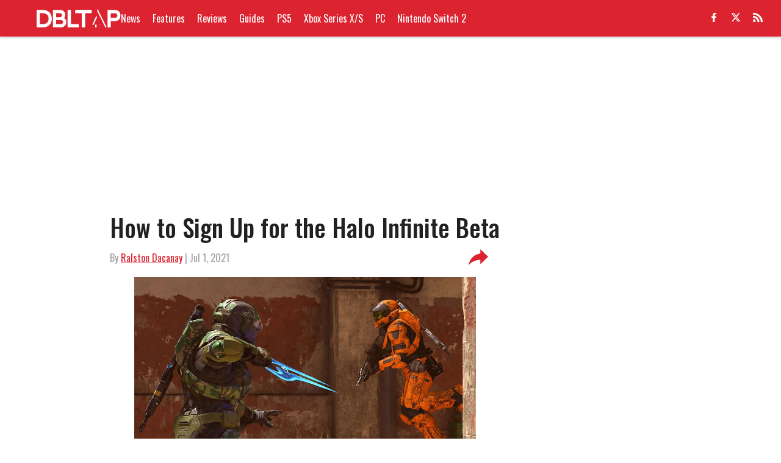

--- FILE ---
content_type: text/html
request_url: https://www.dbltap.com/posts/how-to-sign-up-for-the-halo-infinite-beta-01f9hkmxv73a
body_size: 37770
content:

    <!DOCTYPE html>
    <html  lang="en-US" kasda>
    <head>
        <meta charset="UTF-8">
        <meta name="viewport" content="width=device-width, initial-scale=1">
        
    <title>How to Sign Up for the Halo Infinite Beta </title>

    <meta charSet="utf-8"/>
<meta name="description" content="Here's how to sign up for the Halo Infinite beta coming soon in Summer 2021."/>
<meta property="fb:app_id" content="1834040340146272"/>
<meta property="fb:pages" content="1042347935857931"/>
<meta property="og:title" content="How to Sign Up for the Halo Infinite Beta "/>
<meta property="og:site_name" content="dbltap.com"/>
<meta property="og:image" content="https://images2.minutemediacdn.com/image/upload/c_fill,w_1440,ar_16:9,f_auto,q_auto,g_auto/shape/cover/sport/dataimagejpegbase649j4RSgRXhpZgAATU0AKgAAAAgADAEAA-6cf419494177ca65318e9627980441db.jpg"/>
<meta property="og:url" content="https://www.dbltap.com/posts/how-to-sign-up-for-the-halo-infinite-beta-01f9hkmxv73a"/>
<meta property="og:image:width" content="1440"/>
<meta property="og:image:height" content="810"/>
<meta property="og:description" content="Here's how to sign up for the Halo Infinite beta playtests coming soon in Summer 2021. During the E3 2021 Xbox and Bethesda Games show, 343 Industries announced"/>
<meta property="og:type" content="article"/>
<meta property="article:published_time" content="2021-07-01T20:05:48Z"/>
<meta property="article:modified_time" content="2021-07-01T20:05:48Z"/>
<meta property="article:section" content="Top Games"/>
<meta property="article:tag" content="Halo Infinite"/>
<meta property="article:tag" content="Beta"/>
<meta property="article:tag" content="how to"/>
<meta property="article:tag" content="Halo Insider Program"/>
<meta property="article:tag" content="Steam"/>
<meta property="article:tag" content="PC"/>
<meta property="article:tag" content="Xbox"/>
<meta property="article:tag" content="account"/>
<meta property="article:tag" content="flights"/>
<meta property="article:tag" content="playtest"/>
<meta property="twitter:title" content="How to Sign Up for the Halo Infinite Beta "/>
<meta property="twitter:description" content="Here's how to sign up for the Halo Infinite beta playtests coming soon in Summer 2021. During the E3 2021 Xbox and Bethesda Games show, 343 Industries announced"/>
<meta property="twitter:image" content="https://images2.minutemediacdn.com/image/upload/c_fill,w_1440,ar_16:9,f_auto,q_auto,g_auto/shape/cover/sport/dataimagejpegbase649j4RSgRXhpZgAATU0AKgAAAAgADAEAA-6cf419494177ca65318e9627980441db.jpg"/>
<meta property="twitter:url" content="https://www.dbltap.com/posts/how-to-sign-up-for-the-halo-infinite-beta-01f9hkmxv73a"/>
<meta property="twitter:card" content="summary_large_image"/>
<meta property="twitter:image:width" content="1440"/>
<meta property="twitter:image:height" content="810"/>

<meta name="robots" content="max-image-preview:large"/>
<meta name="theme-color" content="#000000"/>
    <link rel="icon" href="https://images2.minutemediacdn.com/image/upload/c_fill,w_1440,ar_1:1,f_auto,q_auto,g_auto/frontier/favicons/dbltap_01092019.png" type="image/png"/>
<link rel="canonical" href="https://www.dbltap.com/posts/how-to-sign-up-for-the-halo-infinite-beta-01f9hkmxv73a"/>




<link rel="stylesheet" as="style" href="https://fonts.googleapis.com/css?family=Oswald:300,400,500,600&display=swap"/>
<link rel="stylesheet" as="style" href="https://fonts.googleapis.com/css?family=Barlow:400,600,700&display=swap"/>
    <script type="text/javascript">!function(){var e,t,n,i,r={passive:!0,capture:!0},a=new Date,o=function(){i=[],t=-1,e=null,f(addEventListener)},c=function(i,r){e||(e=r,t=i,n=new Date,f(removeEventListener),u())},u=function(){if(t>=0&&t<n-a){var r={entryType:"first-input",name:e.type,target:e.target,cancelable:e.cancelable,startTime:e.timeStamp,processingStart:e.timeStamp+t};i.forEach((function(e){e(r)})),i=[]}},s=function(e){if(e.cancelable){var t=(e.timeStamp>1e12?new Date:performance.now())-e.timeStamp;"pointerdown"==e.type?function(e,t){var n=function(){c(e,t),a()},i=function(){a()},a=function(){removeEventListener("pointerup",n,r),removeEventListener("pointercancel",i,r)};addEventListener("pointerup",n,r),addEventListener("pointercancel",i,r)}(t,e):c(t,e)}},f=function(e){["mousedown","keydown","touchstart","pointerdown"].forEach((function(t){return e(t,s,r)}))},p="hidden"===document.visibilityState?0:1/0;addEventListener("visibilitychange",(function e(t){"hidden"===document.visibilityState&&(p=t.timeStamp,removeEventListener("visibilitychange",e,!0))}),!0);o(),self.webVitals={firstInputPolyfill:function(e){i.push(e),u()},resetFirstInputPolyfill:o,get firstHiddenTime(){return p}}}();</script>
<script type="application/ld+json">{"@context":"http://schema.org","@type":"NewsArticle","mainEntityOfPage":{"@type":"WebPage","@id":"https://www.dbltap.com/posts/how-to-sign-up-for-the-halo-infinite-beta-01f9hkmxv73a"},"headline":"How to Sign Up for the Halo Infinite Beta ","image":[{"@type":"ImageObject","url":"https://images2.minutemediacdn.com/image/upload/c_fill,w_1200,ar_1:1,f_auto,q_auto,g_auto/shape/cover/sport/dataimagejpegbase649j4RSgRXhpZgAATU0AKgAAAAgADAEAA-6cf419494177ca65318e9627980441db.jpg","width":1200,"height":1200},{"@type":"ImageObject","url":"https://images2.minutemediacdn.com/image/upload/c_fill,w_1200,ar_16:9,f_auto,q_auto,g_auto/shape/cover/sport/dataimagejpegbase649j4RSgRXhpZgAATU0AKgAAAAgADAEAA-6cf419494177ca65318e9627980441db.jpg","width":1200,"height":675},{"@type":"ImageObject","url":"https://images2.minutemediacdn.com/image/upload/c_fill,w_1200,ar_4:3,f_auto,q_auto,g_auto/shape/cover/sport/dataimagejpegbase649j4RSgRXhpZgAATU0AKgAAAAgADAEAA-6cf419494177ca65318e9627980441db.jpg","width":1200,"height":900}],"datePublished":"2021-07-01T20:05:48.000Z","dateModified":"2021-07-01T20:05:48.000Z","publisher":{"@type":"Organization","name":"dbltap.com","logo":{"@type":"ImageObject","url":"https://images2.minutemediacdn.com/image/upload/c_fill,w_1440,ar_1:1,f_auto,q_auto,g_auto/frontier/sites/logos/dbltap-20190903.png"}},"description":"Here's how to sign up for the Halo Infinite beta coming soon in Summer 2021.","articleSection":"Top Games","author":{"@type":"Person","name":"Ralston Dacanay","url":"https://www.dbltap.com/authors/ralston-dacanay"}}</script>
<script src="https://cdn-ukwest.onetrust.com/scripttemplates/otSDKStub.js" type="text/javascript" data-domain-script="01948883-cdc5-73d6-a267-dd1f0a86d169"></script>
<script src="https://cdn.cookielaw.org/opt-out/otCCPAiab.js" type="text/javascript" ccpa-opt-out-ids="C0004" ccpa-opt-out-geo="ca" ccpa-opt-out-lspa="true"></script>
<script type="text/javascript">
      function OptanonWrapper() {
        const geoData = OneTrust.getGeolocationData?.();
        const isUS = (geoData?.country === "US");
        const groups = window.OnetrustActiveGroups || '';
        const consentGiven = groups.includes(',C0004,');

        const shouldLoadAutoBlockScript = !isUS || (isUS && !consentGiven);

        function updatePermutiveConsent() {
          if (typeof window.permutive !== 'undefined' && window.permutive.consent) {
            const currentGroups = window.OnetrustActiveGroups || '';
            const hasConsent = currentGroups.includes(',C0004,');
            if (hasConsent) {
              window.permutive.consent({ "opt_in": true, "token": "CONSENT_CAPTURED" });
            } else {
              window.permutive.consent({ "opt_in": false });
            }
          }
        }

        if (shouldLoadAutoBlockScript) {
          loadAutoBlockScript();
        } else {
          OneTrust.OnConsentChanged(function(eventData) {
            updatePermutiveConsent();
            loadAutoBlockScript();
            location.reload();
          });
        }

        function loadAutoBlockScript() {
          if (!document.getElementById("OTAutoBlock")) {
            var script = document.createElement("script");
            script.type = "text/javascript";
            script.src = "https://cdn-ukwest.onetrust.com/consent/01948883-cdc5-73d6-a267-dd1f0a86d169/OtAutoBlock.js";
            script.id = "OTAutoBlock";
            document.head.appendChild(script);
          }
        }
      }
    </script>
<script type="text/javascript" data-consent-category="C0001">(function(w,d,s,l,i){w[l]=w[l]||[];w[l].push({'gtm.start': new Date().getTime(),event:'gtm.js'});var f=d.getElementsByTagName(s)[0],j=d.createElement(s),dl=l!='dataLayer'?'&l='+l:'';j.async=true;j.src='https://www.googletagmanager.com/gtm.js?id='+i+dl;f.parentNode.insertBefore(j,f);})(window,document,'script','dataLayer','GTM-TCW5HW')</script>
<script type="text/javascript" data-consent-category="C0001">const style = document.createElement('style');
style.innerHTML = `
      #INDmenu-btn {
        display:none;
      }
    `;
document.head.appendChild(style);
window.mmClientApi = window.mmClientApi || [];
window.mmClientApi.push('injectAccessibilityIcon', {});</script>
<script type="text/javascript" data-consent-category="C0004">var placeholders = {
    oneOnOne: {
        id: "div-gpt-ad-1552218089756-0"
    },
    sidebar1: {
        id: "div-sideBar1"
    },
    sidebar2: {
        id: "div-sideBar2"
    },
    top: {
        id: "div-gpt-ad-1552218170642-0"
    },
    stickyBottom: {
        id: "div-sticky-bottom"
    },
    belowTopSection: {
        id: "below-top-section"
    },
    belowSecondSection: {
        id: "below-second-section"
    }
};
mmClientApi.push('injectAdPlaceholders', placeholders);</script>
<script type="text/javascript" data-consent-category="C0004">const mmCommercialScript = document.createElement('script');
mmCommercialScript.src = 'https://uds-selector.bqstreamer.com/library/fansided/dbltap_en_international_web/code?mm-referer=' + location.href;
document.head.appendChild(mmCommercialScript);</script>
<script type="text/javascript" data-consent-category="C0004">const pushlySdk = document.createElement('script');
            pushlySdk.async = true;
            pushlySdk.src = 'https://cdn.p-n.io/pushly-sdk.min.js?domain_key=Qj9vnNL6T0hIfw2OAF9C9i6RnA5xGXfErC3F';
            pushlySdk.type = 'text/javascript';
            document.head.appendChild(pushlySdk);
            const pushlySW = document.createElement('script');
            pushlySW.type = 'text/javascript';
            pushlySW.textContent = 'function pushly(){window.PushlySDK.push(arguments)}window.PushlySDK=window.PushlySDK||[],pushly("load",{domainKey:"Qj9vnNL6T0hIfw2OAF9C9i6RnA5xGXfErC3F",sw:"/" + "assets/pushly/pushly-sdk-worker.js"});'
            document.head.appendChild(pushlySW);
</script>
<script type="text/javascript" data-consent-category="C0004">window.mmClientApi?.push('getPageData', pageDataObject => {
  const noVideoPlayer = pageDataObject?.tags?.find(tag => tag === 'no-video-player');
  if(!noVideoPlayer) {
    const mmVideoScript = document.createElement('script');
    mmVideoScript.src = 'https://players.voltaxservices.io/players/1/code?mm-referer=' + location.href;
    document.head.appendChild(mmVideoScript);
  }
});</script>
<script type="text/javascript">
    window._sf_async_config = {
      uid: 67224,
      domain: "",
      useCanonical: true,
      useCanonicalDomain: true,
      flickerControl: false,
      sections: "Top Games",
      authors: "Ralston Dacanay",
    };
  </script>
<script async="" src="https://static.chartbeat.com/js/chartbeat_mab.js" type="text/javascript"></script>
<script async="" src="https://static.chartbeat.com/js/chartbeat.js" type="text/javascript"></script>
<script async="" src="https://static.chartbeat.com/js/subscriptions.js" type="text/javascript"></script>
<script type="text/javascript">
    class ChartbeatConversionEvents {
      constructor() {
        this.isAttached = false;
        this.observer = null;
        this.originalPushState = history.pushState;
        this.init();
      }

      // Form finders
      findRegForm() {
        // Return the iframe container since we can't access cross-origin iframe content
        const form = document.getElementById('voltax-auth-openpass');
        const iframe = form?.querySelector('iframe');
        return iframe || null;
      }

      findNewsletterForm() {
        return document.getElementsByClassName('bcForm')[0]?.querySelector('input[type="text"]') || null;
      }

      // Track event helper
      track(eventName) {
        if (typeof window.chartbeat === 'function') {
          chartbeat(eventName);
        }
      }

      // Creates a tracker with start/complete/cancel state management
      createTracker(prefix) {
        let hasShown = false;
        let hasStarted = false;
        let hasCompleted = false;
        let hasCanceled = false;
        
        return {
          shown: () => { hasShown = true; this.track(prefix + 'Shown'); },
          start: () => { hasStarted = true; this.track(prefix + 'Start'); },
          complete: () => { hasCompleted = true; if (hasStarted) this.track(prefix + 'Complete'); },
          cancel: () => { 
            if (hasShown && !hasCompleted && !hasCanceled) {
              hasCanceled = true;
              this.track(prefix + 'Cancel');
            }
          }
        };
      }

      // Registration Wall tracking
      setupRegistrationTracking(regForm) {
        const reg = this.createTracker('trackRegistration');
        reg.shown();
        
        // Start: any auth button click or openpass form
        regForm.querySelectorAll('.voltax-auth-button, .voltax-auth-google-button')
          .forEach(btn => btn.addEventListener('click', reg.start, { once: true }));

        // OpenPass iframe tracking
        const iframe = regForm.querySelector('#voltax-auth-openpass').querySelector('iframe');
        if (!iframe) {
          return;
        }
        
        let hasInteracted = false;
        // Only event that is triggered when the user is interacting with the iframe
        iframe.addEventListener('mouseenter', () => {
          hasInteracted = true;
          reg.start();
        }, { once: true });

        // Complete: when "voltax_auth_provider" is set in local storage
        // Cancel: when modal closes without completing (modal removed from DOM)
        const regObserver = new MutationObserver(() => {
          if (localStorage.getItem('voltax_auth_provider')) {
            reg.complete();
            regObserver.disconnect();
          } else if (!iframe.isConnected) {
            reg.cancel();
            regObserver.disconnect();
          }
        });
        regObserver.observe(document.body, { childList: true, subtree: true });
        
        // Cancel: leave page without completing (user navigates away)
        window.addEventListener('beforeunload', reg.cancel);
      }

      // Newsletter tracking
      setupNewsletterTracking(newsletterForm) {
        const nl = this.createTracker('trackNewsletterSignup');
        nl.shown();
        
        const emailInput = newsletterForm.querySelector('input[type="text"]');
        const submitBtn = newsletterForm.querySelector('.blueConicButton input[type="submit"]');
        
        // Start: focus email input
        if (emailInput) {
          emailInput.addEventListener('focus', nl.start, { once: true });
        }
        
        // Complete: form submit or button click
        newsletterForm.addEventListener('submit', nl.complete, { once: true });
        if (submitBtn) {
          submitBtn.addEventListener('click', nl.complete, { once: true });
        }
        
        // Cancel: leave page, URL change (finite scroll), or form is removed from DOM
        window.addEventListener('beforeunload', nl.cancel);
        window.addEventListener('popstate', nl.cancel);
        
        // Cancel: when modal closes without completing (form removed from DOM)
        const nlObserver = new MutationObserver(() => {
          if (!newsletterForm.isConnected) {
            nl.cancel();
            nlObserver.disconnect();
          }
        });
        nlObserver.observe(document.body, { childList: true, subtree: true });
        
        const originalPushState = this.originalPushState;
        history.pushState = function(...args) {
          nl.cancel();
          return originalPushState.apply(history, args);
        };
      }

      attachListener() {
        if (this.isAttached) return;
        
        const regForm = this.findRegForm();
        const newsletterForm = this.findNewsletterForm();
        
        if (typeof window.chartbeat !== 'function' || (!regForm && !newsletterForm)) return;

        if (regForm) this.setupRegistrationTracking(document.getElementById('voltax-sign-in'));
        if (newsletterForm) this.setupNewsletterTracking(document.getElementsByClassName('bcForm')[0]);

        this.isAttached = true;
        if (this.observer) this.observer.disconnect();
      }

      init() {
        this.observer = new MutationObserver(() => this.attachListener());
        this.observer.observe(document.body, { childList: true, subtree: true });
        this.attachListener();
      }
    }

    window.addEventListener("DOMContentLoaded", () => {
      new ChartbeatConversionEvents();
    });
  </script>
<script async="" src="https://accounts.google.com/gsi/client" type="text/javascript"></script>
<script async="" src="https://edge-auth.microsoft.com/js/ms_auth_client.min.js" type="text/javascript"></script>
<script type="text/javascript">
    window.mmBCPageData = {
      property: 'dbltap_en_international_web',
      authors: ["ralston-dacanay"],
      pageType: 'PostPage',
      templateName: 'PostPageBali',
      isRegistrationWall: 'false',
    };</script>
<script async="" src="https://123p.www.dbltap.com/script.js" type="text/javascript"></script>
<script type="text/javascript">
          (function () {
            const SAMPLE_PERCENTAGE = 50;
            if (Math.random() < SAMPLE_PERCENTAGE / 100) {
              const script = document.createElement("script");
              script.src =
                "https://assets.minutemediacdn.com/mm-cwv-tracker/prod/mm-cwv-tracker.js";
              script.async = true;
              document.head.appendChild(script);
            }
          })();
        </script>
<script async="" src="https://ak.sail-horizon.com/spm/spm.v1.min.js" type="text/javascript"></script>
<script type="text/javascript">
    // Wait for Sailthru to be available on window before initializing
    (function checkSailthru(attempts = 0) {
      if (typeof window.Sailthru !== 'undefined') {
        Sailthru.init({ customerId: '4928ae82203e0fef1e3123adc265fb19' });
      } else if (attempts < 3) {
        // Check again after a short delay, limit to 3 attempts
        setTimeout(() => checkSailthru(attempts + 1), 100);
      }
    })();
  </script>
<script async="" src="https://assets.minutemediacdn.com/recirculation-widget/prod/mm-recirculation-injector.js" type="text/javascript"></script>
<script type="text/javascript">
      (function () {
        function getCookie(name) {
          const value = '; ' + document.cookie;
          const parts = value.split('; ' + name + '=');
          if (parts.length === 2) {
            return parts.pop().split(";").shift();
          }
          return null;
        }

        function processUserId(userId) {
            if (!userId) return;
            document.cookie = 'mm_bc_user_sha' + '=' + userId + '; path=/; max-age=31536000; Secure; SameSite=Lax';
        }

        const existingValue = getCookie('mm_bc_user_sha');
        if (existingValue) {
          processUserId(existingValue);
          return;
        }

        if (window.dataLayer && Array.isArray(window.dataLayer)) {
          const found = window.dataLayer.find(e => e.bc_reg_user_id);
          if (found) {
            processUserId(found.bc_reg_user_id);
            return;
          }
        }

        // Intercept future pushes to dataLayer and capture bc_reg_user_id
        if (window.dataLayer) {
          const originalPush = window.dataLayer.push;
          window.dataLayer.push = function () {
            for (let arg of arguments) {
              if (arg.bc_reg_user_id) {
                processUserId(arg.bc_reg_user_id);
              }
            }
            return originalPush.apply(window.dataLayer, arguments);
          };
        }
    })();
  </script>
<script>window.twttr = (function(d, s, id) {
  var js, fjs = d.getElementsByTagName(s)[0],
    t = window.twttr || {};
  if (d.getElementById(id)) return t;
  js = d.createElement(s);
  js.id = id;
  js.src = "https://platform.twitter.com/widgets.js";
  fjs.parentNode.insertBefore(js, fjs);

  t._e = [];
  t.ready = function(f) {
    t._e.push(f);
  };

  return t;
}(document, "script", "twitter-wjs"));</script>
    <style>body {background-color: #FFFFFF;}</style>
    
  
        <style data-aphrodite>a{text-decoration:none;}figure{margin:0px;}ul{margin:0px;padding:0px;}li{margin:0px;padding:0px;}img{border-style:none;}h1{-webkit-margin-before:0px;-webkit-margin-after:0px;font-size:2em;margin:0.67em 0;margin-block-end:0px;margin-block-start:0px;}hr{-moz-box-sizing:content-box;box-sizing:content-box;height:0px;}pre{font-family:monospace, monospace;font-size:1em;}abbr[title]{border-bottom:none;text-decoration:underline;}strong{font-weight:bold;}b{font-weight:bolder;}samp{font-family:monospace, monospace;font-size:1em;}kbd{font-family:monospace, monospace;font-size:1em;}code{font-family:monospace, monospace;font-size:1em;}small{font-size:80%;}sup{font-size:75%;line-height:0;position:relative;vertical-align:baseline;top:-0.5em;}sub{font-size:75%;line-height:0;position:relative;vertical-align:baseline;bottom:-0.25em;}textarea{font-family:inherit;font-size:100%;line-height:1.15;margin:0px;}select{font-family:inherit;font-size:100%;line-height:1.15;margin:0px;text-transform:none;}button{font-family:inherit;font-size:100%;line-height:1.15;margin:0px;overflow:visible;text-transform:none;padding:0px;border:unset;background-color:unset;}button:focus{outline:0px;}input{font-family:inherit;font-size:100%;line-height:1.15;margin:0px;}optgroup{font-family:inherit;font-size:100%;line-height:1.15;margin:0px;}button:-moz-focusring{outline:1px dotted ButtonText;}[type="button"]:-moz-focusring{outline:1px dotted ButtonText;}[type="submit"]:-moz-focusring{outline:1px dotted ButtonText;}[type="reset"]:-moz-focusring{outline:1px dotted ButtonText;}fieldset{padding:0.35em 0.75em 0.625em;}legend{padding:0px;}progress{vertical-align:baseline;}details{display:block;}summary{display:list-item;}template{display:none;}[hidden]{display:none;}section{width:-moz-available;}body[amp-x-player-experiment="A"] #playerExperiment-A{display:block;}body[amp-x-player-experiment="A"] #playerExperiment-B{display:none;}body[amp-x-player-experiment="A"] #playerExperiment-C{display:none;}body[amp-x-player-experiment="B"] #playerExperiment-A{display:none;}body[amp-x-player-experiment="B"] #playerExperiment-B{display:block;}body[amp-x-player-experiment="B"] #playerExperiment-C{display:none;}body[amp-x-player-experiment="C"] #playerExperiment-A{display:none;}body[amp-x-player-experiment="C"] #playerExperiment-B{display:none;}body[amp-x-player-experiment="C"] #playerExperiment-C{display:block;}.foldingDown_170nbrz-o_O-style_ykgsfd{position:fixed;width:100%;z-index:1500;top:0px;}@media (max-width: 1079px){.foldingDown_170nbrz-o_O-style_ykgsfd{-webkit-transform:translateY(0);-ms-transform:translateY(0);transform:translateY(0);}}@media (max-width:719px){.foldingDown_170nbrz-o_O-style_ykgsfd{-webkit-transform:translateY(0);-ms-transform:translateY(0);transform:translateY(0);}}.headerFirstRow_1b8sgce{-webkit-box-pack:justify;-ms-flex-pack:justify;-webkit-box-align:center;-ms-flex-align:center;box-shadow:0 2px 4px 0 rgba(0,0,0,0.2);background-color:#DC2330;-webkit-align-items:center;align-items:center;-webkit-justify-content:space-between;justify-content:space-between;z-index:200;position:relative;-webkit-transition:height 200ms ease 0s;-moz-transition:height 200ms ease 0s;transition:height 200ms ease 0s;}@media (min-width: 1080px){.headerFirstRow_1b8sgce{display:-webkit-box;display:-moz-box;display:-ms-flexbox;display:-webkit-flex;display:flex;height:60px;}}@media (max-width: 1079px){.headerFirstRow_1b8sgce{-webkit-box-pack:justify;-ms-flex-pack:justify;display:-webkit-box;display:-moz-box;display:-ms-flexbox;display:-webkit-flex;display:flex;height:60px;-webkit-justify-content:space-between;justify-content:space-between;}}@media (max-width:719px){.headerFirstRow_1b8sgce{-webkit-box-pack:justify;-ms-flex-pack:justify;display:-webkit-box;display:-moz-box;display:-ms-flexbox;display:-webkit-flex;display:flex;height:60px;padding:0 20px;-webkit-justify-content:space-between;justify-content:space-between;}}.headerFirstRowItemsContainer_7pw4zh{-webkit-box-align:center;-ms-flex-align:center;display:-webkit-box;display:-moz-box;display:-ms-flexbox;display:-webkit-flex;display:flex;-webkit-align-items:center;align-items:center;height:100%;gap:20px;}@media (min-width: 1080px){.headerFirstRowItemsContainer_7pw4zh{margin:0 30px 0 60px;}}@media (max-width: 1079px){.headerFirstRowItemsContainer_7pw4zh{margin:0 20px 0 40px;}}@media (max-width:719px){.headerFirstRowItemsContainer_7pw4zh{margin:0;}}.subMenuWrapper_3zsa30{position:absolute;left:0px;top:30px;}@media (max-width: 1079px){.subMenuWrapper_3zsa30{display:none;}}@media (max-width:719px){.subMenuWrapper_3zsa30{display:none;}}@media (min-width: 1080px){.style_c5fsgq{display:none;}}@media (max-width: 1079px){.style_c5fsgq{display:-webkit-inline-box;display:-moz-inline-box;display:-ms-inline-flexbox;display:-webkit-inline-flex;display:inline-flex;margin-right:0px;}}@media (max-width:719px){.style_c5fsgq{display:-webkit-inline-box;display:-moz-inline-box;display:-ms-inline-flexbox;display:-webkit-inline-flex;display:inline-flex;margin-right:0px;}}.divider_ir4tdo{background-color:#F3F3F3;height:1px;}@media (max-width: 1079px){.divider_ir4tdo{margin:20px;}}@media (max-width:719px){.divider_ir4tdo{margin:20px;}}.wrapper_mspo68{width:24px;height:24px;position:relative;-webkit-transition:.5s ease-in-out;-moz-transition:.5s ease-in-out;transition:.5s ease-in-out;cursor:pointer;}.span_16ev7rx-o_O-firstSpan_1ls4xri{display:block;position:absolute;height:2px;width:100%;background-color:#FFFFFF;opacity:1;left:0px;-webkit-transition:.25s ease-in-out;-moz-transition:.25s ease-in-out;transition:.25s ease-in-out;-webkit-transform-origin:right center;-ms-transform-origin:right center;transform-origin:right center;top:4px;}.span_16ev7rx-o_O-secondSpan_7syic9{display:block;position:absolute;height:2px;width:100%;background-color:#FFFFFF;opacity:1;left:0px;-webkit-transition:.25s ease-in-out;-moz-transition:.25s ease-in-out;transition:.25s ease-in-out;-webkit-transform-origin:right center;-ms-transform-origin:right center;transform-origin:right center;top:12px;}.span_16ev7rx-o_O-thirdSpan_6lys48{display:block;position:absolute;height:2px;width:100%;background-color:#FFFFFF;opacity:1;left:0px;-webkit-transition:.25s ease-in-out;-moz-transition:.25s ease-in-out;transition:.25s ease-in-out;-webkit-transform-origin:right center;-ms-transform-origin:right center;transform-origin:right center;top:20px;}.enter_ghq5ck{opacity:0;-webkit-transform:translate(-100%);-ms-transform:translate(-100%);transform:translate(-100%);}.enterActive_gqbnty{opacity:1;-webkit-transform:translate(0);-ms-transform:translate(0);transform:translate(0);-webkit-transition:-webkit-transform 200ms,transform 200ms, opacity 200ms;-moz-transition:transform 200ms, opacity 200ms;transition:-ms-transform 200ms,-webkit-transform 200ms,transform 200ms, opacity 200ms;-webkit-transition-timing-function:ease-out;transition-timing-function:ease-out;}.exit_xvw198{opacity:1;-webkit-transform:translate(0);-ms-transform:translate(0);transform:translate(0);}.exitActive_1stmqyd{opacity:0;-webkit-transform:translate(-100%);-ms-transform:translate(-100%);transform:translate(-100%);-webkit-transition:-webkit-transform 300ms ease-in ,transform 300ms ease-in , opacity 300ms ease-in;-moz-transition:transform 300ms ease-in , opacity 300ms ease-in;transition:-ms-transform 300ms ease-in ,-webkit-transform 300ms ease-in ,transform 300ms ease-in , opacity 300ms ease-in;-webkit-transition-delay:300ms;transition-delay:300ms;}.base_akc943{-webkit-box-pack:start;-ms-flex-pack:start;-webkit-box-align:center;-ms-flex-align:center;display:-webkit-inline-box;display:-moz-inline-box;display:-ms-inline-flexbox;display:-webkit-inline-flex;display:inline-flex;-webkit-align-items:center;align-items:center;-webkit-justify-content:flex-start;justify-content:flex-start;-webkit-transition:200ms;-moz-transition:200ms;transition:200ms;}@media (min-width: 1080px){.base_akc943{height:30px;width:-1px;}}@media (max-width: 1079px){.base_akc943{height:30px;width:auto;}}@media (max-width:719px){.base_akc943{height:30px;width:163px;text-align:left;overflow:hidden;}}.image_aekpjd{height:100%;}@media (max-width:719px){.image_aekpjd{max-width:100%;}}.linkBackground_13umxx9{position:absolute;display:none;background-color:;height:60px;top:0px;left:-10px;width:20px;}@media (max-width: 1079px){.linkBackground_13umxx9{display:none;}}@media (max-width:719px){.linkBackground_13umxx9{display:none;}}.fixedNav_kx15tq{height:24px;}@media (min-width: 1080px){.fixedNav_kx15tq{display:block;}}@media (max-width: 1079px){.fixedNav_kx15tq{display:none;}}@media (max-width:719px){.fixedNav_kx15tq{display:none;}}.navHiddenLayer_1ing288{overflow:hidden;height:24px;}.fixedUl_ka6l4t{display:inline;padding:0px;}.li_8cxs15{display:inline-block;position:relative;white-space:nowrap;}.li_8cxs15:not(:first-child){margin-left:20px;}@media (max-width: 1079px){.li_8cxs15:last-child{margin-right:20px;}}@media (max-width:719px){.li_8cxs15:last-child{margin-right:20px;}}@media (max-width: 1079px){.li_8cxs15:first-child{margin-left:20px;}}@media (max-width:719px){.li_8cxs15:first-child{margin-left:20px;}}.spanWrapper_xsrqq9{visibility:visible;}.span_5kaapu-o_O-tagStyle_1wtw6v4-o_O-link_6eqozt{-webkit-box-align:center;-ms-flex-align:center;display:-webkit-box;display:-moz-box;display:-ms-flexbox;display:-webkit-flex;display:flex;-webkit-align-items:center;align-items:center;margin:0px;color:#FFFFFF;text-decoration:none;}@media (min-width: 1080px){.span_5kaapu-o_O-tagStyle_1wtw6v4-o_O-link_6eqozt{font-weight:400;font-family:Oswald;font-size:16px;line-height:24px;}}@media (max-width: 1079px){.span_5kaapu-o_O-tagStyle_1wtw6v4-o_O-link_6eqozt{font-weight:400;font-family:Oswald;font-size:16px;line-height:24px;}}@media (max-width:719px){.span_5kaapu-o_O-tagStyle_1wtw6v4-o_O-link_6eqozt{font-weight:300;font-family:Oswald;font-size:12px;line-height:16px;}}@media (hover: hover){.span_5kaapu-o_O-tagStyle_1wtw6v4-o_O-link_6eqozt:hover{color:#71CDDD;}}.span_5kaapu-o_O-tagStyle_1wtw6v4-o_O-link_6eqozt:active{color:#DC2330;}.tagStyle_13haoeb{margin:0px;}@media (min-width: 1080px){.tagStyle_13haoeb{font-weight:400;font-family:Barlow;font-size:16px;line-height:24px;}}@media (max-width: 1079px){.tagStyle_13haoeb{font-weight:400;font-family:Barlow;font-size:16px;line-height:24px;}}@media (max-width:719px){.tagStyle_13haoeb{font-weight:400;font-family:Barlow;font-size:14px;line-height:20px;}}.wrapper_hkcdg6{-webkit-box-align:center;-ms-flex-align:center;-ms-grid-columns:repeat(3, 1fr);grid-template-columns:repeat(3, 1fr);-webkit-align-items:center;align-items:center;text-align:center;}@media (min-width: 1080px){.wrapper_hkcdg6{display:-ms-grid;display:grid;padding-left:20px;grid-column-gap:20px;}}@media (max-width: 1079px){.wrapper_hkcdg6{display:none;}}@media (max-width:719px){.wrapper_hkcdg6{display:none;}}.svg_1akeav3{height:15px;-webkit-transition:200ms;-moz-transition:200ms;transition:200ms;fill:#FFFFFF;}.svg_1akeav3:hover{fill:#FFFFFF;}.style_1r7jj3e{background-color:#FFFFFF;max-width:1440px;margin:0 auto;padding-bottom:20px;}@media (min-width: 1080px){.style_1r7jj3e{margin-top:65px;}}@media (max-width: 1079px){.style_1r7jj3e{margin-top:65px;}}@media (max-width:719px){.style_1r7jj3e{margin-top:65px;}}.ad_1tdq7q5{-webkit-box-pack:center;-ms-flex-pack:center;-webkit-justify-content:center;justify-content:center;width:-webkit-fill-available;}@media (min-width: 1080px){.ad_1tdq7q5{min-height:270px;display:-webkit-box;display:-moz-box;display:-ms-flexbox;display:-webkit-flex;display:flex;}}@media (max-width: 1079px){.ad_1tdq7q5{min-height:270px;display:-webkit-box;display:-moz-box;display:-ms-flexbox;display:-webkit-flex;display:flex;}}@media (max-width:719px){.ad_1tdq7q5{min-height:60px;display:-webkit-box;display:-moz-box;display:-ms-flexbox;display:-webkit-flex;display:flex;}}.style_1u9fru1{display:none;}.style_7z5va1-o_O-style_1u9fru1{background-color:transparent;position:relative;overflow:hidden;-moz-box-sizing:border-box;box-sizing:border-box;min-width:0%;display:none;}@media (min-width: 1080px){.style_7z5va1-o_O-style_1u9fru1{padding-top:-webkit-calc(100% / (1.7777777777777777));padding-top:-moz-calc(100% / (1.7777777777777777));padding-top:calc(100% / (1.7777777777777777));}}@media (max-width: 1079px){.style_7z5va1-o_O-style_1u9fru1{padding-top:-webkit-calc(100% / (1.7777777777777777));padding-top:-moz-calc(100% / (1.7777777777777777));padding-top:calc(100% / (1.7777777777777777));}}@media (max-width:719px){.style_7z5va1-o_O-style_1u9fru1{padding-top:-webkit-calc(100% / (1.7777777777777777));padding-top:-moz-calc(100% / (1.7777777777777777));padding-top:calc(100% / (1.7777777777777777));}}.style_1b9a20e-o_O-style_1u9fru1{position:absolute;top:0;left:0;bottom:0;min-width:100%;min-height:100%;max-width:100%;max-height:100%;display:none;}.wrapper_b09i5d{max-width:1080px;margin:auto;display:-ms-grid;display:grid;}@media (min-width: 1080px){.wrapper_b09i5d{-ms-grid-columns:2fr 1fr;grid-template-columns:2fr 1fr;}}@media (max-width: 1079px){.wrapper_b09i5d{-ms-grid-columns:1fr;width:75%;grid-template-columns:1fr;}}@media (max-width:719px){.wrapper_b09i5d{-ms-grid-columns:1fr;width:100%;grid-template-columns:1fr;}}.style_11w0m7b{margin:0 auto;max-width:100%;min-width:100%;}@media (min-width: 1080px){.style_11w0m7b{padding-left:80px;max-width:-webkit-calc(100% - 80px);max-width:-moz-calc(100% - 80px);max-width:calc(100% - 80px);min-width:-webkit-calc(100% - 80px);min-width:-moz-calc(100% - 80px);min-width:calc(100% - 80px);}}.wrapper_e296pg{position:relative;}.tagStyle_148aywz-o_O-title_mscmg3-o_O-sidesPadding_1kaga1a{margin:0px;color:#212121;margin-bottom:10px;margin-top:10px;margin-left:0px;margin-right:0px;}@media (min-width: 1080px){.tagStyle_148aywz-o_O-title_mscmg3-o_O-sidesPadding_1kaga1a{font-weight:500;font-family:Oswald;font-size:40px;line-height:56px;}}@media (max-width: 1079px){.tagStyle_148aywz-o_O-title_mscmg3-o_O-sidesPadding_1kaga1a{font-weight:500;font-family:Oswald;font-size:32px;line-height:44px;}}@media (max-width:719px){.tagStyle_148aywz-o_O-title_mscmg3-o_O-sidesPadding_1kaga1a{font-weight:500;font-family:Oswald;font-size:24px;line-height:32px;margin-left:20px;margin-right:20px;}}.wrapper_oenkmd{margin-top:10px;}.tagStyle_1gkizes-o_O-metaData_1xmd09j-o_O-sidesPadding_1stsxay{margin:0px;color:#A1A1A1;margin-top:10px;margin-left:0px;margin-right:80px;}@media (min-width: 1080px){.tagStyle_1gkizes-o_O-metaData_1xmd09j-o_O-sidesPadding_1stsxay{font-weight:400;font-family:Oswald;font-size:16px;line-height:24px;}}@media (max-width: 1079px){.tagStyle_1gkizes-o_O-metaData_1xmd09j-o_O-sidesPadding_1stsxay{font-weight:400;font-family:Oswald;font-size:16px;line-height:24px;}}@media (max-width:719px){.tagStyle_1gkizes-o_O-metaData_1xmd09j-o_O-sidesPadding_1stsxay{font-weight:400;font-family:Oswald;font-size:14px;line-height:20px;margin-right:60px;margin-left:20px;}}.link_n9jlgt{color:#DC2330;text-decoration:underline;}.shareButton_j5mocv{outline:none;border:none;background:transparent;border-radius:100%;-webkit-tap-highlight-color:transparent;}@media (min-width: 1080px){.shareButton_j5mocv{width:48px;height:48px;}}@media (max-width: 1079px){.shareButton_j5mocv{width:40px;height:40px;}}@media (max-width:719px){.shareButton_j5mocv{width:40px;height:40px;}}@media (hover: hover){.shareButton_j5mocv:hover{background-color:#F3F3F3;}}.wrapper_1knalfb{position:absolute;right:0px;z-index:1000;margin-right:20px;}@media (min-width: 1080px){.wrapper_1knalfb{width:40px;top:-webkit-calc((48px - 100%)/-2);top:-moz-calc((48px - 100%)/-2);top:calc((48px - 100%)/-2);display:block;}}@media (max-width: 1079px){.wrapper_1knalfb{width:32px;top:-webkit-calc((40px - 100%)/-2);top:-moz-calc((40px - 100%)/-2);top:calc((40px - 100%)/-2);display:block;}}@media (max-width:719px){.wrapper_1knalfb{width:32px;top:-webkit-calc((40px - 100%)/-2);top:-moz-calc((40px - 100%)/-2);top:calc((40px - 100%)/-2);display:block;}}.shareIcon_pq6uhs{margin:auto;display:block;cursor:pointer;}@media (min-width: 1080px){.shareIcon_pq6uhs{width:32px;}}@media (max-width: 1079px){.shareIcon_pq6uhs{width:24px;}}@media (max-width:719px){.shareIcon_pq6uhs{width:24px;}}.wrapper_hoyqjp{position:relative;display:block;margin-left:auto;margin-right:auto;max-width:100%;-moz-box-sizing:border-box;box-sizing:border-box;}@media (min-width: 1080px){.wrapper_hoyqjp{margin-right:20px;margin-left:20px;}}@media (max-width: 1079px){.wrapper_hoyqjp{margin-right:20px;margin-left:20px;}}@media (max-width:719px){.wrapper_hoyqjp{margin-right:20px;margin-left:20px;}}.style_1x6hgip{color:#DC2330;text-decoration:none;}.style_1rxev39{margin-top:20px;margin-bottom:5px;display:block;margin-left:auto;margin-right:auto;max-width:100%;-moz-box-sizing:border-box;box-sizing:border-box;}@media (min-width: 1080px){.style_1rxev39{width:640px;padding-right:20px;padding-left:20px;scroll-margin-top:100px;}}@media (max-width: 1079px){.style_1rxev39{width:730px;padding-right:20px;padding-left:20px;scroll-margin-top:100px;}}@media (max-width:719px){.style_1rxev39{width:640px;padding-right:20px;padding-left:20px;scroll-margin-top:20px;}}.wrapper_brpv6a{-webkit-box-align:center;-ms-flex-align:center;display:-webkit-box;display:-moz-box;display:-ms-flexbox;display:-webkit-flex;display:flex;-webkit-align-items:center;align-items:center;border-bottom:none;margin-bottom:20px;}@media (min-width: 1080px){.wrapper_brpv6a{padding-top:20px;padding-bottom:20px;margin:unset;width:100%;}}@media (max-width: 1079px){.wrapper_brpv6a{padding-top:20px;padding-bottom:10px;margin:unset;}}@media (max-width:719px){.wrapper_brpv6a{padding-top:20px;padding-bottom:10px;margin:unset;}}.tagStyle_18q0reo-o_O-text_1testsa{margin:0px;color:#A1A1A1;}@media (min-width: 1080px){.tagStyle_18q0reo-o_O-text_1testsa{font-weight:300;font-family:Oswald;font-size:12px;line-height:16px;margin-left:10px;}}@media (max-width: 1079px){.tagStyle_18q0reo-o_O-text_1testsa{font-weight:300;font-family:Oswald;font-size:12px;line-height:16px;margin-left:10px;}}@media (max-width:719px){.tagStyle_18q0reo-o_O-text_1testsa{font-weight:300;font-family:Oswald;font-size:10px;line-height:14px;margin-left:5px;}}.base_1mpoijb{background-color:#F3F3F3;position:relative;overflow:hidden;margin:0px;-moz-box-sizing:border-box;box-sizing:border-box;-webkit-flex:1 1 100%;-ms-flex:1 1 100%;flex:1 1 100%;min-width:0%;}@media (min-width: 1080px){@media (min-width: 1080px){.base_1mpoijb{padding-top:-webkit-calc(100% / (1.7777777777777777));padding-top:-moz-calc(100% / (1.7777777777777777));padding-top:calc(100% / (1.7777777777777777));}}@media (max-width: 1079px){.base_1mpoijb{padding-top:-webkit-calc(100% / (1.7777777777777777));padding-top:-moz-calc(100% / (1.7777777777777777));padding-top:calc(100% / (1.7777777777777777));}}@media (max-width:719px){.base_1mpoijb{padding-top:-webkit-calc(100% / (1.7777777777777777));padding-top:-moz-calc(100% / (1.7777777777777777));padding-top:calc(100% / (1.7777777777777777));}}}@media (max-width: 1079px){@media (min-width: 1080px){.base_1mpoijb{padding-top:-webkit-calc(100% / (1.7777777777777777));padding-top:-moz-calc(100% / (1.7777777777777777));padding-top:calc(100% / (1.7777777777777777));}}@media (max-width: 1079px){.base_1mpoijb{padding-top:-webkit-calc(100% / (1.7777777777777777));padding-top:-moz-calc(100% / (1.7777777777777777));padding-top:calc(100% / (1.7777777777777777));}}@media (max-width:719px){.base_1mpoijb{padding-top:-webkit-calc(100% / (1.7777777777777777));padding-top:-moz-calc(100% / (1.7777777777777777));padding-top:calc(100% / (1.7777777777777777));}}}@media (max-width:719px){@media (min-width: 1080px){.base_1mpoijb{padding-top:-webkit-calc(100% / (1.7777777777777777));padding-top:-moz-calc(100% / (1.7777777777777777));padding-top:calc(100% / (1.7777777777777777));}}@media (max-width: 1079px){.base_1mpoijb{padding-top:-webkit-calc(100% / (1.7777777777777777));padding-top:-moz-calc(100% / (1.7777777777777777));padding-top:calc(100% / (1.7777777777777777));}}@media (max-width:719px){.base_1mpoijb{padding-top:-webkit-calc(100% / (1.7777777777777777));padding-top:-moz-calc(100% / (1.7777777777777777));padding-top:calc(100% / (1.7777777777777777));}}}.base_1emrqjj{position:absolute;top:0;left:0;bottom:0;min-width:100%;max-width:100%;max-height:100%;-webkit-transition:opacity 0.2s ease-in-out;-moz-transition:opacity 0.2s ease-in-out;transition:opacity 0.2s ease-in-out;object-fit:cover;min-height:100%;}.style_1qch6ra-o_O-style_uhlm2{margin-left:auto;margin-right:auto;max-width:100%;-moz-box-sizing:border-box;box-sizing:border-box;display:block;}@media (min-width: 1080px){.style_1qch6ra-o_O-style_uhlm2{width:640px;padding-right:20px;padding-left:20px;scroll-margin-top:100px;}}@media (max-width: 1079px){.style_1qch6ra-o_O-style_uhlm2{width:730px;padding-right:20px;padding-left:20px;scroll-margin-top:100px;}}@media (max-width:719px){.style_1qch6ra-o_O-style_uhlm2{width:640px;padding-right:20px;padding-left:20px;scroll-margin-top:20px;}}.style_7z5va1-o_O-style_48hmcm-o_O-style_uhlm2{background-color:transparent;position:relative;overflow:hidden;-moz-box-sizing:border-box;box-sizing:border-box;min-width:0%;margin-top:20px;display:block;}@media (min-width: 1080px){.style_7z5va1-o_O-style_48hmcm-o_O-style_uhlm2{padding-top:-webkit-calc(100% / (1.7777777777777777));padding-top:-moz-calc(100% / (1.7777777777777777));padding-top:calc(100% / (1.7777777777777777));}}@media (max-width: 1079px){.style_7z5va1-o_O-style_48hmcm-o_O-style_uhlm2{padding-top:-webkit-calc(100% / (1.7777777777777777));padding-top:-moz-calc(100% / (1.7777777777777777));padding-top:calc(100% / (1.7777777777777777));}}@media (max-width:719px){.style_7z5va1-o_O-style_48hmcm-o_O-style_uhlm2{padding-top:-webkit-calc(100% / (1.7777777777777777));padding-top:-moz-calc(100% / (1.7777777777777777));padding-top:calc(100% / (1.7777777777777777));}}.style_1b9a20e-o_O-style_uhlm2{position:absolute;top:0;left:0;bottom:0;min-width:100%;min-height:100%;max-width:100%;max-height:100%;display:block;}.tagStyle_1u6hdly{margin:0px;}@media (min-width: 1080px){.tagStyle_1u6hdly{font-weight:500;font-family:Oswald;font-size:32px;line-height:44px;}}@media (max-width: 1079px){.tagStyle_1u6hdly{font-weight:500;font-family:Oswald;font-size:24px;line-height:32px;}}@media (max-width:719px){.tagStyle_1u6hdly{font-weight:500;font-family:Oswald;font-size:22px;line-height:31px;}}.tagStyle_ofuu82{margin:0px;}@media (min-width: 1080px){.tagStyle_ofuu82{font-weight:400;font-family:Oswald;font-size:20px;line-height:28px;}}@media (max-width: 1079px){.tagStyle_ofuu82{font-weight:400;font-family:Oswald;font-size:20px;line-height:28px;}}@media (max-width:719px){.tagStyle_ofuu82{font-weight:400;font-family:Oswald;font-size:16px;line-height:24px;}}.tagStyle_s1zlc0{margin:0px;}@media (min-width: 1080px){.tagStyle_s1zlc0{font-weight:300;font-family:Oswald;font-size:14px;line-height:20px;}}@media (max-width: 1079px){.tagStyle_s1zlc0{font-weight:300;font-family:Oswald;font-size:14px;line-height:20px;}}@media (max-width:719px){.tagStyle_s1zlc0{font-weight:300;font-family:Oswald;font-size:12px;line-height:16px;}}.tagStyle_13haoeb-o_O-style_1y7hs1c{margin:0px;padding:0px;color:#000000;}@media (min-width: 1080px){.tagStyle_13haoeb-o_O-style_1y7hs1c{font-weight:400;font-family:Barlow;font-size:16px;line-height:24px;}}@media (max-width: 1079px){.tagStyle_13haoeb-o_O-style_1y7hs1c{font-weight:400;font-family:Barlow;font-size:16px;line-height:24px;}}@media (max-width:719px){.tagStyle_13haoeb-o_O-style_1y7hs1c{font-weight:400;font-family:Barlow;font-size:14px;line-height:20px;}}.style_dswvvi{margin-left:20px;}.tagStyle_13haoeb-o_O-style_1x6hgip{margin:0px;color:#DC2330;text-decoration:none;}@media (min-width: 1080px){.tagStyle_13haoeb-o_O-style_1x6hgip{font-weight:400;font-family:Barlow;font-size:16px;line-height:24px;}}@media (max-width: 1079px){.tagStyle_13haoeb-o_O-style_1x6hgip{font-weight:400;font-family:Barlow;font-size:16px;line-height:24px;}}@media (max-width:719px){.tagStyle_13haoeb-o_O-style_1x6hgip{font-weight:400;font-family:Barlow;font-size:14px;line-height:20px;}}.tagStyle_13haoeb-o_O-style_1tcxgp3-o_O-style_15gnx04-o_O-style_48hmcm{margin:0px;color:#000000;overflow-wrap:break-word;display:block;margin-left:auto;margin-right:auto;max-width:100%;-moz-box-sizing:border-box;box-sizing:border-box;margin-top:20px;}@media (min-width: 1080px){.tagStyle_13haoeb-o_O-style_1tcxgp3-o_O-style_15gnx04-o_O-style_48hmcm{font-weight:400;font-family:Barlow;font-size:16px;line-height:24px;width:640px;padding-right:20px;padding-left:20px;scroll-margin-top:100px;}}@media (max-width: 1079px){.tagStyle_13haoeb-o_O-style_1tcxgp3-o_O-style_15gnx04-o_O-style_48hmcm{font-weight:400;font-family:Barlow;font-size:16px;line-height:24px;width:730px;padding-right:20px;padding-left:20px;scroll-margin-top:100px;}}@media (max-width:719px){.tagStyle_13haoeb-o_O-style_1tcxgp3-o_O-style_15gnx04-o_O-style_48hmcm{font-weight:400;font-family:Barlow;font-size:14px;line-height:20px;width:640px;padding-right:20px;padding-left:20px;scroll-margin-top:20px;}}.style_klyewi-o_O-style_48hmcm{-webkit-box-pack:center;-ms-flex-pack:center;display:-webkit-box;display:-moz-box;display:-ms-flexbox;display:-webkit-flex;display:flex;margin-left:auto;margin-right:auto;max-width:100%;-moz-box-sizing:border-box;box-sizing:border-box;-webkit-justify-content:center;justify-content:center;margin-top:20px;}@media (min-width: 1080px){.style_klyewi-o_O-style_48hmcm{width:640px;padding-right:20px;padding-left:20px;scroll-margin-top:100px;}}@media (max-width: 1079px){.style_klyewi-o_O-style_48hmcm{width:730px;padding-right:20px;padding-left:20px;scroll-margin-top:100px;}}@media (max-width:719px){.style_klyewi-o_O-style_48hmcm{width:640px;padding-right:20px;padding-left:20px;scroll-margin-top:20px;}}.tagStyle_1u6hdly-o_O-style_1x6hgip{margin:0px;color:#DC2330;text-decoration:none;}@media (min-width: 1080px){.tagStyle_1u6hdly-o_O-style_1x6hgip{font-weight:500;font-family:Oswald;font-size:32px;line-height:44px;}}@media (max-width: 1079px){.tagStyle_1u6hdly-o_O-style_1x6hgip{font-weight:500;font-family:Oswald;font-size:24px;line-height:32px;}}@media (max-width:719px){.tagStyle_1u6hdly-o_O-style_1x6hgip{font-weight:500;font-family:Oswald;font-size:22px;line-height:31px;}}.tagStyle_1u6hdly-o_O-style_1tcxgp3-o_O-style_15gnx04-o_O-style_48hmcm{margin:0px;color:#000000;overflow-wrap:break-word;display:block;margin-left:auto;margin-right:auto;max-width:100%;-moz-box-sizing:border-box;box-sizing:border-box;margin-top:20px;}@media (min-width: 1080px){.tagStyle_1u6hdly-o_O-style_1tcxgp3-o_O-style_15gnx04-o_O-style_48hmcm{font-weight:500;font-family:Oswald;font-size:32px;line-height:44px;width:640px;padding-right:20px;padding-left:20px;scroll-margin-top:100px;}}@media (max-width: 1079px){.tagStyle_1u6hdly-o_O-style_1tcxgp3-o_O-style_15gnx04-o_O-style_48hmcm{font-weight:500;font-family:Oswald;font-size:24px;line-height:32px;width:730px;padding-right:20px;padding-left:20px;scroll-margin-top:100px;}}@media (max-width:719px){.tagStyle_1u6hdly-o_O-style_1tcxgp3-o_O-style_15gnx04-o_O-style_48hmcm{font-weight:500;font-family:Oswald;font-size:22px;line-height:31px;width:640px;padding-right:20px;padding-left:20px;scroll-margin-top:20px;}}.tagStyle_13haoeb-o_O-style_1y7hs1c-o_O-style_15gnx04-o_O-style_48hmcm{margin:0px;padding:0px;color:#000000;overflow-wrap:break-word;display:block;margin-left:auto;margin-right:auto;max-width:100%;-moz-box-sizing:border-box;box-sizing:border-box;margin-top:20px;}@media (min-width: 1080px){.tagStyle_13haoeb-o_O-style_1y7hs1c-o_O-style_15gnx04-o_O-style_48hmcm{font-weight:400;font-family:Barlow;font-size:16px;line-height:24px;width:640px;padding-right:20px;padding-left:20px;scroll-margin-top:100px;}}@media (max-width: 1079px){.tagStyle_13haoeb-o_O-style_1y7hs1c-o_O-style_15gnx04-o_O-style_48hmcm{font-weight:400;font-family:Barlow;font-size:16px;line-height:24px;width:730px;padding-right:20px;padding-left:20px;scroll-margin-top:100px;}}@media (max-width:719px){.tagStyle_13haoeb-o_O-style_1y7hs1c-o_O-style_15gnx04-o_O-style_48hmcm{font-weight:400;font-family:Barlow;font-size:14px;line-height:20px;width:640px;padding-right:20px;padding-left:20px;scroll-margin-top:20px;}}.root_1cdddin{-webkit-box-align:center;-ms-flex-align:center;-webkit-box-direction:normal;-webkit-box-orient:horizontal;display:-webkit-box;display:-moz-box;display:-ms-flexbox;display:-webkit-flex;display:flex;-webkit-flex-direction:row;-ms-flex-direction:row;flex-direction:row;-webkit-align-items:center;align-items:center;margin-top:20px;}@media (min-width: 1080px){.root_1cdddin{margin-left:20px;}}@media (max-width: 1079px){.root_1cdddin{margin-left:20px;}}@media (max-width:719px){.root_1cdddin{margin-left:20px;}}.link_1nrkhrn{color:#DC2330;width:-webkit-fit-content;width:-moz-fit-content;width:fit-content;display:block;}@media (min-width: 1080px){.link_1nrkhrn{margin-top:15px;}}@media (max-width: 1079px){.link_1nrkhrn{margin-top:10px;}}@media (max-width:719px){.link_1nrkhrn{margin-top:10px;}}.link_1nrkhrn:hover{text-decoration:underline;}.tagStyle_s1zlc0-o_O-text_e7a99t{-webkit-box-align:end;-ms-flex-align:end;margin:0px;color:#DC2330;width:-webkit-fit-content;width:-moz-fit-content;width:fit-content;display:-webkit-box;display:-moz-box;display:-ms-flexbox;display:-webkit-flex;display:flex;-webkit-align-items:flex-end;align-items:flex-end;}@media (min-width: 1080px){.tagStyle_s1zlc0-o_O-text_e7a99t{font-weight:300;font-family:Oswald;font-size:14px;line-height:20px;margin-left:10px;margin-right:10px;margin-top:15px;}}@media (max-width: 1079px){.tagStyle_s1zlc0-o_O-text_e7a99t{font-weight:300;font-family:Oswald;font-size:14px;line-height:20px;margin-left:10px;margin-right:10px;margin-top:10px;}}@media (max-width:719px){.tagStyle_s1zlc0-o_O-text_e7a99t{font-weight:300;font-family:Oswald;font-size:12px;line-height:16px;margin-left:10px;margin-right:10px;margin-top:10px;}}.tagStyle_s1zlc0-o_O-inactive_1fjq96x{margin:0px;color:#A1A1A1;width:-webkit-fit-content;width:-moz-fit-content;width:fit-content;display:block;}@media (min-width: 1080px){.tagStyle_s1zlc0-o_O-inactive_1fjq96x{font-weight:300;font-family:Oswald;font-size:14px;line-height:20px;margin-top:15px;}}@media (max-width: 1079px){.tagStyle_s1zlc0-o_O-inactive_1fjq96x{font-weight:300;font-family:Oswald;font-size:14px;line-height:20px;margin-top:10px;}}@media (max-width:719px){.tagStyle_s1zlc0-o_O-inactive_1fjq96x{font-weight:300;font-family:Oswald;font-size:12px;line-height:16px;margin-top:10px;}}.sidebar_umon5d{grid-row-end:span 2;}@media (min-width: 1080px){.sidebar_umon5d{grid-row-end:span 2;padding:20px;}}@media (max-width: 1079px){.sidebar_umon5d{display:none;}}@media (max-width:719px){.sidebar_umon5d{display:none;}}.footerWrapper_1hm4b7i{background-color:#000000;}@media (min-width: 1080px){.footerWrapper_1hm4b7i{padding-top:5px;padding-bottom:5px;}}@media (max-width: 1079px){.footerWrapper_1hm4b7i{padding-top:5px;padding-bottom:5px;}}@media (max-width:719px){.footerWrapper_1hm4b7i{padding-top:5px;padding-bottom:5px;}}.footerContent_5f07p9{margin:0 auto;max-width:1440px;}@media (min-width: 1080px){.footerContent_5f07p9{padding:0 20px;}}@media (max-width: 1079px){.footerContent_5f07p9{padding:0 20px;}}@media (max-width:719px){.footerContent_5f07p9{padding:0 15px;}}.logoWrapper_1saqys{-webkit-box-align:center;-ms-flex-align:center;padding-top:20px;display:-webkit-box;display:-moz-box;display:-ms-flexbox;display:-webkit-flex;display:flex;-webkit-align-items:center;align-items:center;}.logoSeparator_ipibhx{height:1px;width:100%;background-color:#212121;}.logoSeparator_ipibhx:first-child{margin-right:20px;}.logoSeparator_ipibhx:last-child{margin-left:20px;}.separator_jjddiy{height:1px;background-color:#212121;}.base_nc2jbe{-webkit-box-pack:start;-ms-flex-pack:start;-webkit-box-align:center;-ms-flex-align:center;display:-webkit-inline-box;display:-moz-inline-box;display:-ms-inline-flexbox;display:-webkit-inline-flex;display:inline-flex;-webkit-align-items:center;align-items:center;-webkit-justify-content:flex-start;justify-content:flex-start;-webkit-transition:0ms;-moz-transition:0ms;transition:0ms;}@media (min-width: 1080px){.base_nc2jbe{height:24px;width:-1px;}}@media (max-width: 1079px){.base_nc2jbe{height:24px;width:auto;}}@media (max-width:719px){.base_nc2jbe{height:24px;width:auto;}}.image_lrij9{height:100%;}@media (max-width:719px){}.section_kxfp09{-webkit-box-pack:center;-ms-flex-pack:center;display:-webkit-box;display:-moz-box;display:-ms-flexbox;display:-webkit-flex;display:flex;-webkit-justify-content:center;justify-content:center;}@media (min-width: 1080px){.section_kxfp09{padding-top:20px;padding-bottom:20px;}}@media (max-width: 1079px){.section_kxfp09{padding-top:20px;padding-bottom:20px;}}@media (max-width:719px){.section_kxfp09{padding-top:20px;padding-bottom:20px;}}.linksWrapper_8ov2w7{display:-ms-inline-grid;display:inline-grid;}@media (min-width: 1080px){.linksWrapper_8ov2w7{-ms-grid-columns:repeat(5, auto);grid-template-columns:repeat(5, auto);grid-gap:10px 80px;}}@media (max-width: 1079px){.linksWrapper_8ov2w7{-ms-grid-columns:repeat(4, auto);grid-template-columns:repeat(4, auto);grid-gap:10px 40px;}}@media (max-width:719px){.linksWrapper_8ov2w7{-ms-grid-columns:auto auto;grid-template-columns:auto auto;grid-gap:10px 40px;}}.base_1mjl8bb-o_O-style_26arie-o_O-additionalStyle_3hmsj{-webkit-box-align:center;-ms-flex-align:center;-webkit-box-pack:start;-ms-flex-pack:start;-webkit-flex:0 0 auto;-ms-flex:0 0 auto;flex:0 0 auto;display:-webkit-inline-box;display:-moz-inline-box;display:-ms-inline-flexbox;display:-webkit-inline-flex;display:inline-flex;-webkit-justify-content:flex-start;justify-content:flex-start;-webkit-align-items:center;align-items:center;font-family:inherit;height:100%;color:#FFFFFF;text-decoration:none;}.base_1mjl8bb-o_O-style_26arie-o_O-additionalStyle_3hmsj:hover{color:initial;}.base_1mjl8bb-o_O-style_26arie-o_O-additionalStyle_3hmsj:visited{text-decoration:none;color:#FFFFFF;}.base_1mjl8bb-o_O-style_26arie-o_O-additionalStyle_3hmsj:active{text-decoration:none;color:#FFFFFF;}@media (min-width: 1080px){.base_1mjl8bb-o_O-style_26arie-o_O-additionalStyle_3hmsj:hover{color:#DC2330;}}@media (max-width: 1079px){.base_1mjl8bb-o_O-style_26arie-o_O-additionalStyle_3hmsj:hover{color:#FFFFFF;}}@media (max-width:719px){.base_1mjl8bb-o_O-style_26arie-o_O-additionalStyle_3hmsj:hover{color:#FFFFFF;}}.button_wjgkeq-o_O-tagStyle_13haoeb{background-color:transparent;border:none;cursor:pointer;text-align:start;color:#FFFFFF;margin:0px;}.button_wjgkeq-o_O-tagStyle_13haoeb:hover{color:#DC2330;}.button_wjgkeq-o_O-tagStyle_13haoeb:active{color:#FFFFFF;}.button_wjgkeq-o_O-tagStyle_13haoeb:visited{color:#FFFFFF;}.button_wjgkeq-o_O-tagStyle_13haoeb:focus{outline:none;}@media (min-width: 1080px){.button_wjgkeq-o_O-tagStyle_13haoeb{font-weight:400;font-family:Barlow;font-size:16px;line-height:24px;}}@media (max-width: 1079px){.button_wjgkeq-o_O-tagStyle_13haoeb{font-weight:400;font-family:Barlow;font-size:16px;line-height:24px;}}@media (max-width:719px){.button_wjgkeq-o_O-tagStyle_13haoeb{font-weight:400;font-family:Barlow;font-size:14px;line-height:20px;}}.wrapper_4iunex{background-color:#000000;}.tagStyle_18q0reo-o_O-style_19d6y1v{color:#FFFFFF;padding:10px 20px;-moz-box-sizing:border-box;box-sizing:border-box;text-align:center;margin:0 auto;max-width:1440px;}@media (min-width: 1080px){.tagStyle_18q0reo-o_O-style_19d6y1v{font-weight:300;font-family:Oswald;font-size:12px;line-height:16px;}}@media (max-width: 1079px){.tagStyle_18q0reo-o_O-style_19d6y1v{font-weight:300;font-family:Oswald;font-size:12px;line-height:16px;}}@media (max-width:719px){.tagStyle_18q0reo-o_O-style_19d6y1v{font-weight:300;font-family:Oswald;font-size:10px;line-height:14px;}}.base_1mjl8bb-o_O-style_gjhxj7-o_O-additionalStyle_f8g01p{-webkit-box-align:center;-ms-flex-align:center;-webkit-box-pack:start;-ms-flex-pack:start;-webkit-flex:0 0 auto;-ms-flex:0 0 auto;flex:0 0 auto;display:-webkit-inline-box;display:-moz-inline-box;display:-ms-inline-flexbox;display:-webkit-inline-flex;display:inline-flex;-webkit-justify-content:flex-start;justify-content:flex-start;-webkit-align-items:center;align-items:center;font-family:inherit;height:100%;color:#FFFFFF;text-decoration:underline;pointer-events:auto;}.base_1mjl8bb-o_O-style_gjhxj7-o_O-additionalStyle_f8g01p:hover{color:initial;}.base_1mjl8bb-o_O-style_gjhxj7-o_O-additionalStyle_f8g01p:visited{text-decoration:none;color:#FFFFFF;}.base_1mjl8bb-o_O-style_gjhxj7-o_O-additionalStyle_f8g01p:active{text-decoration:none;color:#FFFFFF;}@media (min-width: 1080px){.base_1mjl8bb-o_O-style_gjhxj7-o_O-additionalStyle_f8g01p:hover{color:#FFFFFF;}}@media (max-width: 1079px){.base_1mjl8bb-o_O-style_gjhxj7-o_O-additionalStyle_f8g01p:hover{color:#FFFFFF;}}@media (max-width:719px){.base_1mjl8bb-o_O-style_gjhxj7-o_O-additionalStyle_f8g01p:hover{color:#FFFFFF;}}</style>
        <script>window.__RENDERED_CLASS_NAMES__ = ["__GLOBAL_STYLES___ay284r","foldingDown_170nbrz-o_O-style_ykgsfd","headerFirstRow_1b8sgce","headerFirstRowItemsContainer_7pw4zh","subMenuWrapper_3zsa30","style_c5fsgq","divider_ir4tdo","wrapper_mspo68","span_16ev7rx-o_O-firstSpan_1ls4xri","span_16ev7rx-o_O-secondSpan_7syic9","span_16ev7rx-o_O-thirdSpan_6lys48","enter_ghq5ck","enterActive_gqbnty","exit_xvw198","exitActive_1stmqyd","base_akc943","image_aekpjd","linkBackground_13umxx9","fixedNav_kx15tq","navHiddenLayer_1ing288","fixedUl_ka6l4t","li_8cxs15","spanWrapper_xsrqq9","span_5kaapu-o_O-tagStyle_1wtw6v4-o_O-link_6eqozt","tagStyle_13haoeb","wrapper_hkcdg6","svg_1akeav3","style_1r7jj3e","ad_1tdq7q5","style_1u9fru1","style_7z5va1-o_O-style_1u9fru1","style_1b9a20e-o_O-style_1u9fru1","wrapper_b09i5d","style_11w0m7b","wrapper_e296pg","tagStyle_148aywz-o_O-title_mscmg3-o_O-sidesPadding_1kaga1a","wrapper_oenkmd","tagStyle_1gkizes-o_O-metaData_1xmd09j-o_O-sidesPadding_1stsxay","link_n9jlgt","shareButton_j5mocv","wrapper_1knalfb","shareIcon_pq6uhs","wrapper_hoyqjp","style_1x6hgip","style_1rxev39","wrapper_brpv6a","tagStyle_18q0reo-o_O-text_1testsa","base_1mpoijb","base_1emrqjj","style_1qch6ra-o_O-style_uhlm2","style_7z5va1-o_O-style_48hmcm-o_O-style_uhlm2","style_1b9a20e-o_O-style_uhlm2","tagStyle_1u6hdly","tagStyle_ofuu82","tagStyle_s1zlc0","tagStyle_13haoeb-o_O-style_1y7hs1c","style_dswvvi","tagStyle_13haoeb-o_O-style_1x6hgip","tagStyle_13haoeb-o_O-style_1tcxgp3-o_O-style_15gnx04-o_O-style_48hmcm","style_klyewi-o_O-style_48hmcm","tagStyle_1u6hdly-o_O-style_1x6hgip","tagStyle_1u6hdly-o_O-style_1tcxgp3-o_O-style_15gnx04-o_O-style_48hmcm","tagStyle_13haoeb-o_O-style_1y7hs1c-o_O-style_15gnx04-o_O-style_48hmcm","root_1cdddin","link_1nrkhrn","tagStyle_s1zlc0-o_O-text_e7a99t","tagStyle_s1zlc0-o_O-inactive_1fjq96x","sidebar_umon5d","footerWrapper_1hm4b7i","footerContent_5f07p9","logoWrapper_1saqys","logoSeparator_ipibhx","separator_jjddiy","base_nc2jbe","image_lrij9","section_kxfp09","linksWrapper_8ov2w7","base_1mjl8bb-o_O-style_26arie-o_O-additionalStyle_3hmsj","button_wjgkeq-o_O-tagStyle_13haoeb","wrapper_4iunex","tagStyle_18q0reo-o_O-style_19d6y1v","base_1mjl8bb-o_O-style_gjhxj7-o_O-additionalStyle_f8g01p"];</script>
        <script>
        window.__PRELOADED_STATE__ = {"config":{"externalScripts":[{"type":"URL","source":"https://cdn-ukwest.onetrust.com/scripttemplates/otSDKStub.js","name":"OTURL","attributes":{"data-domain-script":"01948883-cdc5-73d6-a267-dd1f0a86d169"},"loadingType":"blocking"},{"type":"URL","source":"https://cdn.cookielaw.org/opt-out/otCCPAiab.js","name":"OTIAB","attributes":{"ccpa-opt-out-ids":"C0004","ccpa-opt-out-geo":"ca","ccpa-opt-out-lspa":"true"},"loadingType":"blocking"},{"type":"code","source":"\n      function OptanonWrapper() {\n        const geoData = OneTrust.getGeolocationData?.();\n        const isUS = (geoData?.country === \"US\");\n        const groups = window.OnetrustActiveGroups || '';\n        const consentGiven = groups.includes(',C0004,');\n\n        const shouldLoadAutoBlockScript = !isUS || (isUS && !consentGiven);\n\n        function updatePermutiveConsent() {\n          if (typeof window.permutive !== 'undefined' && window.permutive.consent) {\n            const currentGroups = window.OnetrustActiveGroups || '';\n            const hasConsent = currentGroups.includes(',C0004,');\n            if (hasConsent) {\n              window.permutive.consent({ \"opt_in\": true, \"token\": \"CONSENT_CAPTURED\" });\n            } else {\n              window.permutive.consent({ \"opt_in\": false });\n            }\n          }\n        }\n\n        if (shouldLoadAutoBlockScript) {\n          loadAutoBlockScript();\n        } else {\n          OneTrust.OnConsentChanged(function(eventData) {\n            updatePermutiveConsent();\n            loadAutoBlockScript();\n            location.reload();\n          });\n        }\n\n        function loadAutoBlockScript() {\n          if (!document.getElementById(\"OTAutoBlock\")) {\n            var script = document.createElement(\"script\");\n            script.type = \"text/javascript\";\n            script.src = \"https://cdn-ukwest.onetrust.com/consent/01948883-cdc5-73d6-a267-dd1f0a86d169/OtAutoBlock.js\";\n            script.id = \"OTAutoBlock\";\n            document.head.appendChild(script);\n          }\n        }\n      }\n    ","name":"OTInit","attributes":null,"loadingType":"blocking"},{"attributes":{"data-consent-category":"C0001"},"loadingType":"async","name":"gtm","source":"(function(w,d,s,l,i){w[l]=w[l]||[];w[l].push({'gtm.start': new Date().getTime(),event:'gtm.js'});var f=d.getElementsByTagName(s)[0],j=d.createElement(s),dl=l!='dataLayer'?'&l='+l:'';j.async=true;j.src='https://www.googletagmanager.com/gtm.js?id='+i+dl;f.parentNode.insertBefore(j,f);})(window,document,'script','dataLayer','GTM-TCW5HW')","type":"code"},{"attributes":{"data-consent-category":"C0001"},"loadingType":"async","name":"accessibility","source":"const style = document.createElement('style');\nstyle.innerHTML = `\n      #INDmenu-btn {\n        display:none;\n      }\n    `;\ndocument.head.appendChild(style);\nwindow.mmClientApi = window.mmClientApi || [];\nwindow.mmClientApi.push('injectAccessibilityIcon', {});","type":"code"},{"attributes":{"data-consent-category":"C0004"},"loadingType":"async","name":"Create ads placeholders (code)","source":"var placeholders = {\n    oneOnOne: {\n        id: \"div-gpt-ad-1552218089756-0\"\n    },\n    sidebar1: {\n        id: \"div-sideBar1\"\n    },\n    sidebar2: {\n        id: \"div-sideBar2\"\n    },\n    top: {\n        id: \"div-gpt-ad-1552218170642-0\"\n    },\n    stickyBottom: {\n        id: \"div-sticky-bottom\"\n    },\n    belowTopSection: {\n        id: \"below-top-section\"\n    },\n    belowSecondSection: {\n        id: \"below-second-section\"\n    }\n};\nmmClientApi.push('injectAdPlaceholders', placeholders);","type":"code"},{"attributes":{"data-consent-category":"C0004"},"loadingType":"async","name":"commercial-api","source":"const mmCommercialScript = document.createElement('script');\nmmCommercialScript.src = 'https://uds-selector.bqstreamer.com/library/fansided/dbltap_en_international_web/code?mm-referer=' + location.href;\ndocument.head.appendChild(mmCommercialScript);","type":"code"},{"attributes":{"data-consent-category":"C0004"},"loadingType":"async","name":"Pushly","source":"const pushlySdk = document.createElement('script');\n            pushlySdk.async = true;\n            pushlySdk.src = 'https://cdn.p-n.io/pushly-sdk.min.js?domain_key=Qj9vnNL6T0hIfw2OAF9C9i6RnA5xGXfErC3F';\n            pushlySdk.type = 'text/javascript';\n            document.head.appendChild(pushlySdk);\n            const pushlySW = document.createElement('script');\n            pushlySW.type = 'text/javascript';\n            pushlySW.textContent = 'function pushly(){window.PushlySDK.push(arguments)}window.PushlySDK=window.PushlySDK||[],pushly(\"load\",{domainKey:\"Qj9vnNL6T0hIfw2OAF9C9i6RnA5xGXfErC3F\",sw:\"/\" + \"assets/pushly/pushly-sdk-worker.js\"});'\n            document.head.appendChild(pushlySW);\n","type":"code"},{"attributes":{"data-consent-category":"C0004"},"loadingType":"defer","name":"video player","source":"window.mmClientApi?.push('getPageData', pageDataObject => {\n  const noVideoPlayer = pageDataObject?.tags?.find(tag => tag === 'no-video-player');\n  if(!noVideoPlayer) {\n    const mmVideoScript = document.createElement('script');\n    mmVideoScript.src = 'https://players.voltaxservices.io/players/1/code?mm-referer=' + location.href;\n    document.head.appendChild(mmVideoScript);\n  }\n});","type":"code"},{"type":"code","source":"\n    window._sf_async_config = {\n      uid: 67224,\n      domain: \"\",\n      useCanonical: true,\n      useCanonicalDomain: true,\n      flickerControl: false,\n      sections: \"Top Games\",\n      authors: \"Ralston Dacanay\",\n    };\n  ","name":"chartbeatData","attributes":null,"loadingType":"async"},{"type":"URL","source":"https://static.chartbeat.com/js/chartbeat_mab.js","attributes":null,"loadingType":"async","name":"chartbeatHeadline"},{"type":"URL","source":"https://static.chartbeat.com/js/chartbeat.js","attributes":null,"loadingType":"async","name":"chartbeat"},{"type":"URL","source":"https://static.chartbeat.com/js/subscriptions.js","attributes":null,"loadingType":"async","name":"chartbeatConversion"},{"type":"code","source":"\n    class ChartbeatConversionEvents {\n      constructor() {\n        this.isAttached = false;\n        this.observer = null;\n        this.originalPushState = history.pushState;\n        this.init();\n      }\n\n      // Form finders\n      findRegForm() {\n        // Return the iframe container since we can't access cross-origin iframe content\n        const form = document.getElementById('voltax-auth-openpass');\n        const iframe = form?.querySelector('iframe');\n        return iframe || null;\n      }\n\n      findNewsletterForm() {\n        return document.getElementsByClassName('bcForm')[0]?.querySelector('input[type=\"text\"]') || null;\n      }\n\n      // Track event helper\n      track(eventName) {\n        if (typeof window.chartbeat === 'function') {\n          chartbeat(eventName);\n        }\n      }\n\n      // Creates a tracker with start/complete/cancel state management\n      createTracker(prefix) {\n        let hasShown = false;\n        let hasStarted = false;\n        let hasCompleted = false;\n        let hasCanceled = false;\n        \n        return {\n          shown: () => { hasShown = true; this.track(prefix + 'Shown'); },\n          start: () => { hasStarted = true; this.track(prefix + 'Start'); },\n          complete: () => { hasCompleted = true; if (hasStarted) this.track(prefix + 'Complete'); },\n          cancel: () => { \n            if (hasShown && !hasCompleted && !hasCanceled) {\n              hasCanceled = true;\n              this.track(prefix + 'Cancel');\n            }\n          }\n        };\n      }\n\n      // Registration Wall tracking\n      setupRegistrationTracking(regForm) {\n        const reg = this.createTracker('trackRegistration');\n        reg.shown();\n        \n        // Start: any auth button click or openpass form\n        regForm.querySelectorAll('.voltax-auth-button, .voltax-auth-google-button')\n          .forEach(btn => btn.addEventListener('click', reg.start, { once: true }));\n\n        // OpenPass iframe tracking\n        const iframe = regForm.querySelector('#voltax-auth-openpass').querySelector('iframe');\n        if (!iframe) {\n          return;\n        }\n        \n        let hasInteracted = false;\n        // Only event that is triggered when the user is interacting with the iframe\n        iframe.addEventListener('mouseenter', () => {\n          hasInteracted = true;\n          reg.start();\n        }, { once: true });\n\n        // Complete: when \"voltax_auth_provider\" is set in local storage\n        // Cancel: when modal closes without completing (modal removed from DOM)\n        const regObserver = new MutationObserver(() => {\n          if (localStorage.getItem('voltax_auth_provider')) {\n            reg.complete();\n            regObserver.disconnect();\n          } else if (!iframe.isConnected) {\n            reg.cancel();\n            regObserver.disconnect();\n          }\n        });\n        regObserver.observe(document.body, { childList: true, subtree: true });\n        \n        // Cancel: leave page without completing (user navigates away)\n        window.addEventListener('beforeunload', reg.cancel);\n      }\n\n      // Newsletter tracking\n      setupNewsletterTracking(newsletterForm) {\n        const nl = this.createTracker('trackNewsletterSignup');\n        nl.shown();\n        \n        const emailInput = newsletterForm.querySelector('input[type=\"text\"]');\n        const submitBtn = newsletterForm.querySelector('.blueConicButton input[type=\"submit\"]');\n        \n        // Start: focus email input\n        if (emailInput) {\n          emailInput.addEventListener('focus', nl.start, { once: true });\n        }\n        \n        // Complete: form submit or button click\n        newsletterForm.addEventListener('submit', nl.complete, { once: true });\n        if (submitBtn) {\n          submitBtn.addEventListener('click', nl.complete, { once: true });\n        }\n        \n        // Cancel: leave page, URL change (finite scroll), or form is removed from DOM\n        window.addEventListener('beforeunload', nl.cancel);\n        window.addEventListener('popstate', nl.cancel);\n        \n        // Cancel: when modal closes without completing (form removed from DOM)\n        const nlObserver = new MutationObserver(() => {\n          if (!newsletterForm.isConnected) {\n            nl.cancel();\n            nlObserver.disconnect();\n          }\n        });\n        nlObserver.observe(document.body, { childList: true, subtree: true });\n        \n        const originalPushState = this.originalPushState;\n        history.pushState = function(...args) {\n          nl.cancel();\n          return originalPushState.apply(history, args);\n        };\n      }\n\n      attachListener() {\n        if (this.isAttached) return;\n        \n        const regForm = this.findRegForm();\n        const newsletterForm = this.findNewsletterForm();\n        \n        if (typeof window.chartbeat !== 'function' || (!regForm && !newsletterForm)) return;\n\n        if (regForm) this.setupRegistrationTracking(document.getElementById('voltax-sign-in'));\n        if (newsletterForm) this.setupNewsletterTracking(document.getElementsByClassName('bcForm')[0]);\n\n        this.isAttached = true;\n        if (this.observer) this.observer.disconnect();\n      }\n\n      init() {\n        this.observer = new MutationObserver(() => this.attachListener());\n        this.observer.observe(document.body, { childList: true, subtree: true });\n        this.attachListener();\n      }\n    }\n\n    window.addEventListener(\"DOMContentLoaded\", () => {\n      new ChartbeatConversionEvents();\n    });\n  ","name":"chartbeatConversionEvents","attributes":null,"loadingType":"async"},{"type":"URL","source":"https://accounts.google.com/gsi/client","name":"googleOAuth","attributes":null,"loadingType":"async"},{"type":"URL","source":"https://edge-auth.microsoft.com/js/ms_auth_client.min.js","name":"microsoftOAuth","attributes":null,"loadingType":"async"},{"type":"code","source":"\n    window.mmBCPageData = {\n      property: 'dbltap_en_international_web',\n      authors: [\"ralston-dacanay\"],\n      pageType: 'PostPage',\n      templateName: 'PostPageBali',\n      isRegistrationWall: 'false',\n    };","name":"mmBCPageData","attributes":null,"loadingType":"blocking"},{"type":"URL","source":"https://123p.www.dbltap.com/script.js","name":"BlueConic","attributes":null,"loadingType":"async"},{"type":"code","source":"\n          (function () {\n            const SAMPLE_PERCENTAGE = 50;\n            if (Math.random() \u003c SAMPLE_PERCENTAGE / 100) {\n              const script = document.createElement(\"script\");\n              script.src =\n                \"https://assets.minutemediacdn.com/mm-cwv-tracker/prod/mm-cwv-tracker.js\";\n              script.async = true;\n              document.head.appendChild(script);\n            }\n          })();\n        ","name":"cwv-tracker","attributes":null,"loadingType":"async"},{"type":"URL","source":"https://ak.sail-horizon.com/spm/spm.v1.min.js","name":"sailthru","attributes":null,"loadingType":"async"},{"type":"code","source":"\n    // Wait for Sailthru to be available on window before initializing\n    (function checkSailthru(attempts = 0) {\n      if (typeof window.Sailthru !== 'undefined') {\n        Sailthru.init({ customerId: '4928ae82203e0fef1e3123adc265fb19' });\n      } else if (attempts \u003c 3) {\n        // Check again after a short delay, limit to 3 attempts\n        setTimeout(() => checkSailthru(attempts + 1), 100);\n      }\n    })();\n  ","name":"sailthruInit","attributes":null,"loadingType":"async"},{"type":"URL","source":"https://assets.minutemediacdn.com/recirculation-widget/prod/mm-recirculation-injector.js","name":"RecirculationWidget","attributes":null,"loadingType":"async"},{"type":"code","name":"update-hem-cookie","source":"\n      (function () {\n        function getCookie(name) {\n          const value = '; ' + document.cookie;\n          const parts = value.split('; ' + name + '=');\n          if (parts.length === 2) {\n            return parts.pop().split(\";\").shift();\n          }\n          return null;\n        }\n\n        function processUserId(userId) {\n            if (!userId) return;\n            document.cookie = 'mm_bc_user_sha' + '=' + userId + '; path=/; max-age=31536000; Secure; SameSite=Lax';\n        }\n\n        const existingValue = getCookie('mm_bc_user_sha');\n        if (existingValue) {\n          processUserId(existingValue);\n          return;\n        }\n\n        if (window.dataLayer && Array.isArray(window.dataLayer)) {\n          const found = window.dataLayer.find(e => e.bc_reg_user_id);\n          if (found) {\n            processUserId(found.bc_reg_user_id);\n            return;\n          }\n        }\n\n        // Intercept future pushes to dataLayer and capture bc_reg_user_id\n        if (window.dataLayer) {\n          const originalPush = window.dataLayer.push;\n          window.dataLayer.push = function () {\n            for (let arg of arguments) {\n              if (arg.bc_reg_user_id) {\n                processUserId(arg.bc_reg_user_id);\n              }\n            }\n            return originalPush.apply(window.dataLayer, arguments);\n          };\n        }\n    })();\n  ","attributes":null,"loadingType":"async"}],"cmpId":"01948883-cdc5-73d6-a267-dd1f0a86d169","facebookAppId":"1834040340146272","facebookPageId":"1042347935857931","siteName":"dbltap.com","canonicalURL":"https://www.dbltap.com/posts/how-to-sign-up-for-the-halo-infinite-beta-01f9hkmxv73a","favicon":{"host":"https://images2.minutemediacdn.com/image/upload/","path":"frontier/favicons/dbltap_01092019.png","credit":null,"caption":null,"alt":null,"link":null,"cropping":null,"aspectRatio":{"x":1,"y":1},"rawHtml":null},"language":"en","twitterAccount":null,"template":"PostPageBali","logo":{"host":"https://images2.minutemediacdn.com/image/upload/","path":"frontier/sites/logos/dbltap-20190903.png","credit":null,"caption":null,"alt":null,"link":null,"cropping":null,"aspectRatio":{"x":1,"y":1},"rawHtml":null},"theme":{"palette":{"colors":{"black":"#000000","blue":"#0066CC","darkGrey":"#212121","grey":"#A1A1A1","lightGrey":"#F3F3F3","primary":"#DC2330","secondary":"#71CDDD","white":"#FFFFFF"},"fonts":[{"family":"Oswald","stylesheetUrl":"https://fonts.googleapis.com/css?family=Oswald:300,400,500,600&display=swap","type":"stylesheetUrl","weights":["300","400","500","600"]},{"family":"Barlow","stylesheetUrl":"https://fonts.googleapis.com/css?family=Barlow:400,600,700&display=swap","type":"stylesheetUrl","weights":["400","600","700"]}],"typography":{"big":{"fontFamily":"Oswald","fontWeight":300,"screenSizes":{"large":14,"medium":14,"small":12}},"bigger":{"fontFamily":"Oswald","fontWeight":400,"screenSizes":{"large":16,"medium":16,"small":14}},"gigantic":{"fontFamily":"Oswald","fontWeight":500,"screenSizes":{"large":40,"medium":32,"small":24}},"huge":{"fontFamily":"Oswald","fontWeight":500,"screenSizes":{"large":32,"medium":24,"small":22}},"large":{"fontFamily":"Oswald","fontWeight":400,"screenSizes":{"large":20,"medium":20,"small":16}},"normal":{"fontFamily":"Barlow","fontWeight":400,"screenSizes":{"large":16,"medium":16,"small":14}},"tiny":{"fontFamily":"Oswald","fontWeight":300,"screenSizes":{"large":12,"medium":12,"small":10}}}},"components":[{"displayNameId":"onTopCard","fields":[{"displayNameId":"cardTitleColorTypeNormal","id":"cardTitleColorTypeNormal","type":"COLOR","value":"white"},{"displayNameId":"cardTitleColorTypeHover","id":"cardTitleColorTypeHover","type":"COLOR","value":"white"},{"displayNameId":"cardTitleColorTypeActive","id":"cardTitleColorTypeActive","type":"COLOR","value":"white"},{"displayNameId":"borderRadius","id":"borderRadius","type":"NUMBER","value":0},{"displayNameId":"borderWidthTypeNormal","id":"borderWidthTypeNormal","type":"NUMBER","value":1},{"displayNameId":"borderWidthTypeHover","id":"borderWidthTypeHover","type":"NUMBER","value":1},{"displayNameId":"borderWidthTypeActive","id":"borderWidthTypeActive","type":"NUMBER","value":1},{"displayNameId":"borderColorTypeNormal","id":"borderColorTypeNormal","type":"COLOR","value":"black"},{"displayNameId":"borderColorTypeHover","id":"borderColorTypeHover","type":"COLOR","value":"primary"},{"displayNameId":"borderColorTypeActive","id":"borderColorTypeActive","type":"COLOR","value":"secondary"},{"displayNameId":"boxShadowTypeNormal","id":"boxShadowTypeNormal","type":"BOX_SHADOW","value":"LOW"},{"displayNameId":"boxShadowTypeActive","id":"boxShadowTypeActive","type":"BOX_SHADOW","value":"LOW"},{"displayNameId":"boxShadowTypeHover","id":"boxShadowTypeHover","type":"BOX_SHADOW","value":"LOW"},{"displayNameId":"aspectRatioLarge","id":"aspectRatioLarge","type":"RATIO","value":{"x":16,"y":9}},{"displayNameId":"aspectRatioMedium","id":"aspectRatioMedium","type":"RATIO","value":{"x":16,"y":9}},{"displayNameId":"aspectRatioSmall","id":"aspectRatioSmall","type":"RATIO","value":{"x":16,"y":9}},{"displayNameId":"overlayColor","id":"overlayColor","type":"COLOR","value":"black"},{"displayNameId":"titleFontSizeLarge","id":"titleFontSizeLarge","type":"TYPOGRAPHY","value":"large"},{"displayNameId":"titleFontSizeMedium","id":"titleFontSizeMedium","type":"TYPOGRAPHY","value":"large"},{"displayNameId":"titleFontSizeSmall","id":"titleFontSizeSmall","type":"TYPOGRAPHY","value":"large"},{"displayNameId":"titleAlignment","id":"titleAlignment","type":"ALIGNMENT","value":"START"},{"displayNameId":"showDateInSmallScreen","id":"showDateInSmallScreen","type":"BOOLEAN","value":true},{"displayNameId":"showDateInMediumScreen","id":"showDateInMediumScreen","type":"BOOLEAN","value":true},{"displayNameId":"showDateInLargeScreen","id":"showDateInLargeScreen","type":"BOOLEAN","value":true},{"displayNameId":"dateColor","id":"dateColor","type":"COLOR","value":"grey"},{"displayNameId":"pipeColor","id":"pipeColor","type":"COLOR","value":"white"},{"displayNameId":"showAuthorInSmallScreen","id":"showAuthorInSmallScreen","type":"BOOLEAN","value":true},{"displayNameId":"showAuthorInMediumScreen","id":"showAuthorInMediumScreen","type":"BOOLEAN","value":true},{"displayNameId":"showAuthorInLargeScreen","id":"showAuthorInLargeScreen","type":"BOOLEAN","value":true},{"displayNameId":"metadataAlignment","id":"metadataAlignment","type":"ALIGNMENT","value":"START"},{"displayNameId":"metadataSemanticTag","id":"metadataSemanticTag","type":"SEMANTIC_TAG","value":"h4"},{"displayNameId":"metadataFontSizeLarge","id":"metadataFontSizeLarge","type":"TYPOGRAPHY","value":"bigger"},{"displayNameId":"metadataFontSizeMedium","id":"metadataFontSizeMedium","type":"TYPOGRAPHY","value":"bigger"},{"displayNameId":"metadataFontSizeSmall","id":"metadataFontSizeSmall","type":"TYPOGRAPHY","value":"big"},{"displayNameId":"authorColor","id":"authorColor","type":"COLOR","value":"grey"},{"displayNameId":"wrapperGapLarge","id":"wrapperGapLarge","type":"FACTOR","value":0},{"displayNameId":"wrapperGapMedium","id":"wrapperGapMedium","type":"FACTOR","value":0},{"displayNameId":"wrapperGapSmall","id":"wrapperGapSmall","type":"FACTOR","value":0},{"displayNameId":"verticalGapLarge","id":"verticalGapLarge","type":"FACTOR","value":0.5},{"displayNameId":"verticalGapMedium","id":"verticalGapMedium","type":"FACTOR","value":0.5},{"displayNameId":"verticalGapSmall","id":"verticalGapSmall","type":"FACTOR","value":0.5},{"displayNameId":"horizontalGapLarge","id":"horizontalGapLarge","type":"FACTOR","value":0.5},{"displayNameId":"horizontalGapMedium","id":"horizontalGapMedium","type":"FACTOR","value":0.5},{"displayNameId":"horizontalGapSmall","id":"horizontalGapSmall","type":"FACTOR","value":0.25},{"displayNameId":"titleSemanticTag","id":"titleSemanticTag","type":"SEMANTIC_TAG","value":"h3"},{"displayNameId":"showMainCategoryInLargeScreen","id":"showMainCategoryInLargeScreen","type":"BOOLEAN","value":false},{"displayNameId":"showMainCategoryInMediumScreen","id":"showMainCategoryInMediumScreen","type":"BOOLEAN","value":false},{"displayNameId":"showMainCategoryInSmallScreen","id":"showMainCategoryInSmallScreen","type":"BOOLEAN","value":false},{"displayNameId":"mainCategorySemanticTag","id":"mainCategorySemanticTag","type":"SEMANTIC_TAG","value":"h4"},{"displayNameId":"mainCategoryFontSizeLarge","id":"mainCategoryFontSizeLarge","type":"TYPOGRAPHY","value":"tiny"},{"displayNameId":"mainCategoryFontSizeMedium","id":"mainCategoryFontSizeMedium","type":"TYPOGRAPHY","value":"tiny"},{"displayNameId":"mainCategoryFontSizeSmall","id":"mainCategoryFontSizeSmall","type":"TYPOGRAPHY","value":"tiny"},{"displayNameId":"mainCategoryTextColor","id":"mainCategoryTextColor","type":"COLOR","value":"white"},{"displayNameId":"mainCategoryBackgroundColor","id":"mainCategoryBackgroundColor","type":"COLOR","value":"primary"},{"displayNameId":"mainCategoryVerticalGapLarge","id":"mainCategoryVerticalGapLarge","type":"FACTOR","value":0.25},{"displayNameId":"mainCategoryVerticalGapMedium","id":"mainCategoryVerticalGapMedium","type":"FACTOR","value":0.25},{"displayNameId":"mainCategoryVerticalGapSmall","id":"mainCategoryVerticalGapSmall","type":"FACTOR","value":0.25},{"displayNameId":"mainCategoryHorizontalGapLarge","id":"mainCategoryHorizontalGapLarge","type":"FACTOR","value":0.1},{"displayNameId":"mainCategoryHorizontalGapMedium","id":"mainCategoryHorizontalGapMedium","type":"FACTOR","value":0.1},{"displayNameId":"mainCategoryHorizontalGapSmall","id":"mainCategoryHorizontalGapSmall","type":"FACTOR","value":0.1},{"displayNameId":"mainCategoryAlignment","id":"mainCategoryAlignment","type":"ALIGNMENT","value":"START"},{"displayNameId":"numberOfLinesForTitle","id":"numberOfLinesForTitle","type":"NUMBER","value":3},{"displayNameId":"numberOfLinesForAuthors","id":"numberOfLinesForAuthors","type":"NUMBER","value":1},{"displayNameId":"isUpdatedAtTimestamp","id":"isUpdatedAtTimestamp","type":"BOOLEAN","value":true},{"displayNameId":"isClickableLabels","id":"isClickableLabels","type":"BOOLEAN","value":false}],"id":"onTopCard"},{"displayNameId":"verticalCard","fields":[{"displayNameId":"cardBackgroundColor","id":"cardBackgroundColor","type":"COLOR","value":"darkGrey"},{"displayNameId":"cardTitleColorTypeNormal","id":"cardTitleColorTypeNormal","type":"COLOR","value":"white"},{"displayNameId":"cardTitleColorTypeHover","id":"cardTitleColorTypeHover","type":"COLOR","value":"white"},{"displayNameId":"cardTitleColorTypeActive","id":"cardTitleColorTypeActive","type":"COLOR","value":"white"},{"displayNameId":"borderRadius","id":"borderRadius","type":"NUMBER","value":0},{"displayNameId":"boxShadowTypeNormal","id":"boxShadowTypeNormal","type":"BOX_SHADOW","value":"LOW"},{"displayNameId":"boxShadowTypeActive","id":"boxShadowTypeActive","type":"BOX_SHADOW","value":"LOW"},{"displayNameId":"boxShadowTypeHover","id":"boxShadowTypeHover","type":"BOX_SHADOW","value":"LOW"},{"displayNameId":"borderWidthTypeNormal","id":"borderWidthTypeNormal","type":"NUMBER","value":1},{"displayNameId":"borderWidthTypeHover","id":"borderWidthTypeHover","type":"NUMBER","value":1},{"displayNameId":"borderWidthTypeActive","id":"borderWidthTypeActive","type":"NUMBER","value":1},{"displayNameId":"borderColorTypeNormal","id":"borderColorTypeNormal","type":"COLOR","value":"black"},{"displayNameId":"borderColorTypeHover","id":"borderColorTypeHover","type":"COLOR","value":"primary"},{"displayNameId":"borderColorTypeActive","id":"borderColorTypeActive","type":"COLOR","value":"secondary"},{"displayNameId":"showAuthorInSmallScreen","id":"showAuthorInSmallScreen","type":"BOOLEAN","value":true},{"displayNameId":"showAuthorInMediumScreen","id":"showAuthorInMediumScreen","type":"BOOLEAN","value":true},{"displayNameId":"showAuthorInLargeScreen","id":"showAuthorInLargeScreen","type":"BOOLEAN","value":true},{"displayNameId":"metadataSemanticTag","id":"metadataSemanticTag","type":"SEMANTIC_TAG","value":"h4"},{"displayNameId":"metadataFontSizeLarge","id":"metadataFontSizeLarge","type":"TYPOGRAPHY","value":"bigger"},{"displayNameId":"metadataFontSizeMedium","id":"metadataFontSizeMedium","type":"TYPOGRAPHY","value":"bigger"},{"displayNameId":"metadataFontSizeSmall","id":"metadataFontSizeSmall","type":"TYPOGRAPHY","value":"big"},{"displayNameId":"authorColor","id":"authorColor","type":"COLOR","value":"grey"},{"displayNameId":"aspectRatioLarge","id":"aspectRatioLarge","type":"RATIO","value":{"x":16,"y":9}},{"displayNameId":"aspectRatioMedium","id":"aspectRatioMedium","type":"RATIO","value":{"x":16,"y":9}},{"displayNameId":"aspectRatioSmall","id":"aspectRatioSmall","type":"RATIO","value":{"x":16,"y":9}},{"displayNameId":"titleSemanticTag","id":"titleSemanticTag","type":"SEMANTIC_TAG","value":"h3"},{"displayNameId":"titleFontSizeLarge","id":"titleFontSizeLarge","type":"TYPOGRAPHY","value":"large"},{"displayNameId":"titleFontSizeMedium","id":"titleFontSizeMedium","type":"TYPOGRAPHY","value":"large"},{"displayNameId":"titleFontSizeSmall","id":"titleFontSizeSmall","type":"TYPOGRAPHY","value":"large"},{"displayNameId":"showDateInSmallScreen","id":"showDateInSmallScreen","type":"BOOLEAN","value":true},{"displayNameId":"showDateInMediumScreen","id":"showDateInMediumScreen","type":"BOOLEAN","value":true},{"displayNameId":"showDateInLargeScreen","id":"showDateInLargeScreen","type":"BOOLEAN","value":true},{"displayNameId":"dateColor","id":"dateColor","type":"COLOR","value":"grey"},{"displayNameId":"pipeColor","id":"pipeColor","type":"COLOR","value":"white"},{"displayNameId":"wrapperGapLarge","id":"wrapperGapLarge","type":"FACTOR","value":0},{"displayNameId":"wrapperGapMedium","id":"wrapperGapMedium","type":"FACTOR","value":0},{"displayNameId":"wrapperGapSmall","id":"wrapperGapSmall","type":"FACTOR","value":0},{"displayNameId":"verticalGapLarge","id":"verticalGapLarge","type":"FACTOR","value":0.5},{"displayNameId":"verticalGapMedium","id":"verticalGapMedium","type":"FACTOR","value":0.5},{"displayNameId":"verticalGapSmall","id":"verticalGapSmall","type":"FACTOR","value":0.5},{"displayNameId":"horizontalGapLarge","id":"horizontalGapLarge","type":"FACTOR","value":0.5},{"displayNameId":"horizontalGapMedium","id":"horizontalGapMedium","type":"FACTOR","value":0.5},{"displayNameId":"horizontalGapSmall","id":"horizontalGapSmall","type":"FACTOR","value":0.5},{"displayNameId":"showDescriptionInSmallScreen","id":"showDescriptionInSmallScreen","type":"BOOLEAN","value":false},{"displayNameId":"showDescriptionInMediumScreen","id":"showDescriptionInMediumScreen","type":"BOOLEAN","value":false},{"displayNameId":"showDescriptionInLargeScreen","id":"showDescriptionInLargeScreen","type":"BOOLEAN","value":false},{"displayNameId":"descriptionSemanticTag","id":"descriptionSemanticTag","type":"SEMANTIC_TAG","value":"p"},{"displayNameId":"descriptionFontSizeInLargeScreen","id":"descriptionFontSizeInLargeScreen","type":"TYPOGRAPHY","value":"normal"},{"displayNameId":"descriptionFontSizeInMediumScreen","id":"descriptionFontSizeInMediumScreen","type":"TYPOGRAPHY","value":"normal"},{"displayNameId":"descriptionFontSizeInSmallScreen","id":"descriptionFontSizeInSmallScreen","type":"TYPOGRAPHY","value":"normal"},{"displayNameId":"descriptionColor","id":"descriptionColor","type":"COLOR","value":"grey"},{"displayNameId":"showMainCategoryInLargeScreen","id":"showMainCategoryInLargeScreen","type":"BOOLEAN","value":false},{"displayNameId":"showMainCategoryInMediumScreen","id":"showMainCategoryInMediumScreen","type":"BOOLEAN","value":false},{"displayNameId":"showMainCategoryInSmallScreen","id":"showMainCategoryInSmallScreen","type":"BOOLEAN","value":false},{"displayNameId":"mainCategorySemanticTag","id":"mainCategorySemanticTag","type":"SEMANTIC_TAG","value":"h4"},{"displayNameId":"mainCategoryFontSizeLarge","id":"mainCategoryFontSizeLarge","type":"TYPOGRAPHY","value":"tiny"},{"displayNameId":"mainCategoryFontSizeMedium","id":"mainCategoryFontSizeMedium","type":"TYPOGRAPHY","value":"tiny"},{"displayNameId":"mainCategoryFontSizeSmall","id":"mainCategoryFontSizeSmall","type":"TYPOGRAPHY","value":"tiny"},{"displayNameId":"mainCategoryTextColor","id":"mainCategoryTextColor","type":"COLOR","value":"white"},{"displayNameId":"mainCategoryBackgroundColor","id":"mainCategoryBackgroundColor","type":"COLOR","value":"primary"},{"displayNameId":"mainCategoryVerticalGapLarge","id":"mainCategoryVerticalGapLarge","type":"FACTOR","value":0.25},{"displayNameId":"mainCategoryVerticalGapMedium","id":"mainCategoryVerticalGapMedium","type":"FACTOR","value":0.25},{"displayNameId":"mainCategoryVerticalGapSmall","id":"mainCategoryVerticalGapSmall","type":"FACTOR","value":0.25},{"displayNameId":"mainCategoryHorizontalGapLarge","id":"mainCategoryHorizontalGapLarge","type":"FACTOR","value":0.1},{"displayNameId":"mainCategoryHorizontalGapMedium","id":"mainCategoryHorizontalGapMedium","type":"FACTOR","value":0.1},{"displayNameId":"mainCategoryHorizontalGapSmall","id":"mainCategoryHorizontalGapSmall","type":"FACTOR","value":0.1},{"displayNameId":"numberOfLinesForTitle","id":"numberOfLinesForTitle","type":"NUMBER","value":3},{"displayNameId":"numberOfLinesForAuthors","id":"numberOfLinesForAuthors","type":"NUMBER","value":1},{"displayNameId":"numberOfLinesForDescription","id":"numberOfLinesForDescription","type":"NUMBER","value":2},{"displayNameId":"titleAlignment","id":"titleAlignment","type":"ALIGNMENT","value":"START"},{"displayNameId":"metadataAlignment","id":"metadataAlignment","type":"ALIGNMENT","value":"START"},{"displayNameId":"descriptionAlignment","id":"descriptionAlignment","type":"ALIGNMENT","value":"START"},{"displayNameId":"mainCategoryAlignment","id":"mainCategoryAlignment","type":"ALIGNMENT","value":"START"},{"displayNameId":"isUpdatedAtTimestamp","id":"isUpdatedAtTimestamp","type":"BOOLEAN","value":true},{"displayNameId":"isClickableLabels","id":"isClickableLabels","type":"BOOLEAN","value":false},{"displayNameId":"showMainCategoryAboveText","id":"showMainCategoryAboveText","type":"BOOLEAN","value":false},{"displayNameId":"showMetadataOnBottom","id":"showMetadataOnBottom","type":"BOOLEAN","value":true},{"displayNameId":"metadataMarginTop","id":"metadataMarginTop","type":"NUMBER","value":0.5}],"id":"verticalCard"},{"displayNameId":"horizontalCard","fields":[{"displayNameId":"cardBackgroundColor","id":"cardBackgroundColor","type":"COLOR","value":"darkGrey"},{"displayNameId":"cardTitleColorTypeNormal","id":"cardTitleColorTypeNormal","type":"COLOR","value":"white"},{"displayNameId":"cardTitleColorTypeHover","id":"cardTitleColorTypeHover","type":"COLOR","value":"white"},{"displayNameId":"cardTitleColorTypeActive","id":"cardTitleColorTypeActive","type":"COLOR","value":"white"},{"displayNameId":"borderRadius","id":"borderRadius","type":"NUMBER","value":0},{"displayNameId":"boxShadowTypeNormal","id":"boxShadowTypeNormal","type":"BOX_SHADOW","value":"LOW"},{"displayNameId":"boxShadowTypeActive","id":"boxShadowTypeActive","type":"BOX_SHADOW","value":"LOW"},{"displayNameId":"boxShadowTypeHover","id":"boxShadowTypeHover","type":"BOX_SHADOW","value":"LOW"},{"displayNameId":"borderWidthTypeNormal","id":"borderWidthTypeNormal","type":"NUMBER","value":1},{"displayNameId":"borderWidthTypeHover","id":"borderWidthTypeHover","type":"NUMBER","value":1},{"displayNameId":"borderWidthTypeActive","id":"borderWidthTypeActive","type":"NUMBER","value":1},{"displayNameId":"borderColorTypeNormal","id":"borderColorTypeNormal","type":"COLOR","value":"black"},{"displayNameId":"borderColorTypeHover","id":"borderColorTypeHover","type":"COLOR","value":"primary"},{"displayNameId":"borderColorTypeActive","id":"borderColorTypeActive","type":"COLOR","value":"secondary"},{"displayNameId":"aspectRatioLarge","id":"aspectRatioLarge","type":"RATIO","value":{"x":16,"y":9}},{"displayNameId":"aspectRatioMedium","id":"aspectRatioMedium","type":"RATIO","value":{"x":16,"y":9}},{"displayNameId":"aspectRatioSmall","id":"aspectRatioSmall","type":"RATIO","value":{"x":16,"y":9}},{"displayNameId":"shouldReverseImageAlignment","id":"shouldReverseImageAlignment","type":"BOOLEAN","value":false},{"displayNameId":"titleSemanticTag","id":"titleSemanticTag","type":"SEMANTIC_TAG","value":"h3"},{"displayNameId":"titleFontSizeLarge","id":"titleFontSizeLarge","type":"TYPOGRAPHY","value":"large"},{"displayNameId":"titleFontSizeMedium","id":"titleFontSizeMedium","type":"TYPOGRAPHY","value":"large"},{"displayNameId":"titleFontSizeSmall","id":"titleFontSizeSmall","type":"TYPOGRAPHY","value":"large"},{"displayNameId":"showDateInSmallScreen","id":"showDateInSmallScreen","type":"BOOLEAN","value":true},{"displayNameId":"showDateInMediumScreen","id":"showDateInMediumScreen","type":"BOOLEAN","value":true},{"displayNameId":"showDateInLargeScreen","id":"showDateInLargeScreen","type":"BOOLEAN","value":true},{"displayNameId":"dateColor","id":"dateColor","type":"COLOR","value":"grey"},{"displayNameId":"pipeColor","id":"pipeColor","type":"COLOR","value":"white"},{"displayNameId":"showAuthorInSmallScreen","id":"showAuthorInSmallScreen","type":"BOOLEAN","value":true},{"displayNameId":"showAuthorInMediumScreen","id":"showAuthorInMediumScreen","type":"BOOLEAN","value":true},{"displayNameId":"showAuthorInLargeScreen","id":"showAuthorInLargeScreen","type":"BOOLEAN","value":true},{"displayNameId":"metadataSemanticTag","id":"metadataSemanticTag","type":"SEMANTIC_TAG","value":"h5"},{"displayNameId":"metadataFontSizeLarge","id":"metadataFontSizeLarge","type":"TYPOGRAPHY","value":"bigger"},{"displayNameId":"metadataFontSizeMedium","id":"metadataFontSizeMedium","type":"TYPOGRAPHY","value":"bigger"},{"displayNameId":"metadataFontSizeSmall","id":"metadataFontSizeSmall","type":"TYPOGRAPHY","value":"big"},{"displayNameId":"authorColor","id":"authorColor","type":"COLOR","value":"grey"},{"displayNameId":"wrapperGapLarge","id":"wrapperGapLarge","type":"FACTOR","value":0},{"displayNameId":"wrapperGapMedium","id":"wrapperGapMedium","type":"FACTOR","value":0},{"displayNameId":"wrapperGapSmall","id":"wrapperGapSmall","type":"FACTOR","value":0},{"displayNameId":"verticalGapLarge","id":"verticalGapLarge","type":"FACTOR","value":0.5},{"displayNameId":"verticalGapMedium","id":"verticalGapMedium","type":"FACTOR","value":0.5},{"displayNameId":"verticalGapSmall","id":"verticalGapSmall","type":"FACTOR","value":0.25},{"displayNameId":"horizontalGapLarge","id":"horizontalGapLarge","type":"FACTOR","value":0.5},{"displayNameId":"horizontalGapMedium","id":"horizontalGapMedium","type":"FACTOR","value":0.25},{"displayNameId":"horizontalGapSmall","id":"horizontalGapSmall","type":"FACTOR","value":0.25},{"displayNameId":"cardProportionsLarge","id":"cardProportionsLarge","type":"RATIO","value":{"x":1,"y":2}},{"displayNameId":"cardProportionsMedium","id":"cardProportionsMedium","type":"RATIO","value":{"x":1,"y":2}},{"displayNameId":"cardProportionsSmall","id":"cardProportionsSmall","type":"RATIO","value":{"x":1,"y":2}},{"displayNameId":"showDescriptionInMediumScreen","id":"showDescriptionInMediumScreen","type":"BOOLEAN","value":false},{"displayNameId":"showDescriptionInLargeScreen","id":"showDescriptionInLargeScreen","type":"BOOLEAN","value":false},{"displayNameId":"descriptionSemanticTag","id":"descriptionSemanticTag","type":"SEMANTIC_TAG","value":"p"},{"displayNameId":"descriptionFontSizeLarge","id":"descriptionFontSizeLarge","type":"TYPOGRAPHY","value":"normal"},{"displayNameId":"descriptionFontSizeMedium","id":"descriptionFontSizeMedium","type":"TYPOGRAPHY","value":"normal"},{"displayNameId":"descriptionFontSizeSmall","id":"descriptionFontSizeSmall","type":"TYPOGRAPHY","value":"normal"},{"displayNameId":"descriptionColor","id":"descriptionColor","type":"COLOR","value":"grey"},{"displayNameId":"showMainCategoryInLargeScreen","id":"showMainCategoryInLargeScreen","type":"BOOLEAN","value":false},{"displayNameId":"showMainCategoryInMediumScreen","id":"showMainCategoryInMediumScreen","type":"BOOLEAN","value":false},{"displayNameId":"showMainCategoryInSmallScreen","id":"showMainCategoryInSmallScreen","type":"BOOLEAN","value":false},{"displayNameId":"mainCategorySemanticTag","id":"mainCategorySemanticTag","type":"SEMANTIC_TAG","value":"h4"},{"displayNameId":"mainCategoryFontSizeLarge","id":"mainCategoryFontSizeLarge","type":"TYPOGRAPHY","value":"tiny"},{"displayNameId":"mainCategoryFontSizeMedium","id":"mainCategoryFontSizeMedium","type":"TYPOGRAPHY","value":"tiny"},{"displayNameId":"mainCategoryFontSizeSmall","id":"mainCategoryFontSizeSmall","type":"TYPOGRAPHY","value":"tiny"},{"displayNameId":"mainCategoryTextColor","id":"mainCategoryTextColor","type":"COLOR","value":"primary"},{"displayNameId":"mainCategoryBackgroundColor","id":"mainCategoryBackgroundColor","type":"COLOR","value":"white"},{"displayNameId":"mainCategoryVerticalGapLarge","id":"mainCategoryVerticalGapLarge","type":"FACTOR","value":0},{"displayNameId":"mainCategoryVerticalGapMedium","id":"mainCategoryVerticalGapMedium","type":"FACTOR","value":0},{"displayNameId":"mainCategoryVerticalGapSmall","id":"mainCategoryVerticalGapSmall","type":"FACTOR","value":0},{"displayNameId":"mainCategoryHorizontalGapLarge","id":"mainCategoryHorizontalGapLarge","type":"FACTOR","value":0.1},{"displayNameId":"mainCategoryHorizontalGapMedium","id":"mainCategoryHorizontalGapMedium","type":"FACTOR","value":0.1},{"displayNameId":"mainCategoryHorizontalGapSmall","id":"mainCategoryHorizontalGapSmall","type":"FACTOR","value":0.1},{"displayNameId":"numberOfLinesForTitle","id":"numberOfLinesForTitle","type":"NUMBER","value":3},{"displayNameId":"numberOfLinesForDescription","id":"numberOfLinesForDescription","type":"NUMBER","value":2},{"displayNameId":"numberOfLinesForAuthors","id":"numberOfLinesForAuthors","type":"NUMBER","value":1},{"displayNameId":"isUpdatedAtTimestamp","id":"isUpdatedAtTimestamp","type":"BOOLEAN","value":true},{"displayNameId":"isClickableLabels","id":"isClickableLabels","type":"BOOLEAN","value":false},{"displayNameId":"showImageHeightByAspectRatio","id":"showImageHeightByAspectRatio","type":"BOOLEAN","value":false},{"displayNameId":"showMetadataOnBottom","id":"showMetadataOnBottom","type":"BOOLEAN","value":true},{"displayNameId":"metadataMarginTop","id":"metadataMarginTop","type":"NUMBER","value":0.5}],"id":"horizontalCard"},{"displayNameId":"decorationLine","fields":[{"displayNameId":"cardDecorationColor","id":"cardDecorationColor","type":"COLOR","value":"darkGrey"}],"id":"decorationLine"},{"displayNameId":"sectionHeader","fields":[{"displayNameId":"titleColor","id":"titleColor","type":"COLOR","value":"white"},{"displayNameId":"titleBackgroundColor","id":"titleBackgroundColor","type":"COLOR","value":"darkGrey"},{"displayNameId":"squareColor","id":"squareColor","type":"COLOR","value":"primary"},{"displayNameId":"showSquare","id":"showSquare","type":"BOOLEAN","value":false},{"displayNameId":"showBorderTop","id":"showBorderTop","type":"BOOLEAN","value":true},{"displayNameId":"showBorderBottom","id":"showBorderBottom","type":"BOOLEAN","value":false},{"displayNameId":"showMiddleHorizontalLine","id":"showMiddleHorizontalLine","type":"BOOLEAN","value":false},{"displayNameId":"showStrikeThrowHorizontalLine","id":"showStrikeThrowHorizontalLine","type":"BOOLEAN","value":false},{"displayNameId":"strikeThrowHorizontalLineColor","id":"strikeThrowHorizontalLineColor","type":"COLOR","value":"grey"},{"displayNameId":"middleHorizontalLineColor","id":"middleHorizontalLineColor","type":"COLOR","value":"grey"},{"displayNameId":"borderTopColor","id":"borderTopColor","type":"COLOR","value":"primary"},{"displayNameId":"borderTopWidth","id":"borderTopWidth","type":"FACTOR","value":0.2},{"displayNameId":"borderBottomColor","id":"borderBottomColor","type":"COLOR","value":"darkGrey"},{"displayNameId":"borderBottomWidth","id":"borderBottomWidth","type":"FACTOR","value":0.1},{"displayNameId":"largeVerticalGap","id":"largeVerticalGap","type":"FACTOR","value":0},{"displayNameId":"mediumVerticalGap","id":"mediumVerticalGap","type":"FACTOR","value":0},{"displayNameId":"smallVerticalGap","id":"smallVerticalGap","type":"FACTOR","value":0},{"displayNameId":"largeHorizontalGap","id":"largeHorizontalGap","type":"FACTOR","value":0.4},{"displayNameId":"mediumHorizontalGap","id":"mediumHorizontalGap","type":"FACTOR","value":0.4},{"displayNameId":"smallHorizontalGap","id":"smallHorizontalGap","type":"FACTOR","value":0.4},{"displayNameId":"largeWrapperGap","id":"largeWrapperGap","type":"FACTOR","value":0},{"displayNameId":"mediumWrapperGap","id":"mediumWrapperGap","type":"FACTOR","value":0},{"displayNameId":"smallWrapperGap","id":"smallWrapperGap","type":"FACTOR","value":0},{"displayNameId":"descriptionColor","id":"descriptionColor","type":"COLOR","value":"white"},{"displayNameId":"descriptionFontSizeLarge","id":"descriptionFontSizeLarge","type":"TYPOGRAPHY","value":"bigger"},{"displayNameId":"descriptionFontSizeMedium","id":"descriptionFontSizeMedium","type":"TYPOGRAPHY","value":"bigger"},{"displayNameId":"descriptionFontSizeSmall","id":"descriptionFontSizeSmall","type":"TYPOGRAPHY","value":"bigger"},{"displayNameId":"largeMarginBottomFactor","id":"largeMarginBottomFactor","type":"FACTOR","value":0.5},{"displayNameId":"mediumMarginBottomFactor","id":"mediumMarginBottomFactor","type":"FACTOR","value":0.5},{"displayNameId":"smallMarginBottomFactor","id":"smallMarginBottomFactor","type":"FACTOR","value":0.5}],"id":"sectionHeader"},{"displayNameId":"moreButton","fields":[{"displayNameId":"showArrow","id":"showArrow","type":"BOOLEAN","value":true},{"displayNameId":"idleColor","id":"idleColor","type":"COLOR","value":"white"},{"displayNameId":"hoverStateColor","id":"hoverStateColor","type":"COLOR","value":"primary"},{"displayNameId":"activeStateColor","id":"activeStateColor","type":"COLOR","value":"primary"},{"displayNameId":"fontSizeLarge","id":"fontSizeLarge","type":"TYPOGRAPHY","value":"bigger"},{"displayNameId":"fontSizeMedium","id":"fontSizeMedium","type":"TYPOGRAPHY","value":"bigger"},{"displayNameId":"fontSizeSmall","id":"fontSizeSmall","type":"TYPOGRAPHY","value":"bigger"}],"id":"moreButton"},{"displayNameId":"listWithHeading","fields":[{"displayNameId":"titleColor","id":"titleColor","type":"COLOR","value":"primary"},{"displayNameId":"backgroundColor","id":"backgroundColor","type":"COLOR","value":"white"},{"displayNameId":"borderWidth","id":"borderWidth","type":"NUMBER","value":0},{"displayNameId":"borderRadius","id":"borderRadius","type":"NUMBER","value":0},{"displayNameId":"borderColor","id":"borderColor","type":"COLOR","value":"darkGrey"},{"displayNameId":"boxShadowTypeNormal","id":"boxShadowTypeNormal","type":"BOX_SHADOW","value":"LOW"},{"displayNameId":"boxShadowTypeActive","id":"boxShadowTypeActive","type":"BOX_SHADOW","value":"LOW"},{"displayNameId":"boxShadowTypeHover","id":"boxShadowTypeHover","type":"BOX_SHADOW","value":"LOW"}],"id":"listWithHeading"},{"displayNameId":"list","fields":[{"displayNameId":"backgroundColor","id":"backgroundColor","type":"COLOR","value":"darkGrey"},{"displayNameId":"borderWidth","id":"borderWidth","type":"NUMBER","value":1},{"displayNameId":"borderRadius","id":"borderRadius","type":"NUMBER","value":0},{"displayNameId":"borderColor","id":"borderColor","type":"COLOR","value":"black"},{"displayNameId":"boxShadowTypeNormal","id":"boxShadowTypeNormal","type":"BOX_SHADOW","value":"LOW"},{"displayNameId":"boxShadowTypeActive","id":"boxShadowTypeActive","type":"BOX_SHADOW","value":"LOW"},{"displayNameId":"boxShadowTypeHover","id":"boxShadowTypeHover","type":"BOX_SHADOW","value":"LOW"}],"id":"list"},{"displayNameId":"listItem","fields":[{"displayNameId":"borderColor","id":"borderColor","type":"COLOR","value":"black"},{"displayNameId":"linkColor","id":"linkColor","type":"COLOR","value":"white"},{"displayNameId":"linkHoverColor","id":"linkHoverColor","type":"COLOR","value":"primary"},{"displayNameId":"fontSizeLarge","id":"fontSizeLarge","type":"TYPOGRAPHY","value":"bigger"},{"displayNameId":"fontSizeMedium","id":"fontSizeMedium","type":"TYPOGRAPHY","value":"bigger"},{"displayNameId":"fontSizeSmall","id":"fontSizeSmall","type":"TYPOGRAPHY","value":"bigger"}],"id":"listItem"},{"displayNameId":"button","fields":[{"displayNameId":"backgroundColorNormal","id":"backgroundColorNormal","type":"COLOR","value":"primary"},{"displayNameId":"backgroundColorHover","id":"backgroundColorHover","type":"COLOR","value":"primary"},{"displayNameId":"backgroundColorActive","id":"backgroundColorActive","type":"COLOR","value":"primary"},{"displayNameId":"textColorNormal","id":"textColorNormal","type":"COLOR","value":"white"},{"displayNameId":"textColorHover","id":"textColorHover","type":"COLOR","value":"white"},{"displayNameId":"textColorActive","id":"textColorActive","type":"COLOR","value":"white"},{"displayNameId":"borderRadius","id":"borderRadius","type":"NUMBER","value":0},{"displayNameId":"borderWidthNormal","id":"borderWidthNormal","type":"NUMBER","value":0},{"displayNameId":"borderWidthHover","id":"borderWidthHover","type":"NUMBER","value":0},{"displayNameId":"borderWidthActive","id":"borderWidthActive","type":"NUMBER","value":0},{"displayNameId":"borderColorNormal","id":"borderColorNormal","type":"COLOR","value":"primary"},{"displayNameId":"borderColorHover","id":"borderColorHover","type":"COLOR","value":"white"},{"displayNameId":"borderColorActive","id":"borderColorActive","type":"COLOR","value":"white"},{"displayNameId":"boxShadowTypeNormal","id":"boxShadowTypeNormal","type":"BOX_SHADOW","value":"LOW"},{"displayNameId":"boxShadowTypeActive","id":"boxShadowTypeActive","type":"BOX_SHADOW","value":"LOW"},{"displayNameId":"boxShadowTypeHover","id":"boxShadowTypeHover","type":"BOX_SHADOW","value":"LOW"},{"displayNameId":"fontSizeLarge","id":"fontSizeLarge","type":"TYPOGRAPHY","value":"bigger"},{"displayNameId":"fontSizeMedium","id":"fontSizeMedium","type":"TYPOGRAPHY","value":"bigger"},{"displayNameId":"fontSizeSmall","id":"fontSizeSmall","type":"TYPOGRAPHY","value":"bigger"},{"displayNameId":"backgroundColorNormalSecondary","id":"backgroundColorNormalSecondary","type":"COLOR","value":"white"},{"displayNameId":"backgroundColorHoverSecondary","id":"backgroundColorHoverSecondary","type":"COLOR","value":"white"},{"displayNameId":"backgroundColorActiveSecondary","id":"backgroundColorActiveSecondary","type":"COLOR","value":"white"},{"displayNameId":"textColorNormalSecondary","id":"textColorNormalSecondary","type":"COLOR","value":"black"},{"displayNameId":"textColorHoverSecondary","id":"textColorHoverSecondary","type":"COLOR","value":"black"},{"displayNameId":"textColorActiveSecondary","id":"textColorActiveSecondary","type":"COLOR","value":"black"},{"displayNameId":"borderColorNormalSecondary","id":"borderColorNormalSecondary","type":"COLOR","value":"black"},{"displayNameId":"borderColorHoverSecondary","id":"borderColorHoverSecondary","type":"COLOR","value":"black"},{"displayNameId":"borderColorActiveSecondary","id":"borderColorActiveSecondary","type":"COLOR","value":"black"}],"id":"button"},{"displayNameId":"templateBody","fields":[{"displayNameId":"backgroundColor","id":"backgroundColor","type":"COLOR","value":"darkGrey"}],"id":"templateBody"},{"displayNameId":"mainContent","fields":[{"displayNameId":"backgroundColor","id":"backgroundColor","type":"COLOR","value":"darkGrey"},{"displayNameId":"paddingFactor","id":"paddingFactor","type":"FACTOR","value":0.25},{"displayNameId":"maxWidth","id":"maxWidth","type":"NUMBER","value":1440}],"id":"mainContent"},{"displayNameId":"templateArticleBody","fields":[{"displayNameId":"backgroundColor","id":"backgroundColor","type":"COLOR","value":"white"}],"id":"templateArticleBody"},{"displayNameId":"mainArticleContent","fields":[{"displayNameId":"backgroundColor","id":"backgroundColor","type":"COLOR","value":"white"},{"displayNameId":"paddingFactor","id":"paddingFactor","type":"FACTOR","value":0.25},{"displayNameId":"maxWidth","id":"maxWidth","type":"NUMBER","value":1440}],"id":"mainArticleContent"},{"displayNameId":"footer","fields":[{"displayNameId":"backgroundColor","id":"backgroundColor","type":"COLOR","value":"black"},{"displayNameId":"separatorColor","id":"separatorColor","type":"COLOR","value":"darkGrey"},{"displayNameId":"ampSeparatorColor","id":"ampSeparatorColor","type":"COLOR","value":"primary"},{"displayNameId":"sectionPaddingFactorLargeScreen","id":"sectionPaddingFactorLargeScreen","type":"FACTOR","value":1},{"displayNameId":"sectionPaddingFactorMediumScreen","id":"sectionPaddingFactorMediumScreen","type":"FACTOR","value":1},{"displayNameId":"sectionPaddingFactorSmallScreen","id":"sectionPaddingFactorSmallScreen","type":"FACTOR","value":1},{"displayNameId":"bottomBarBackgroundColor","id":"bottomBarBackgroundColor","type":"COLOR","value":"black"},{"displayNameId":"bottomBarTextColor","id":"bottomBarTextColor","type":"COLOR","value":"white"},{"displayNameId":"bottomBarLinkFontSizeLarge","id":"bottomBarLinkFontSizeLarge","type":"TYPOGRAPHY","value":"bigger"},{"displayNameId":"bottomBarLinkFontSizeMedium","id":"bottomBarLinkFontSizeMedium","type":"TYPOGRAPHY","value":"bigger"},{"displayNameId":"bottomBarLinkFontSizeSmall","id":"bottomBarLinkFontSizeSmall","type":"TYPOGRAPHY","value":"bigger"},{"displayNameId":"mobileStoresTitleColor","id":"mobileStoresTitleColor","type":"COLOR","value":"white"},{"displayNameId":"mobileStoresTitleFontSizeLarge","id":"mobileStoresTitleFontSizeLarge","type":"TYPOGRAPHY","value":"bigger"},{"displayNameId":"mobileStoresTitleFontSizeMedium","id":"mobileStoresTitleFontSizeMedium","type":"TYPOGRAPHY","value":"bigger"},{"displayNameId":"mobileStoresTitleFontSizeSmall","id":"mobileStoresTitleFontSizeSmall","type":"TYPOGRAPHY","value":"bigger"},{"displayNameId":"socialTitleColor","id":"socialTitleColor","type":"COLOR","value":"white"},{"displayNameId":"socialLinksCircleColor","id":"socialLinksCircleColor","type":"COLOR","value":"primary"},{"displayNameId":"socialLinksIconColor","id":"socialLinksIconColor","type":"COLOR","value":"white"},{"displayNameId":"socialLinksIconHoverColor","id":"socialLinksIconHoverColor","type":"COLOR","value":"white"},{"displayNameId":"socialTitleFontSizeLarge","id":"socialTitleFontSizeLarge","type":"TYPOGRAPHY","value":"bigger"},{"displayNameId":"socialTitleFontSizeMedium","id":"socialTitleFontSizeMedium","type":"TYPOGRAPHY","value":"bigger"},{"displayNameId":"socialTitleFontSizeSmall","id":"socialTitleFontSizeSmall","type":"TYPOGRAPHY","value":"bigger"},{"displayNameId":"linksIdleColor","id":"linksIdleColor","type":"COLOR","value":"white"},{"displayNameId":"linksHoverStateColor","id":"linksHoverStateColor","type":"COLOR","value":"primary"},{"displayNameId":"linksActiveStateColor","id":"linksActiveStateColor","type":"COLOR","value":"white"},{"displayNameId":"linksVisitedStateColor","id":"linksVisitedStateColor","type":"COLOR","value":"white"},{"displayNameId":"linksFontSizeLarge","id":"linksFontSizeLarge","type":"TYPOGRAPHY","value":"normal"},{"displayNameId":"linksFontSizeMedium","id":"linksFontSizeMedium","type":"TYPOGRAPHY","value":"normal"},{"displayNameId":"linksFontSizeSmall","id":"linksFontSizeSmall","type":"TYPOGRAPHY","value":"normal"},{"displayNameId":"linksPaddingFactorLargeScreen","id":"linksPaddingFactorLargeScreen","type":"FACTOR","value":1},{"displayNameId":"linksPaddingFactorMediumScreen","id":"linksPaddingFactorMediumScreen","type":"FACTOR","value":1},{"displayNameId":"linksPaddingFactorSmallScreen","id":"linksPaddingFactorSmallScreen","type":"FACTOR","value":1},{"displayNameId":"buttonFontSizeLarge","id":"buttonFontSizeLarge","type":"TYPOGRAPHY","value":"normal"},{"displayNameId":"buttonFontSizeMedium","id":"buttonFontSizeMedium","type":"TYPOGRAPHY","value":"normal"},{"displayNameId":"buttonFontSizeSmall","id":"buttonFontSizeSmall","type":"TYPOGRAPHY","value":"normal"}],"id":"footer"},{"displayNameId":"errorPage","fields":[{"displayNameId":"titleColor","id":"titleColor","type":"COLOR","value":"primary"},{"displayNameId":"textColor","id":"textColor","type":"COLOR","value":"white"},{"displayNameId":"buttonTextColorNormal","id":"buttonTextColorNormal","type":"COLOR","value":"white"},{"displayNameId":"buttonTextColorActive","id":"buttonTextColorActive","type":"COLOR","value":"white"},{"displayNameId":"buttonTextColorHover","id":"buttonTextColorHover","type":"COLOR","value":"white"},{"displayNameId":"backgroundColorNormal","id":"backgroundColorNormal","type":"COLOR","value":"primary"},{"displayNameId":"backgroundColorHover","id":"backgroundColorHover","type":"COLOR","value":"primary"},{"displayNameId":"backgroundColorActive","id":"backgroundColorActive","type":"COLOR","value":"primary"},{"displayNameId":"borderRadius","id":"borderRadius","type":"NUMBER","value":0},{"displayNameId":"borderWidthNormal","id":"borderWidthNormal","type":"NUMBER","value":0},{"displayNameId":"borderWidthHover","id":"borderWidthHover","type":"NUMBER","value":0},{"displayNameId":"borderWidthActive","id":"borderWidthActive","type":"NUMBER","value":0},{"displayNameId":"borderColorNormal","id":"borderColorNormal","type":"COLOR","value":"primary"},{"displayNameId":"borderColorHover","id":"borderColorHover","type":"COLOR","value":"white"},{"displayNameId":"borderColorActive","id":"borderColorActive","type":"COLOR","value":"white"},{"displayNameId":"boxShadowTypeNormal","id":"boxShadowTypeNormal","type":"BOX_SHADOW","value":"LOW"},{"displayNameId":"boxShadowTypeActive","id":"boxShadowTypeActive","type":"BOX_SHADOW","value":"LOW"},{"displayNameId":"boxShadowTypeHover","id":"boxShadowTypeHover","type":"BOX_SHADOW","value":"HIGH"},{"displayNameId":"buttonFontSizeLarge","id":"buttonFontSizeLarge","type":"TYPOGRAPHY","value":"bigger"},{"displayNameId":"buttonFontSizeMedium","id":"buttonFontSizeMedium","type":"TYPOGRAPHY","value":"bigger"},{"displayNameId":"buttonFontSizeSmall","id":"buttonFontSizeSmall","type":"TYPOGRAPHY","value":"bigger"}],"id":"errorPage"},{"displayNameId":"articleTitle","fields":[{"displayNameId":"titleColor","id":"titleColor","type":"COLOR","value":"darkGrey"},{"displayNameId":"metaDataColor","id":"metaDataColor","type":"COLOR","value":"grey"},{"displayNameId":"showTimestamp","id":"showTimestamp","type":"BOOLEAN","value":true},{"displayNameId":"fontSize","id":"fontSize","type":"TYPOGRAPHY","value":"gigantic"},{"displayNameId":"fontSize","id":"fontSizeSmall","type":"TYPOGRAPHY","value":"tiny"},{"displayNameId":"authorTitleSizeInSmallScreen","id":"authorTitleSizeInSmallScreen","type":"TYPOGRAPHY","value":"bigger"},{"displayNameId":"authorTitleSizeMediumScreen","id":"authorTitleSizeMediumScreen","type":"TYPOGRAPHY","value":"bigger"},{"displayNameId":"authorTitleSizInLargeScreen","id":"authorTitleSizInLargeScreen","type":"TYPOGRAPHY","value":"bigger"}],"id":"articleTitle"},{"displayNameId":"articleTitleWithoutMetaData","fields":[{"displayNameId":"titleColor","id":"titleColor","type":"COLOR","value":"darkGrey"},{"displayNameId":"horizontalPaddingFactorSmall","id":"horizontalPaddingFactorSmall","type":"FACTOR","value":0},{"displayNameId":"horizontalPaddingFactorMedium","id":"horizontalPaddingFactorMedium","type":"FACTOR","value":1.5},{"displayNameId":"horizontalPaddingFactorLarge","id":"horizontalPaddingFactorLarge","type":"FACTOR","value":1},{"displayNameId":"fontSizeLarge","id":"fontSizeLarge","type":"TYPOGRAPHY","value":"gigantic"},{"displayNameId":"fontSizeMedium","id":"fontSizeMedium","type":"TYPOGRAPHY","value":"gigantic"},{"displayNameId":"fontSizeSmall","id":"fontSizeSmall","type":"TYPOGRAPHY","value":"gigantic"}],"id":"articleTitleWithoutMetaData"},{"displayNameId":"postMainContent","fields":[{"displayNameId":"backgroundColor","id":"backgroundColor","type":"COLOR","value":"white"}],"id":"postMainContent"},{"displayNameId":"articleShareButton","fields":[{"displayNameId":"buttonBackgroundColor","id":"buttonBackgroundColor","type":"COLOR","value":"primary"},{"displayNameId":"buttonHoverColor","id":"buttonHoverColor","type":"COLOR","value":"lightGrey"}],"id":"articleShareButton"},{"displayNameId":"copyLinkButton","fields":[{"displayNameId":"color","id":"color","type":"COLOR","value":"white"}],"id":"copyLinkButton"},{"displayNameId":"playIcon","fields":[{"displayNameId":"backgroundColor","id":"backgroundColor","type":"COLOR","value":"primary"},{"displayNameId":"triangleColor","id":"triangleColor","type":"COLOR","value":"white"}],"id":"playIcon"},{"displayNameId":"mobileTopBar","fields":[{"displayNameId":"backgroundColor","id":"backgroundColor","type":"COLOR","value":"black"}],"id":"mobileTopBar"},{"displayNameId":"bottomPageRecommendations","fields":[{"displayNameId":"titleColor","id":"titleColor","type":"COLOR","value":"primary"},{"displayNameId":"placeholderBackgroundColor","id":"placeholderBackgroundColor","type":"COLOR","value":"lightGrey"}],"id":"bottomPageRecommendations"},{"displayNameId":"authorPage","fields":[{"displayNameId":"titleColor","id":"titleColor","type":"COLOR","value":"primary"},{"displayNameId":"metaDataColor","id":"metaDataColor","type":"COLOR","value":"grey"},{"displayNameId":"bioColor","id":"bioColor","type":"COLOR","value":"white"},{"displayNameId":"backgroundGradientColor","id":"backgroundGradientColor","type":"COLOR","value":"darkGrey"},{"displayNameId":"imageBoxShadowTypeNormal","id":"imageBoxShadowTypeNormal","type":"BOX_SHADOW","value":"LOW"},{"displayNameId":"socialIconsBackgroundColor","id":"socialIconsBackgroundColor","type":"COLOR","value":"secondary"},{"displayNameId":"socialIconsNormalColor","id":"socialIconsNormalColor","type":"COLOR","value":"white"},{"displayNameId":"socialIconsHoverColor","id":"socialIconsHoverColor","type":"COLOR","value":"white"},{"displayNameId":"showMainCategoryInLargeScreen","id":"showMainCategoryInLargeScreen","type":"BOOLEAN","value":false},{"displayNameId":"showMainCategoryInMediumScreen","id":"showMainCategoryInMediumScreen","type":"BOOLEAN","value":false},{"displayNameId":"showMainCategoryInSmallScreen","id":"showMainCategoryInSmallScreen","type":"BOOLEAN","value":false}],"id":"authorPage"},{"displayNameId":"sixSix","fields":[{"displayNameId":"showDescriptionInSmallScreen","id":"showDescriptionInSmallScreen","type":"BOOLEAN","value":false},{"displayNameId":"showDescriptionInMediumScreen","id":"showDescriptionInMediumScreen","type":"BOOLEAN","value":true},{"displayNameId":"showDescriptionInLargeScreen","id":"showDescriptionInLargeScreen","type":"BOOLEAN","value":true},{"displayNameId":"showAuthorInSmallScreen","id":"showAuthorInSmallScreen","type":"BOOLEAN","value":false},{"displayNameId":"showAuthorInMediumScreen","id":"showAuthorInMediumScreen","type":"BOOLEAN","value":false},{"displayNameId":"showAuthorInLargeScreen","id":"showAuthorInLargeScreen","type":"BOOLEAN","value":false}],"id":"sixSix"},{"displayNameId":"threeVCThreeHCThreeVCThreeHC","fields":[{"displayNameId":"largeVerticalGap","id":"largeVerticalGap","type":"FACTOR","value":1},{"displayNameId":"largeHorizontalGap","id":"largeHorizontalGap","type":"FACTOR","value":1},{"displayNameId":"mediumHorizontalGap","id":"mediumHorizontalGap","type":"FACTOR","value":1},{"displayNameId":"smallHorizontalGap","id":"smallHorizontalGap","type":"FACTOR","value":1},{"displayNameId":"showMainCategoryInLargeScreen","id":"showMainCategoryInLargeScreen","type":"BOOLEAN","value":false},{"displayNameId":"showMainCategoryInMediumScreen","id":"showMainCategoryInMediumScreen","type":"BOOLEAN","value":false},{"displayNameId":"showMainCategoryInSmallScreen","id":"showMainCategoryInSmallScreen","type":"BOOLEAN","value":false}],"id":"threeVCThreeHCThreeVCThreeHC"},{"displayNameId":"oneTwoOnTopFullWidth","fields":[{"displayNameId":"mainCardTitleFontSizeLarge","id":"mainCardTitleFontSizeLarge","type":"TYPOGRAPHY","value":"huge"},{"displayNameId":"mainCardTitleFontSizeMedium","id":"mainCardTitleFontSizeMedium","type":"TYPOGRAPHY","value":"huge"},{"displayNameId":"mainCardTitleFontSizeSmall","id":"mainCardTitleFontSizeSmall","type":"TYPOGRAPHY","value":"large"},{"displayNameId":"secondaryCardsTitleFontSizeLarge","id":"secondaryCardsTitleFontSizeLarge","type":"TYPOGRAPHY","value":"bigger"},{"displayNameId":"secondaryCardsTitleFontSizeMedium","id":"secondaryCardsTitleFontSizeMedium","type":"TYPOGRAPHY","value":"bigger"},{"displayNameId":"secondaryCardsTitleFontSizeSmall","id":"secondaryCardsTitleFontSizeSmall","type":"TYPOGRAPHY","value":"large"},{"displayNameId":"secondaryCardsMetadataFontSizeLarge","id":"secondaryCardsMetadataFontSizeLarge","type":"TYPOGRAPHY","value":"bigger"},{"displayNameId":"secondaryCardsMetadataFontSizeMedium","id":"secondaryCardsMetadataFontSizeMedium","type":"TYPOGRAPHY","value":"bigger"},{"displayNameId":"secondaryCardsMetadataFontSizeSmall","id":"secondaryCardsMetadataFontSizeSmall","type":"TYPOGRAPHY","value":"big"},{"displayNameId":"largeVerticalGap","id":"largeVerticalGap","type":"FACTOR","value":0.5},{"displayNameId":"largeHorizontalGap","id":"largeHorizontalGap","type":"FACTOR","value":0.5},{"displayNameId":"mediumVerticalGap","id":"mediumVerticalGap","type":"FACTOR","value":0.5},{"displayNameId":"mediumHorizontalGap","id":"mediumHorizontalGap","type":"FACTOR","value":0.5},{"displayNameId":"smallHorizontalGap","id":"smallHorizontalGap","type":"FACTOR","value":0.5},{"displayNameId":"aspectRatioSmallForFirstCard","id":"aspectRatioSmallForFirstCard","type":"RATIO","value":{"x":16,"y":9}},{"displayNameId":"authorColor","id":"authorColor","type":"COLOR","value":"grey"},{"displayNameId":"insideCardSmallHorizontalGap","id":"insideCardSmallHorizontalGap","type":"FACTOR","value":0.25},{"displayNameId":"insideCardMediumHorizontalGap","id":"insideCardMediumHorizontalGap","type":"FACTOR","value":0.5},{"displayNameId":"insideCardLargeHorizontalGap","id":"insideCardLargeHorizontalGap","type":"FACTOR","value":0.5},{"displayNameId":"aspectRatioSmall","id":"aspectRatioSmall","type":"RATIO","value":{"x":4,"y":3}},{"displayNameId":"titleSemanticTag","id":"titleSemanticTag","type":"SEMANTIC_TAG","value":"h2"},{"displayNameId":"showMainCategoryInLargeScreen","id":"showMainCategoryInLargeScreen","type":"BOOLEAN","value":false},{"displayNameId":"showMainCategoryInMediumScreen","id":"showMainCategoryInMediumScreen","type":"BOOLEAN","value":false},{"displayNameId":"showMainCategoryInSmallScreen","id":"showMainCategoryInSmallScreen","type":"BOOLEAN","value":false}],"id":"oneTwoOnTopFullWidth"},{"displayNameId":"twoOneTwoArticleList","fields":[{"displayNameId":"largeVerticalGap","id":"largeVerticalGap","type":"FACTOR","value":0.5},{"displayNameId":"largeHorizontalGap","id":"largeHorizontalGap","type":"FACTOR","value":0.5},{"displayNameId":"mediumVerticalGap","id":"mediumVerticalGap","type":"FACTOR","value":0.5},{"displayNameId":"mediumHorizontalGap","id":"mediumHorizontalGap","type":"FACTOR","value":0.5},{"displayNameId":"smallHorizontalGap","id":"smallHorizontalGap","type":"FACTOR","value":0.5},{"displayNameId":"minorCardsRatioLarge","id":"minorCardsRatioLarge","type":"RATIO","value":{"x":1,"y":1}},{"displayNameId":"minorCardsRatioMedium","id":"minorCardsRatioMedium","type":"RATIO","value":{"x":1,"y":1}},{"displayNameId":"aspectRatioMainImage","id":"aspectRatioMainImage","type":"RATIO","value":{"x":4,"y":3}},{"displayNameId":"aspectRatioMinorImage","id":"aspectRatioMinorImage","type":"RATIO","value":{"x":16,"y":9}},{"displayNameId":"titleFontSizeMainCard","id":"titleFontSizeMainCard","type":"TYPOGRAPHY","value":"large"},{"displayNameId":"titleFontSizeMinorCard","id":"titleFontSizeMinorCard","type":"TYPOGRAPHY","value":"big"}],"id":"twoOneTwoArticleList"},{"displayNameId":"oneThreeOTC","fields":[{"displayNameId":"largeVerticalGap","id":"largeVerticalGap","type":"FACTOR","value":0.5},{"displayNameId":"largeHorizontalGap","id":"largeHorizontalGap","type":"FACTOR","value":0.25},{"displayNameId":"mediumVerticalGap","id":"mediumVerticalGap","type":"FACTOR","value":0.5},{"displayNameId":"mediumHorizontalGap","id":"mediumHorizontalGap","type":"FACTOR","value":0.25},{"displayNameId":"smallHorizontalGap","id":"smallHorizontalGap","type":"FACTOR","value":0.25},{"displayNameId":"minorCardsSmallHorizontalCard","id":"minorCardsSmallHorizontalCard","type":"FACTOR","value":0.5},{"displayNameId":"titleFontSizeLarge","id":"titleFontSizeLarge","type":"TYPOGRAPHY","value":"gigantic"},{"displayNameId":"titleFontSizeMedium","id":"titleFontSizeMedium","type":"TYPOGRAPHY","value":"large"},{"displayNameId":"titleFontSizeSmall","id":"titleFontSizeSmall","type":"TYPOGRAPHY","value":"gigantic"}],"id":"oneThreeOTC"},{"displayNameId":"twoTwoVC","fields":[{"displayNameId":"largeVerticalGap","id":"largeVerticalGap","type":"FACTOR","value":0.5},{"displayNameId":"largeHorizontalGap","id":"largeHorizontalGap","type":"FACTOR","value":0.5},{"displayNameId":"mediumVerticalGap","id":"mediumVerticalGap","type":"FACTOR","value":0.5},{"displayNameId":"mediumHorizontalGap","id":"mediumHorizontalGap","type":"FACTOR","value":0.5},{"displayNameId":"smallHorizontalGap","id":"smallHorizontalGap","type":"FACTOR","value":0.5}],"id":"twoTwoVC"},{"displayNameId":"threeThreeVC","fields":[{"displayNameId":"largeVerticalGap","id":"largeVerticalGap","type":"FACTOR","value":0.5},{"displayNameId":"largeHorizontalGap","id":"largeHorizontalGap","type":"FACTOR","value":0.5},{"displayNameId":"mediumVerticalGap","id":"mediumVerticalGap","type":"FACTOR","value":0.5},{"displayNameId":"mediumHorizontalGap","id":"mediumHorizontalGap","type":"FACTOR","value":0.5},{"displayNameId":"smallHorizontalGap","id":"smallHorizontalGap","type":"FACTOR","value":0.5},{"displayNameId":"titleFontSizeLarge","id":"titleFontSizeLarge","type":"TYPOGRAPHY","value":"large"},{"displayNameId":"titleFontSizeMedium","id":"titleFontSizeMedium","type":"TYPOGRAPHY","value":"large"},{"displayNameId":"titleFontSizeSmall","id":"titleFontSizeSmall","type":"TYPOGRAPHY","value":"large"},{"displayNameId":"metadataFontSizeLarge","id":"metadataFontSizeLarge","type":"TYPOGRAPHY","value":"bigger"},{"displayNameId":"metadataFontSizeMedium","id":"metadataFontSizeMedium","type":"TYPOGRAPHY","value":"bigger"},{"displayNameId":"metadataFontSizeSmall","id":"metadataFontSizeSmall","type":"TYPOGRAPHY","value":"big"}],"id":"threeThreeVC"},{"displayNameId":"sixHC","fields":[{"displayNameId":"largeHorizontalGap","id":"largeHorizontalGap","type":"FACTOR","value":0.5},{"displayNameId":"mediumHorizontalGap","id":"mediumHorizontalGap","type":"FACTOR","value":0.5},{"displayNameId":"smallHorizontalGap","id":"smallHorizontalGap","type":"FACTOR","value":0.5}],"id":"sixHC"},{"displayNameId":"sixHCForTwoThirds","fields":[{"displayNameId":"largeHorizontalGap","id":"largeHorizontalGap","type":"FACTOR","value":0.5},{"displayNameId":"mediumHorizontalGap","id":"mediumHorizontalGap","type":"FACTOR","value":0.5},{"displayNameId":"smallHorizontalGap","id":"smallHorizontalGap","type":"FACTOR","value":0.5},{"displayNameId":"aspectRatioLarge","id":"aspectRatioLarge","type":"RATIO","value":{"x":4,"y":3}},{"displayNameId":"aspectRatioMedium","id":"aspectRatioMedium","type":"RATIO","value":{"x":4,"y":3}},{"displayNameId":"aspectRatioSmall","id":"aspectRatioSmall","type":"RATIO","value":{"x":4,"y":3}},{"displayNameId":"titleFontSizeLarge","id":"titleFontSizeLarge","type":"TYPOGRAPHY","value":"bigger"},{"displayNameId":"titleFontSizeMedium","id":"titleFontSizeMedium","type":"TYPOGRAPHY","value":"bigger"},{"displayNameId":"titleFontSizeSmall","id":"titleFontSizeSmall","type":"TYPOGRAPHY","value":"bigger"},{"displayNameId":"metadataFontSizeLarge","id":"metadataFontSizeLarge","type":"TYPOGRAPHY","value":"big"},{"displayNameId":"metadataFontSizeMedium","id":"metadataFontSizeMedium","type":"TYPOGRAPHY","value":"big"},{"displayNameId":"metadataFontSizeSmall","id":"metadataFontSizeSmall","type":"TYPOGRAPHY","value":"big"},{"displayNameId":"titleSemanticTag","id":"titleSemanticTag","type":"SEMANTIC_TAG","value":"h4"},{"displayNameId":"metadataSemanticTag","id":"metadataSemanticTag","type":"SEMANTIC_TAG","value":"h5"},{"displayNameId":"showDescriptionInLargeScreen","id":"showDescriptionInLargeScreen","type":"BOOLEAN","value":true},{"displayNameId":"showDescriptionInMediumScreen","id":"showDescriptionInMediumScreen","type":"BOOLEAN","value":true},{"displayNameId":"showDescriptionInSmallScreen","id":"showDescriptionInSmallScreen","type":"BOOLEAN","value":false}],"id":"sixHCForTwoThirds"},{"displayNameId":"fourVCForOneThird","fields":[{"displayNameId":"largeHorizontalGap","id":"largeHorizontalGap","type":"FACTOR","value":0.5},{"displayNameId":"mediumVerticalGap","id":"mediumVerticalGap","type":"FACTOR","value":0.5},{"displayNameId":"mediumHorizontalGap","id":"mediumHorizontalGap","type":"FACTOR","value":0.5},{"displayNameId":"smallHorizontalGap","id":"smallHorizontalGap","type":"FACTOR","value":0.5}],"id":"fourVCForOneThird"},{"displayNameId":"headlineCard","fields":[{"displayNameId":"cardTitleColorTypeNormal","id":"cardTitleColorTypeNormal","type":"COLOR","value":"darkGrey"},{"displayNameId":"cardTitleColorTypeHover","id":"cardTitleColorTypeHover","type":"COLOR","value":"black"},{"displayNameId":"cardTitleColorTypeActive","id":"cardTitleColorTypeActive","type":"COLOR","value":"primary"},{"displayNameId":"titleFontSizeLarge","id":"titleFontSizeLarge","type":"TYPOGRAPHY","value":"bigger"},{"displayNameId":"titleFontSizeMedium","id":"titleFontSizeMedium","type":"TYPOGRAPHY","value":"bigger"},{"displayNameId":"titleFontSizeSmall","id":"titleFontSizeSmall","type":"TYPOGRAPHY","value":"bigger"},{"displayNameId":"pipeColor","id":"pipeColor","type":"COLOR","value":"grey"},{"displayNameId":"showAuthorInSmallScreen","id":"showAuthorInSmallScreen","type":"BOOLEAN","value":true},{"displayNameId":"showAuthorInMediumScreen","id":"showAuthorInMediumScreen","type":"BOOLEAN","value":true},{"displayNameId":"showAuthorInLargeScreen","id":"showAuthorInLargeScreen","type":"BOOLEAN","value":true},{"displayNameId":"showDateInSmallScreen","id":"showDateInSmallScreen","type":"BOOLEAN","value":true},{"displayNameId":"showDateInMediumScreen","id":"showDateInMediumScreen","type":"BOOLEAN","value":true},{"displayNameId":"showDateInLargeScreen","id":"showDateInLargeScreen","type":"BOOLEAN","value":true},{"displayNameId":"dateColor","id":"dateColor","type":"COLOR","value":"grey"},{"displayNameId":"metadataSemanticTag","id":"metadataSemanticTag","type":"SEMANTIC_TAG","value":"h5"},{"displayNameId":"metadataFontSizeLarge","id":"metadataFontSizeLarge","type":"TYPOGRAPHY","value":"big"},{"displayNameId":"metadataFontSizeMedium","id":"metadataFontSizeMedium","type":"TYPOGRAPHY","value":"big"},{"displayNameId":"metadataFontSizeSmall","id":"metadataFontSizeSmall","type":"TYPOGRAPHY","value":"big"},{"displayNameId":"authorColor","id":"authorColor","type":"COLOR","value":"primary"},{"displayNameId":"horizontalGapLarge","id":"horizontalGapLarge","type":"FACTOR","value":0.5},{"displayNameId":"horizontalGapMedium","id":"horizontalGapMedium","type":"FACTOR","value":0.5},{"displayNameId":"horizontalGapSmall","id":"horizontalGapSmall","type":"FACTOR","value":0.5},{"displayNameId":"wrapperGapLarge","id":"wrapperGapLarge","type":"FACTOR","value":0},{"displayNameId":"wrapperGapMedium","id":"wrapperGapMedium","type":"FACTOR","value":0},{"displayNameId":"wrapperGapSmall","id":"wrapperGapSmall","type":"FACTOR","value":0},{"displayNameId":"titleSemanticTag","id":"titleSemanticTag","type":"SEMANTIC_TAG","value":"h4"},{"displayNameId":"numberOfLinesForTitle","id":"numberOfLinesForTitle","type":"NUMBER","value":3},{"displayNameId":"numberOfLinesForAuthors","id":"numberOfLinesForAuthors","type":"NUMBER","value":1},{"displayNameId":"cardBackgroundColor","id":"cardBackgroundColor","type":"COLOR","value":"white"},{"displayNameId":"showMainCategoryInLargeScreen","id":"showMainCategoryInLargeScreen","type":"BOOLEAN","value":false},{"displayNameId":"showMainCategoryInMediumScreen","id":"showMainCategoryInMediumScreen","type":"BOOLEAN","value":false},{"displayNameId":"showMainCategoryInSmallScreen","id":"showMainCategoryInSmallScreen","type":"BOOLEAN","value":false},{"displayNameId":"mainCategorySemanticTag","id":"mainCategorySemanticTag","type":"SEMANTIC_TAG","value":"h4"},{"displayNameId":"mainCategoryFontSizeLarge","id":"mainCategoryFontSizeLarge","type":"TYPOGRAPHY","value":"tiny"},{"displayNameId":"mainCategoryFontSizeMedium","id":"mainCategoryFontSizeMedium","type":"TYPOGRAPHY","value":"tiny"},{"displayNameId":"mainCategoryFontSizeSmall","id":"mainCategoryFontSizeSmall","type":"TYPOGRAPHY","value":"tiny"},{"displayNameId":"mainCategoryTextColor","id":"mainCategoryTextColor","type":"COLOR","value":"primary"},{"displayNameId":"mainCategoryBackgroundColor","id":"mainCategoryBackgroundColor","type":"COLOR","value":"white"},{"displayNameId":"mainCategoryVerticalGapLarge","id":"mainCategoryVerticalGapLarge","type":"FACTOR","value":0},{"displayNameId":"mainCategoryVerticalGapMedium","id":"mainCategoryVerticalGapMedium","type":"FACTOR","value":0},{"displayNameId":"mainCategoryVerticalGapSmall","id":"mainCategoryVerticalGapSmall","type":"FACTOR","value":0},{"displayNameId":"mainCategoryHorizontalGapLarge","id":"mainCategoryHorizontalGapLarge","type":"FACTOR","value":0.1},{"displayNameId":"mainCategoryHorizontalGapMedium","id":"mainCategoryHorizontalGapMedium","type":"FACTOR","value":0.1},{"displayNameId":"mainCategoryHorizontalGapSmall","id":"mainCategoryHorizontalGapSmall","type":"FACTOR","value":0.1},{"displayNameId":"isUpdatedAtTimestamp","id":"isUpdatedAtTimestamp","type":"BOOLEAN","value":true},{"displayNameId":"isClickableLabels","id":"isClickableLabels","type":"BOOLEAN","value":false}],"id":"headlineCard"},{"displayNameId":"fourHeadlineCards","fields":[{"displayNameId":"borderRadius","id":"borderRadius","type":"NUMBER","value":0},{"displayNameId":"borderWidthTypeNormal","id":"borderWidthTypeNormal","type":"NUMBER","value":0},{"displayNameId":"borderWidthTypeHover","id":"borderWidthTypeHover","type":"NUMBER","value":0},{"displayNameId":"borderWidthTypeActive","id":"borderWidthTypeActive","type":"NUMBER","value":0},{"displayNameId":"borderColorTypeNormal","id":"borderColorTypeNormal","type":"COLOR","value":"lightGrey"},{"displayNameId":"borderColorTypeHover","id":"borderColorTypeHover","type":"COLOR","value":"primary"},{"displayNameId":"borderColorTypeActive","id":"borderColorTypeActive","type":"COLOR","value":"primary"},{"displayNameId":"boxShadowTypeNormal","id":"boxShadowTypeNormal","type":"BOX_SHADOW","value":"NONE"},{"displayNameId":"boxShadowTypeActive","id":"boxShadowTypeActive","type":"BOX_SHADOW","value":"NONE"},{"displayNameId":"boxShadowTypeHover","id":"boxShadowTypeHover","type":"BOX_SHADOW","value":"NONE"},{"displayNameId":"wrapperGapLarge","id":"wrapperGapLarge","type":"FACTOR","value":0.25},{"displayNameId":"wrapperGapMedium","id":"wrapperGapMedium","type":"FACTOR","value":0.25},{"displayNameId":"wrapperGapSmall","id":"wrapperGapSmall","type":"FACTOR","value":0.25},{"displayNameId":"backgroundColor","id":"backgroundColor","type":"COLOR","value":"white"},{"displayNameId":"dividerWidth","id":"dividerWidth","type":"NUMBER","value":1},{"displayNameId":"diverColor","id":"diverColor","type":"COLOR","value":"grey"},{"displayNameId":"dividerGapInSmallScreen","id":"dividerGapInSmallScreen","type":"FACTOR","value":0.5},{"displayNameId":"dividerGapInMediumScreen","id":"dividerGapInMediumScreen","type":"FACTOR","value":0.5},{"displayNameId":"dividerGapInLargeScreen","id":"dividerGapInLargeScreen","type":"FACTOR","value":0.5},{"displayNameId":"showDivider","id":"showDivider","type":"BOOLEAN","value":true}],"id":"fourHeadlineCards"},{"displayNameId":"announcementCard","fields":[{"displayNameId":"titleColor","id":"titleColor","type":"COLOR","value":"primary"},{"displayNameId":"titleFontSizeLarge","id":"titleFontSizeLarge","type":"TYPOGRAPHY","value":"large"},{"displayNameId":"titleFontSizeMedium","id":"titleFontSizeMedium","type":"TYPOGRAPHY","value":"large"},{"displayNameId":"titleFontSizeSmall","id":"titleFontSizeSmall","type":"TYPOGRAPHY","value":"large"},{"displayNameId":"titleSemanticTag","id":"titleSemanticTag","type":"SEMANTIC_TAG","value":"h2"},{"displayNameId":"subHeadlineColor","id":"subHeadlineColor","type":"COLOR","value":"darkGrey"},{"displayNameId":"subHeadlineFontSizeLarge","id":"subHeadlineFontSizeLarge","type":"TYPOGRAPHY","value":"big"},{"displayNameId":"subHeadlineFontSizeMedium","id":"subHeadlineFontSizeMedium","type":"TYPOGRAPHY","value":"big"},{"displayNameId":"subHeadlineFontSizeSmall","id":"subHeadlineFontSizeSmall","type":"TYPOGRAPHY","value":"big"},{"displayNameId":"subHeadlineSemanticTag","id":"subHeadlineSemanticTag","type":"SEMANTIC_TAG","value":"h4"},{"displayNameId":"wrapperGapLarge","id":"wrapperGapLarge","type":"FACTOR","value":0.5},{"displayNameId":"wrapperGapMedium","id":"wrapperGapMedium","type":"FACTOR","value":0.5},{"displayNameId":"wrapperGapSmall","id":"wrapperGapSmall","type":"FACTOR","value":0.5},{"displayNameId":"horizontalGapLarge","id":"horizontalGapLarge","type":"FACTOR","value":0.25},{"displayNameId":"horizontalGapMedium","id":"horizontalGapMedium","type":"FACTOR","value":0.25},{"displayNameId":"horizontalGapSmall","id":"horizontalGapSmall","type":"FACTOR","value":0},{"displayNameId":"borderWidthTypeNormal","id":"borderWidthTypeNormal","type":"NUMBER","value":0},{"displayNameId":"borderWidthTypeHover","id":"borderWidthTypeHover","type":"NUMBER","value":0},{"displayNameId":"borderWidthTypeActive","id":"borderWidthTypeActive","type":"NUMBER","value":0},{"displayNameId":"borderColorTypeNormal","id":"borderColorTypeNormal","type":"COLOR","value":"lightGrey"},{"displayNameId":"borderColorTypeHover","id":"borderColorTypeHover","type":"COLOR","value":"primary"},{"displayNameId":"borderColorTypeActive","id":"borderColorTypeActive","type":"COLOR","value":"primary"},{"displayNameId":"boxShadowTypeNormal","id":"boxShadowTypeNormal","type":"BOX_SHADOW","value":"NONE"},{"displayNameId":"boxShadowTypeActive","id":"boxShadowTypeActive","type":"BOX_SHADOW","value":"NONE"},{"displayNameId":"boxShadowTypeHover","id":"boxShadowTypeHover","type":"BOX_SHADOW","value":"NONE"},{"displayNameId":"aspectRatioLarge","id":"aspectRatioLarge","type":"RATIO","value":{"x":27,"y":2}},{"displayNameId":"aspectRatioMedium","id":"aspectRatioMedium","type":"RATIO","value":{"x":9,"y":1}},{"displayNameId":"aspectRatioSmall","id":"aspectRatioSmall","type":"RATIO","value":{"x":9,"y":2}}],"id":"announcementCard"},{"displayNameId":"oneTwoTwoOTC","fields":[{"displayNameId":"largeVerticalGap","id":"largeVerticalGap","type":"FACTOR","value":0.5},{"displayNameId":"largeHorizontalGap","id":"largeHorizontalGap","type":"FACTOR","value":0.5},{"displayNameId":"mediumVerticalGap","id":"mediumVerticalGap","type":"FACTOR","value":0.5},{"displayNameId":"mediumHorizontalGap","id":"mediumHorizontalGap","type":"FACTOR","value":0.5},{"displayNameId":"smallHorizontalGap","id":"smallHorizontalGap","type":"FACTOR","value":0.5}],"id":"oneTwoTwoOTC"},{"displayNameId":"oneOTCFourVC","fields":[{"displayNameId":"largeVerticalGap","id":"largeVerticalGap","type":"FACTOR","value":0.5},{"displayNameId":"largeHorizontalGap","id":"largeHorizontalGap","type":"FACTOR","value":0.5},{"displayNameId":"mediumVerticalGap","id":"mediumVerticalGap","type":"FACTOR","value":0.5},{"displayNameId":"mediumHorizontalGap","id":"mediumHorizontalGap","type":"FACTOR","value":0.5},{"displayNameId":"smallHorizontalGap","id":"smallHorizontalGap","type":"FACTOR","value":0.5},{"displayNameId":"authorColor","id":"authorColor","type":"COLOR","value":"primary"}],"id":"oneOTCFourVC"},{"displayNameId":"oneOTCFourHLC","fields":[{"displayNameId":"largeVerticalGap","id":"largeVerticalGap","type":"FACTOR","value":1},{"displayNameId":"mediumVerticalGap","id":"mediumVerticalGap","type":"FACTOR","value":1},{"displayNameId":"largeHorizontalGap","id":"largeHorizontalGap","type":"FACTOR","value":0.5},{"displayNameId":"mediumHorizontalGap","id":"mediumHorizontalGap","type":"FACTOR","value":1},{"displayNameId":"smallHorizontalGap","id":"smallHorizontalGap","type":"FACTOR","value":0.5},{"displayNameId":"dividerWidth","id":"dividerWidth","type":"NUMBER","value":1},{"displayNameId":"diverColor","id":"diverColor","type":"COLOR","value":"grey"},{"displayNameId":"showDivider","id":"showDivider","type":"BOOLEAN","value":true}],"id":"oneOTCFourHLC"},{"displayNameId":"oneOTCThreeHLC","fields":[{"displayNameId":"largeVerticalGap","id":"largeVerticalGap","type":"FACTOR","value":0.5},{"displayNameId":"mediumVerticalGap","id":"mediumVerticalGap","type":"FACTOR","value":0.5},{"displayNameId":"largeHorizontalGap","id":"largeHorizontalGap","type":"FACTOR","value":0.5},{"displayNameId":"mediumHorizontalGap","id":"mediumHorizontalGap","type":"FACTOR","value":0.5},{"displayNameId":"smallHorizontalGap","id":"smallHorizontalGap","type":"FACTOR","value":0.5},{"displayNameId":"showMainCategoryInLargeScreen","id":"showMainCategoryInLargeScreen","type":"BOOLEAN","value":false},{"displayNameId":"showMainCategoryInMediumScreen","id":"showMainCategoryInMediumScreen","type":"BOOLEAN","value":false},{"displayNameId":"showMainCategoryInSmallScreen","id":"showMainCategoryInSmallScreen","type":"BOOLEAN","value":false},{"displayNameId":"titleFontSizeLargeForHeadlineCard","id":"titleFontSizeLargeForHeadlineCard","type":"TYPOGRAPHY","value":"bigger"},{"displayNameId":"titleFontSizeMediumForHeadlineCard","id":"titleFontSizeMediumForHeadlineCard","type":"TYPOGRAPHY","value":"bigger"},{"displayNameId":"titleFontSizeSmallForHeadlineCard","id":"titleFontSizeSmallForHeadlineCard","type":"TYPOGRAPHY","value":"large"},{"displayNameId":"dividerWidth","id":"dividerWidth","type":"NUMBER","value":1},{"displayNameId":"dividerColor","id":"dividerColor","type":"COLOR","value":"grey"},{"displayNameId":"showDivider","id":"showDivider","type":"BOOLEAN","value":false},{"displayNameId":"mainCategoryFontSizeLarge","id":"mainCategoryFontSizeLarge","type":"TYPOGRAPHY","value":"tiny"},{"displayNameId":"mainCategoryFontSizeMedium","id":"mainCategoryFontSizeMedium","type":"TYPOGRAPHY","value":"tiny"},{"displayNameId":"mainCategoryFontSizeSmall","id":"mainCategoryFontSizeSmall","type":"TYPOGRAPHY","value":"big"}],"id":"oneOTCThreeHLC"},{"displayNameId":"threeHCOneOTC","fields":[{"displayNameId":"largeVerticalGap","id":"largeVerticalGap","type":"FACTOR","value":0.5},{"displayNameId":"largeHorizontalGap","id":"largeHorizontalGap","type":"FACTOR","value":0.5},{"displayNameId":"mediumHorizontalGap","id":"mediumHorizontalGap","type":"FACTOR","value":0.5},{"displayNameId":"smallHorizontalGap","id":"smallHorizontalGap","type":"FACTOR","value":0.5},{"displayNameId":"titleFontSizeLarge","id":"titleFontSizeLarge","type":"TYPOGRAPHY","value":"bigger"},{"displayNameId":"titleFontSizeMedium","id":"titleFontSizeMedium","type":"TYPOGRAPHY","value":"bigger"},{"displayNameId":"titleFontSizeSmall","id":"titleFontSizeSmall","type":"TYPOGRAPHY","value":"bigger"},{"displayNameId":"metadataFontSizeLarge","id":"metadataFontSizeLarge","type":"TYPOGRAPHY","value":"big"},{"displayNameId":"metadataFontSizeMedium","id":"metadataFontSizeMedium","type":"TYPOGRAPHY","value":"big"},{"displayNameId":"metadataFontSizeSmall","id":"metadataFontSizeSmall","type":"TYPOGRAPHY","value":"big"},{"displayNameId":"aspectRatioLarge","id":"aspectRatioLarge","type":"RATIO","value":{"x":4,"y":3}},{"displayNameId":"aspectRatioSmall","id":"aspectRatioSmall","type":"RATIO","value":{"x":1,"y":1}},{"displayNameId":"showDescriptionInLargeScreen","id":"showDescriptionInLargeScreen","type":"BOOLEAN","value":true},{"displayNameId":"showDescriptionInMediumScreen","id":"showDescriptionInMediumScreen","type":"BOOLEAN","value":true},{"displayNameId":"authorColor","id":"authorColor","type":"COLOR","value":"primary"},{"displayNameId":"insideCardSmallHorizontalGap","id":"insideCardSmallHorizontalGap","type":"FACTOR","value":0.5},{"displayNameId":"aspectRatioMedium","id":"aspectRatioMedium","type":"RATIO","value":{"x":16,"y":9}},{"displayNameId":"showAuthorInSmallScreenForHC","id":"showAuthorInSmallScreenForHC","type":"BOOLEAN","value":true},{"displayNameId":"showAuthorInMediumScreenForHC","id":"showAuthorInMediumScreenForHC","type":"BOOLEAN","value":true},{"displayNameId":"showAuthorInLargeScreenForHC","id":"showAuthorInLargeScreenForHC","type":"BOOLEAN","value":true},{"displayNameId":"showDividers","id":"showDividers","type":"BOOLEAN","value":false},{"displayNameId":"dividersColor","id":"dividersColor","type":"COLOR","value":"primary"}],"id":"threeHCOneOTC"},{"displayNameId":"fourVCOneOTC","fields":[{"displayNameId":"largeVerticalGap","id":"largeVerticalGap","type":"FACTOR","value":0.5},{"displayNameId":"largeHorizontalGap","id":"largeHorizontalGap","type":"FACTOR","value":0.5},{"displayNameId":"mediumVerticalGap","id":"mediumVerticalGap","type":"FACTOR","value":0.5},{"displayNameId":"mediumHorizontalGap","id":"mediumHorizontalGap","type":"FACTOR","value":0.5},{"displayNameId":"smallHorizontalGap","id":"smallHorizontalGap","type":"FACTOR","value":0.5},{"displayNameId":"authorColor","id":"authorColor","type":"COLOR","value":"primary"},{"displayNameId":"primaryTitleFontSizeLarge","id":"primaryTitleFontSizeLarge","type":"TYPOGRAPHY","value":"large"},{"displayNameId":"primaryTitleFontSizeMedium","id":"primaryTitleFontSizeMedium","type":"TYPOGRAPHY","value":"large"},{"displayNameId":"primaryTitleFontSizeSmall","id":"primaryTitleFontSizeSmall","type":"TYPOGRAPHY","value":"bigger"},{"displayNameId":"primaryMetadataFontSizeLarge","id":"primaryMetadataFontSizeLarge","type":"TYPOGRAPHY","value":"bigger"},{"displayNameId":"primaryMetadataFontSizeMedium","id":"primaryMetadataFontSizeMedium","type":"TYPOGRAPHY","value":"bigger"},{"displayNameId":"primaryMetadataFontSizeSmall","id":"primaryMetadataFontSizeSmall","type":"TYPOGRAPHY","value":"big"},{"displayNameId":"primaryHorizontalGapLarge","id":"primaryHorizontalGapLarge","type":"FACTOR","value":0.5},{"displayNameId":"primaryHorizontalGapMedium","id":"primaryHorizontalGapMedium","type":"FACTOR","value":0.5},{"displayNameId":"primaryHorizontalGapSmall","id":"primaryHorizontalGapSmall","type":"FACTOR","value":0.5},{"displayNameId":"aspectRatioSmall","id":"aspectRatioSmall","type":"RATIO","value":{"x":4,"y":3}},{"displayNameId":"secondaryTitleFontSizeLarge","id":"secondaryTitleFontSizeLarge","type":"TYPOGRAPHY","value":"bigger"},{"displayNameId":"secondaryTitleFontSizeMedium","id":"secondaryTitleFontSizeMedium","type":"TYPOGRAPHY","value":"bigger"},{"displayNameId":"secondaryTitleFontSizeSmall","id":"secondaryTitleFontSizeSmall","type":"TYPOGRAPHY","value":"bigger"},{"displayNameId":"secondaryMetadataFontSizeLarge","id":"secondaryMetadataFontSizeLarge","type":"TYPOGRAPHY","value":"big"},{"displayNameId":"secondaryMetadataFontSizeMedium","id":"secondaryMetadataFontSizeMedium","type":"TYPOGRAPHY","value":"big"},{"displayNameId":"secondaryMetadataFontSizeSmall","id":"secondaryMetadataFontSizeSmall","type":"TYPOGRAPHY","value":"big"},{"displayNameId":"secondaryHorizontalGapLarge","id":"secondaryHorizontalGapLarge","type":"FACTOR","value":0.5},{"displayNameId":"secondaryHorizontalGapMedium","id":"secondaryHorizontalGapMedium","type":"FACTOR","value":0.5},{"displayNameId":"secondaryHorizontalGapSmall","id":"secondaryHorizontalGapSmall","type":"FACTOR","value":0.5},{"displayNameId":"showMainCategoryInLargeScreen","id":"showMainCategoryInLargeScreen","type":"BOOLEAN","value":false},{"displayNameId":"showMainCategoryInMediumScreen","id":"showMainCategoryInMediumScreen","type":"BOOLEAN","value":false},{"displayNameId":"showMainCategoryInSmallScreen","id":"showMainCategoryInSmallScreen","type":"BOOLEAN","value":false}],"id":"fourVCOneOTC"},{"displayNameId":"nineHC","fields":[{"displayNameId":"largeHorizontalGap","id":"largeHorizontalGap","type":"FACTOR","value":0.5},{"displayNameId":"mediumHorizontalGap","id":"mediumHorizontalGap","type":"FACTOR","value":0.5},{"displayNameId":"smallHorizontalGap","id":"smallHorizontalGap","type":"FACTOR","value":0.5}],"id":"nineHC"},{"displayNameId":"nineHCForOneThird","fields":[{"displayNameId":"aspectRatioLarge","id":"aspectRatioLarge","type":"RATIO","value":{"x":1,"y":1}},{"displayNameId":"aspectRatioMedium","id":"aspectRatioMedium","type":"RATIO","value":{"x":4,"y":3}},{"displayNameId":"aspectRatioSmall","id":"aspectRatioSmall","type":"RATIO","value":{"x":1,"y":1}},{"displayNameId":"titleFontSizeLarge","id":"titleFontSizeLarge","type":"TYPOGRAPHY","value":"big"},{"displayNameId":"titleFontSizeMedium","id":"titleFontSizeMedium","type":"TYPOGRAPHY","value":"bigger"},{"displayNameId":"titleFontSizeSmall","id":"titleFontSizeSmall","type":"TYPOGRAPHY","value":"bigger"},{"displayNameId":"metadataFontSizeLarge","id":"metadataFontSizeLarge","type":"TYPOGRAPHY","value":"tiny"},{"displayNameId":"metadataFontSizeMedium","id":"metadataFontSizeMedium","type":"TYPOGRAPHY","value":"big"},{"displayNameId":"metadataFontSizeSmall","id":"metadataFontSizeSmall","type":"TYPOGRAPHY","value":"big"},{"displayNameId":"pipeColor","id":"pipeColor","type":"COLOR","value":"grey"},{"displayNameId":"titleSemanticTag","id":"titleSemanticTag","type":"SEMANTIC_TAG","value":"h4"},{"displayNameId":"metadataSemanticTag","id":"metadataSemanticTag","type":"SEMANTIC_TAG","value":"h5"},{"displayNameId":"showDescriptionInLargeScreen","id":"showDescriptionInLargeScreen","type":"BOOLEAN","value":false},{"displayNameId":"showDescriptionInMediumScreen","id":"showDescriptionInMediumScreen","type":"BOOLEAN","value":false},{"displayNameId":"showDescriptionInSmallScreen","id":"showDescriptionInSmallScreen","type":"BOOLEAN","value":false},{"displayNameId":"verticalGapLarge","id":"verticalGapLarge","type":"FACTOR","value":0.25},{"displayNameId":"verticalGapMedium","id":"verticalGapMedium","type":"FACTOR","value":0.25},{"displayNameId":"verticalGapSmall","id":"verticalGapSmall","type":"FACTOR","value":0.25},{"displayNameId":"horizontalGapLarge","id":"horizontalGapLarge","type":"FACTOR","value":0.25},{"displayNameId":"horizontalGapMedium","id":"horizontalGapMedium","type":"FACTOR","value":0.25},{"displayNameId":"horizontalGapSmall","id":"horizontalGapSmall","type":"FACTOR","value":0.25}],"id":"nineHCForOneThird"},{"displayNameId":"oneOTCThreeHC","fields":[{"displayNameId":"titleFontSizeLarge","id":"titleFontSizeLarge","type":"TYPOGRAPHY","value":"bigger"},{"displayNameId":"titleFontSizeMedium","id":"titleFontSizeMedium","type":"TYPOGRAPHY","value":"bigger"},{"displayNameId":"titleFontSizeSmall","id":"titleFontSizeSmall","type":"TYPOGRAPHY","value":"bigger"},{"displayNameId":"OTCTitleFontSizeSmall","id":"OTCTitleFontSizeSmall","type":"TYPOGRAPHY","value":"large"},{"displayNameId":"metadataFontSizeLarge","id":"metadataFontSizeLarge","type":"TYPOGRAPHY","value":"bigger"},{"displayNameId":"metadataFontSizeMedium","id":"metadataFontSizeMedium","type":"TYPOGRAPHY","value":"bigger"},{"displayNameId":"metadataFontSizeSmall","id":"metadataFontSizeSmall","type":"TYPOGRAPHY","value":"big"},{"displayNameId":"authorColor","id":"authorColor","type":"COLOR","value":"grey"},{"displayNameId":"showDescriptionInLargeScreen","id":"showDescriptionInLargeScreen","type":"BOOLEAN","value":false},{"displayNameId":"showDescriptionInMediumScreen","id":"showDescriptionInMediumScreen","type":"BOOLEAN","value":false},{"displayNameId":"insideCardSmallHorizontalGap","id":"insideCardSmallHorizontalGap","type":"FACTOR","value":0.25},{"displayNameId":"aspectRatioSmallForHC","id":"aspectRatioSmallForHC","type":"RATIO","value":{"x":16,"y":9}},{"displayNameId":"aspectRatioLargeForHC","id":"aspectRatioLargeForHC","type":"RATIO","value":{"x":16,"y":9}}],"id":"oneOTCThreeHC"},{"displayNameId":"oneOTCThreeHCVertical","fields":[{"displayNameId":"largeHorizontalGap","id":"largeHorizontalGap","type":"FACTOR","value":0.5},{"displayNameId":"mediumHorizontalGap","id":"mediumHorizontalGap","type":"FACTOR","value":0.5},{"displayNameId":"smallHorizontalGap","id":"smallHorizontalGap","type":"FACTOR","value":0.5},{"displayNameId":"titleFontSizeLargeForHorizontalCard","id":"titleFontSizeLargeForHorizontalCard","type":"TYPOGRAPHY","value":"bigger"},{"displayNameId":"titleFontSizeMediumForHorizontalCard","id":"titleFontSizeMediumForHorizontalCard","type":"TYPOGRAPHY","value":"bigger"},{"displayNameId":"titleFontSizeSmallForHorizontalCard","id":"titleFontSizeSmallForHorizontalCard","type":"TYPOGRAPHY","value":"large"},{"displayNameId":"aspectRatioSmallForHorizontalCard","id":"aspectRatioSmallForHorizontalCard","type":"RATIO","value":{"x":1,"y":1}},{"displayNameId":"aspectRatioLargeForHorizontalCard","id":"aspectRatioLargeForHorizontalCard","type":"RATIO","value":{"x":4,"y":3}},{"displayNameId":"verticalGapLargeForHorizontalCard","id":"verticalGapLargeForHorizontalCard","type":"FACTOR","value":1},{"displayNameId":"verticalGapMediumForHorizontalCard","id":"verticalGapMediumForHorizontalCard","type":"FACTOR","value":1},{"displayNameId":"verticalGapSmallForHorizontalCard","id":"verticalGapSmallForHorizontalCard","type":"FACTOR","value":0.5},{"displayNameId":"horizontalGapLargeForHorizontalCard","id":"horizontalGapLargeForHorizontalCard","type":"FACTOR","value":0.75},{"displayNameId":"horizontalGapMediumForHorizontalCard","id":"horizontalGapMediumForHorizontalCard","type":"FACTOR","value":0.75},{"displayNameId":"metadataFontSizeLargeForHorizontalCard","id":"metadataFontSizeLargeForHorizontalCard","type":"TYPOGRAPHY","value":"big"},{"displayNameId":"metadataFontSizeMediumForHorizontalCard","id":"metadataFontSizeMediumForHorizontalCard","type":"TYPOGRAPHY","value":"big"},{"displayNameId":"metadataFontSizeSmallForHorizontalCard","id":"metadataFontSizeSmallForHorizontalCard","type":"TYPOGRAPHY","value":"bigger"},{"displayNameId":"mainCategoryFontSizeSmallForHorizontalCard","id":"mainCategoryFontSizeSmallForHorizontalCard","type":"TYPOGRAPHY","value":"big"},{"displayNameId":"titleFontSizeSmallForOnTopCard","id":"titleFontSizeSmallForOnTopCard","type":"TYPOGRAPHY","value":"large"},{"displayNameId":"metadataFontSizeSmallForOnTopCard","id":"metadataFontSizeSmallForOnTopCard","type":"TYPOGRAPHY","value":"bigger"},{"displayNameId":"mainCategoryFontSizeSmallForOnTopCard","id":"mainCategoryFontSizeSmallForOnTopCard","type":"TYPOGRAPHY","value":"big"},{"displayNameId":"verticalGapLargeForOnTopCard","id":"verticalGapLargeForOnTopCard","type":"FACTOR","value":1},{"displayNameId":"horizontalGapLargeForOnTopCard","id":"horizontalGapLargeForOnTopCard","type":"FACTOR","value":0.75},{"displayNameId":"verticalGapMediumForOnTopCard","id":"verticalGapMediumForOnTopCard","type":"FACTOR","value":1},{"displayNameId":"horizontalGapMediumForOnTopCard","id":"horizontalGapMediumForOnTopCard","type":"FACTOR","value":0.75},{"displayNameId":"aspectRatioMediumForHorizontalCard","id":"aspectRatioMediumForHorizontalCard","type":"RATIO","value":{"x":16,"y":9}},{"displayNameId":"showDescriptionInLargeScreen","id":"showDescriptionInLargeScreen","type":"BOOLEAN","value":false},{"displayNameId":"showDescriptionInMediumScreen","id":"showDescriptionInMediumScreen","type":"BOOLEAN","value":false},{"displayNameId":"showDescriptionInSmallScreen","id":"showDescriptionInSmallScreen","type":"BOOLEAN","value":false},{"displayNameId":"showAuthorInLargeScreen","id":"showAuthorInLargeScreen","type":"BOOLEAN","value":true},{"displayNameId":"showAuthorInMediumScreen","id":"showAuthorInMediumScreen","type":"BOOLEAN","value":true},{"displayNameId":"showAuthorInSmallScreen","id":"showAuthorInSmallScreen","type":"BOOLEAN","value":true},{"displayNameId":"showDateInLargeScreen","id":"showDateInLargeScreen","type":"BOOLEAN","value":true},{"displayNameId":"showDateInMediumScreen","id":"showDateInMediumScreen","type":"BOOLEAN","value":true},{"displayNameId":"showAuthorInSmallScreen","id":"showDateInSmallScreen","type":"BOOLEAN","value":true},{"displayNameId":"horizontalCardProportionsLarge","id":"horizontalCardProportionsLarge","type":"RATIO","value":{"x":1,"y":2}},{"displayNameId":"horizontalCardProportionsMedium","id":"horizontalCardProportionsMedium","type":"RATIO","value":{"x":1,"y":2}},{"displayNameId":"horizontalCardProportionsSmall","id":"horizontalCardProportionsSmall","type":"RATIO","value":{"x":1,"y":2}},{"displayNameId":"showDividersInSmallScreen","id":"showDividersInSmallScreen","type":"BOOLEAN","value":false},{"displayNameId":"showDividersInMediumScreen","id":"showDividersInMediumScreen","type":"BOOLEAN","value":false},{"displayNameId":"showDividersInLargeScreen","id":"showDividersInLargeScreen","type":"BOOLEAN","value":false},{"displayNameId":"dividerColor","id":"dividerColor","type":"COLOR","value":"primary"},{"displayNameId":"dividerWidth","id":"dividerWidth","type":"NUMBER","value":1}],"id":"oneOTCThreeHCVertical"},{"displayNameId":"header","fields":[{"displayNameId":"firstRowBackgroundColor","id":"firstRowBackgroundColor","type":"COLOR","value":"primary"},{"displayNameId":"secondRowBackgroundColor","id":"secondRowBackgroundColor","type":"COLOR","value":"black"},{"displayNameId":"firstRowHeightInSmallScreen","id":"firstRowHeightInSmallScreen","type":"FACTOR","value":3},{"displayNameId":"firstRowHeightInMediumScreen","id":"firstRowHeightInMediumScreen","type":"FACTOR","value":3},{"displayNameId":"firstRowHeightInLargeScreen","id":"firstRowHeightInLargeScreen","type":"FACTOR","value":3},{"displayNameId":"secondRowHeightInSmallScreen","id":"secondRowHeightInSmallScreen","type":"FACTOR","value":2},{"displayNameId":"secondRowHeightInMediumScreen","id":"secondRowHeightInMediumScreen","type":"FACTOR","value":2},{"displayNameId":"secondRowHeightInLargeScreen","id":"secondRowHeightInLargeScreen","type":"FACTOR","value":4},{"displayNameId":"firstRowLogoHeightInSmallScreen","id":"firstRowLogoHeightInSmallScreen","type":"FACTOR","value":1.5},{"displayNameId":"firstRowLogoHeightInMediumScreen","id":"firstRowLogoHeightInMediumScreen","type":"FACTOR","value":1.5},{"displayNameId":"firstRowLogoHeightInLargeScreen","id":"firstRowLogoHeightInLargeScreen","type":"FACTOR","value":1.5},{"displayNameId":"secondRowLogoHeightInSmallScreen","id":"secondRowLogoHeightInSmallScreen","type":"FACTOR","value":1},{"displayNameId":"secondRowLogoHeightInMediumScreen","id":"secondRowLogoHeightInMediumScreen","type":"FACTOR","value":1},{"displayNameId":"secondRowLogoHeightInLargeScreen","id":"secondRowLogoHeightInLargeScreen","type":"FACTOR","value":2},{"displayNameId":"linkSemanticTag","id":"linkSemanticTag","type":"SEMANTIC_TAG","value":"h4"},{"displayNameId":"firstRowLinkFontSizeLarge","id":"firstRowLinkFontSizeLarge","type":"TYPOGRAPHY","value":"bigger"},{"displayNameId":"firstRowLinkFontSizeMedium","id":"firstRowLinkFontSizeMedium","type":"TYPOGRAPHY","value":"bigger"},{"displayNameId":"firstRowLinkFontSizeSmall","id":"firstRowLinkFontSizeSmall","type":"TYPOGRAPHY","value":"big"},{"displayNameId":"secondRowLinkFontSizeLarge","id":"secondRowLinkFontSizeLarge","type":"TYPOGRAPHY","value":"bigger"},{"displayNameId":"secondRowLinkFontSizeMedium","id":"secondRowLinkFontSizeMedium","type":"TYPOGRAPHY","value":"bigger"},{"displayNameId":"secondRowLinkFontSizeSmall","id":"secondRowLinkFontSizeSmall","type":"TYPOGRAPHY","value":"big"},{"displayNameId":"firstRowLinkColorTypeNormal","id":"firstRowLinkColorTypeNormal","type":"COLOR","value":"white"},{"displayNameId":"firstRowLinkColorTypeHover","id":"firstRowLinkColorTypeHover","type":"COLOR","value":"secondary"},{"displayNameId":"firstRowLinkCurrentColor","id":"firstRowLinkCurrentColor","type":"COLOR","value":"primary"},{"displayNameId":"firstRowLinkColorTypeActive","id":"firstRowLinkColorTypeActive","type":"COLOR","value":"primary"},{"displayNameId":"firstRowLinkActiveBorderBottom","id":"firstRowLinkActiveBorderBottom","type":"COLOR","value":"primary"},{"displayNameId":"firstRowHoverOtherLinksColors","id":"firstRowHoverOtherLinksColors","type":"COLOR","value":"secondary"},{"displayNameId":"secondRowLinkColorTypeNormal","id":"secondRowLinkColorTypeNormal","type":"COLOR","value":"white"},{"displayNameId":"secondRowLinkColorTypeHover","id":"secondRowLinkColorTypeHover","type":"COLOR","value":"primary"},{"displayNameId":"secondRowLinkCurrentColor","id":"secondRowLinkCurrentColor","type":"COLOR","value":"primary"},{"displayNameId":"secondRowLinkColorTypeActive","id":"secondRowLinkColorTypeActive","type":"COLOR","value":"white"},{"displayNameId":"secondRowHoverOtherLinksColors","id":"secondRowHoverOtherLinksColors","type":"COLOR","value":"white"},{"displayNameId":"firstRowLinkDropdownIconColor","id":"firstRowLinkDropdownIconColor","type":"COLOR","value":"secondary"},{"displayNameId":"secondRowLinkDropdownIconColor","id":"secondRowLinkDropdownIconColor","type":"COLOR","value":"primary"},{"displayNameId":"firstRowSocialLinksColor","id":"firstRowSocialLinksColor","type":"COLOR","value":"white"},{"displayNameId":"secondRowSocialLinksColor","id":"secondRowSocialLinksColor","type":"COLOR","value":"white"},{"displayNameId":"firstRowSocialLinksHoverColor","id":"firstRowSocialLinksHoverColor","type":"COLOR","value":"white"},{"displayNameId":"secondRowSocialLinksHoverColor","id":"secondRowSocialLinksHoverColor","type":"COLOR","value":"primary"},{"displayNameId":"editionsIconNormalColor","id":"editionsIconNormalColor","type":"COLOR","value":"white"},{"displayNameId":"editionsIconHoverColor","id":"editionsIconHoverColor","type":"COLOR","value":"white"},{"displayNameId":"editionsSeparatorColor","id":"editionsSeparatorColor","type":"COLOR","value":"white"},{"displayNameId":"editionsMenuBackgroundColor","id":"editionsMenuBackgroundColor","type":"COLOR","value":"white"},{"displayNameId":"editionsBoxShadowTypeNormal","id":"editionsBoxShadowTypeNormal","type":"BOX_SHADOW","value":"LOW"},{"displayNameId":"verticalGapInSmallScreen","id":"verticalGapInSmallScreen","type":"FACTOR","value":1},{"displayNameId":"verticalGapInMediumScreen","id":"verticalGapInMediumScreen","type":"FACTOR","value":1},{"displayNameId":"verticalGapInLargeScreen","id":"verticalGapInLargeScreen","type":"FACTOR","value":1},{"displayNameId":"firstRowBoxShadow","id":"firstRowBoxShadow","type":"BOX_SHADOW","value":"LOW"},{"displayNameId":"secondRowBoxShadow","id":"secondRowBoxShadow","type":"BOX_SHADOW","value":"LOW"},{"displayNameId":"firstRowSubMenuBackgroundColor","id":"firstRowSubMenuBackgroundColor","type":"COLOR","value":"primary"},{"displayNameId":"secondRowSubMenuBackgroundColor","id":"secondRowSubMenuBackgroundColor","type":"COLOR","value":"black"},{"displayNameId":"firstRowSubMenuLinksFontSize","id":"firstRowSubMenuLinksFontSize","type":"TYPOGRAPHY","value":"big"},{"displayNameId":"secondRowSubMenuLinksFontSize","id":"secondRowSubMenuLinksFontSize","type":"TYPOGRAPHY","value":"normal"},{"displayNameId":"hamburgerMenuIconColor","id":"hamburgerMenuIconColor","type":"COLOR","value":"white"},{"displayNameId":"hamburgerMenuDividerColor","id":"hamburgerMenuDividerColor","type":"COLOR","value":"lightGrey"},{"displayNameId":"hamburgerMenuLinksBackgroundColor","id":"hamburgerMenuLinksBackgroundColor","type":"COLOR","value":"white"},{"displayNameId":"hamburgerMenuAmpCloseIconColor","id":"hamburgerMenuAmpCloseIconColor","type":"COLOR","value":"white"},{"displayNameId":"hamburgerMenuLinksNormalColor","id":"hamburgerMenuLinksNormalColor","type":"COLOR","value":"black"},{"displayNameId":"hamburgerMenuLinksActiveColor","id":"hamburgerMenuLinksActiveColor","type":"COLOR","value":"primary"},{"displayNameId":"hamburgerMenuLinksFontSizeMedium","id":"hamburgerMenuLinksFontSizeMedium","type":"TYPOGRAPHY","value":"bigger"},{"displayNameId":"hamburgerMenuLinksFontSizeSmall","id":"hamburgerMenuLinksFontSizeSmall","type":"TYPOGRAPHY","value":"bigger"},{"displayNameId":"hamburgerMenuSubLinksNormalColor","id":"hamburgerMenuSubLinksNormalColor","type":"COLOR","value":"black"},{"displayNameId":"hamburgerMenuSubLinksFontSizeMedium","id":"hamburgerMenuSubLinksFontSizeMedium","type":"TYPOGRAPHY","value":"big"},{"displayNameId":"hamburgerMenuSubLinksFontSizeSmall","id":"hamburgerMenuSubLinksFontSizeSmall","type":"TYPOGRAPHY","value":"big"},{"displayNameId":"hamburgerMenuSocialLinksTitleColor","id":"hamburgerMenuSocialLinksTitleColor","type":"COLOR","value":"black"},{"displayNameId":"hamburgerMenuSocialLinksColor","id":"hamburgerMenuSocialLinksColor","type":"COLOR","value":"primary"},{"displayNameId":"hamburgerMenuSocialLinksHoverColor","id":"hamburgerMenuSocialLinksHoverColor","type":"COLOR","value":"primary"},{"displayNameId":"hamburgerMenuSocialLinksTitleFontSizeLarge","id":"hamburgerMenuSocialLinksTitleFontSizeLarge","type":"TYPOGRAPHY","value":"bigger"},{"displayNameId":"hamburgerMenuSocialLinksTitleFontSizeMedium","id":"hamburgerMenuSocialLinksTitleFontSizeMedium","type":"TYPOGRAPHY","value":"bigger"},{"displayNameId":"hamburgerMenuSocialLinksTitleFontSizeSmall","id":"hamburgerMenuSocialLinksTitleFontSizeSmall","type":"TYPOGRAPHY","value":"bigger"},{"displayNameId":"ctaBackgroundColorNormal","id":"ctaBackgroundColorNormal","type":"COLOR","value":"primary"},{"displayNameId":"ctaTextColorNormal","id":"ctaTextColorNormal","type":"COLOR","value":"white"},{"displayNameId":"ctaBorderColorNormal","id":"ctaBorderColorNormal","type":"COLOR","value":"white"},{"displayNameId":"ctaBackgroundColorHover","id":"ctaBackgroundColorHover","type":"COLOR","value":"white"},{"displayNameId":"ctaTextColorHover","id":"ctaTextColorHover","type":"COLOR","value":"primary"},{"displayNameId":"ctaBorderColorHover","id":"ctaBorderColorHover","type":"COLOR","value":"primary"},{"displayNameId":"ctaBackgroundColorActive","id":"ctaBackgroundColorActive","type":"COLOR","value":"primary"},{"displayNameId":"ctaTextColorActive","id":"ctaTextColorActive","type":"COLOR","value":"white"},{"displayNameId":"ctaBorderColorActive","id":"ctaBorderColorActive","type":"COLOR","value":"white"},{"displayNameId":"ctaBorderRadius","id":"ctaBorderRadius","type":"NUMBER","value":0},{"displayNameId":"editionsMenuWidthInLargeScreen","id":"editionsMenuWidthInLargeScreen","type":"FACTOR","value":4.5},{"displayNameId":"editionsMenuWidthInMediumScreen","id":"editionsMenuWidthInMediumScreen","type":"FACTOR","value":4.5},{"displayNameId":"editionsMenuWidthInSmallScreen","id":"editionsMenuWidthInSmallScreen","type":"FACTOR","value":3.75}],"id":"header"},{"displayNameId":"scrollableArticleList","fields":[{"displayNameId":"showDateInSmallScreen","id":"showDateInSmallScreen","type":"BOOLEAN","value":false},{"displayNameId":"showDateInMediumScreen","id":"showDateInMediumScreen","type":"BOOLEAN","value":false},{"displayNameId":"showDateInLargeScreen","id":"showDateInLargeScreen","type":"BOOLEAN","value":false},{"displayNameId":"columnGap","id":"columnGap","type":"FACTOR","value":0.5},{"displayNameId":"showDescriptionInSmallScreen","id":"showDescriptionInSmallScreen","type":"BOOLEAN","value":false},{"displayNameId":"showDescriptionInMediumScreen","id":"showDescriptionInMediumScreen","type":"BOOLEAN","value":false},{"displayNameId":"showDescriptionInLargeScreen","id":"showDescriptionInLargeScreen","type":"BOOLEAN","value":false},{"displayNameId":"showAuthorInSmallScreen","id":"showAuthorInSmallScreen","type":"BOOLEAN","value":true},{"displayNameId":"showAuthorInMediumScreen","id":"showAuthorInMediumScreen","type":"BOOLEAN","value":true},{"displayNameId":"showAuthorInLargeScreen","id":"showAuthorInLargeScreen","type":"BOOLEAN","value":true}],"id":"scrollableArticleList"},{"displayNameId":"fourHC","fields":[{"displayNameId":"largeHorizontalGap","id":"largeHorizontalGap","type":"FACTOR","value":0.5},{"displayNameId":"mediumHorizontalGap","id":"mediumHorizontalGap","type":"FACTOR","value":0.5},{"displayNameId":"smallHorizontalGap","id":"smallHorizontalGap","type":"FACTOR","value":0.5},{"displayNameId":"metadataFontSizeLarge","id":"metadataFontSizeLarge","type":"TYPOGRAPHY","value":"bigger"},{"displayNameId":"metadataFontSizeMedium","id":"metadataFontSizeMedium","type":"TYPOGRAPHY","value":"big"},{"displayNameId":"metadataFontSizeSmall","id":"metadataFontSizeSmall","type":"TYPOGRAPHY","value":"bigger"},{"displayNameId":"titleFontSizeLarge","id":"titleFontSizeLarge","type":"TYPOGRAPHY","value":"large"},{"displayNameId":"titleFontSizeMedium","id":"titleFontSizeMedium","type":"TYPOGRAPHY","value":"bigger"},{"displayNameId":"titleFontSizeSmall","id":"titleFontSizeSmall","type":"TYPOGRAPHY","value":"large"},{"displayNameId":"descriptionFontSizeLarge","id":"descriptionFontSizeLarge","type":"TYPOGRAPHY","value":"normal"},{"displayNameId":"descriptionFontSizeMedium","id":"descriptionFontSizeMedium","type":"TYPOGRAPHY","value":"normal"},{"displayNameId":"descriptionFontSizeSmall","id":"descriptionFontSizeSmall","type":"TYPOGRAPHY","value":"normal"},{"displayNameId":"cardProportionsLarge","id":"cardProportionsLarge","type":"RATIO","value":{"x":1,"y":1}},{"displayNameId":"cardProportionsMedium","id":"cardProportionsMedium","type":"RATIO","value":{"x":1,"y":1}}],"id":"fourHC"},{"displayNameId":"fourHCFourVC","fields":[{"displayNameId":"largeHorizontalGap","id":"largeHorizontalGap","type":"FACTOR","value":1},{"displayNameId":"largeVerticalGap","id":"largeVerticalGap","type":"FACTOR","value":1},{"displayNameId":"mediumHorizontalGap","id":"mediumHorizontalGap","type":"FACTOR","value":1},{"displayNameId":"mediumVerticalGap","id":"mediumVerticalGap","type":"FACTOR","value":1},{"displayNameId":"smallHorizontalGap","id":"smallHorizontalGap","type":"FACTOR","value":0.75}],"id":"fourHCFourVC"},{"displayNameId":"threeHC","fields":[{"displayNameId":"largeHorizontalGap","id":"largeHorizontalGap","type":"FACTOR","value":1},{"displayNameId":"mediumHorizontalGap","id":"mediumHorizontalGap","type":"FACTOR","value":0.5},{"displayNameId":"smallHorizontalGap","id":"smallHorizontalGap","type":"FACTOR","value":1},{"displayNameId":"descriptionFontSizeLarge","id":"descriptionFontSizeLarge","type":"TYPOGRAPHY","value":"normal"},{"displayNameId":"descriptionFontSizeMedium","id":"descriptionFontSizeMedium","type":"TYPOGRAPHY","value":"normal"},{"displayNameId":"descriptionFontSizeSmall","id":"descriptionFontSizeSmall","type":"TYPOGRAPHY","value":"normal"}],"id":"threeHC"},{"displayNameId":"fourVC","fields":[{"displayNameId":"largeVerticalGap","id":"largeVerticalGap","type":"FACTOR","value":0.5},{"displayNameId":"largeHorizontalGap","id":"largeHorizontalGap","type":"FACTOR","value":0.5},{"displayNameId":"mediumVerticalGap","id":"mediumVerticalGap","type":"FACTOR","value":0.5},{"displayNameId":"mediumHorizontalGap","id":"mediumHorizontalGap","type":"FACTOR","value":0.5},{"displayNameId":"smallHorizontalGap","id":"smallHorizontalGap","type":"FACTOR","value":0.5}],"id":"fourVC"},{"displayNameId":"twoTwoOTC","fields":[{"displayNameId":"largeVerticalGap","id":"largeVerticalGap","type":"FACTOR","value":1},{"displayNameId":"largeHorizontalGap","id":"largeHorizontalGap","type":"FACTOR","value":1},{"displayNameId":"mediumVerticalGap","id":"mediumVerticalGap","type":"FACTOR","value":1},{"displayNameId":"mediumHorizontalGap","id":"mediumHorizontalGap","type":"FACTOR","value":1},{"displayNameId":"smallHorizontalGap","id":"smallHorizontalGap","type":"FACTOR","value":0.75}],"id":"twoTwoOTC"},{"displayNameId":"threeVC","fields":[{"displayNameId":"largeVerticalGap","id":"largeVerticalGap","type":"FACTOR","value":1},{"displayNameId":"mediumVerticalGap","id":"mediumVerticalGap","type":"FACTOR","value":0.5},{"displayNameId":"smallHorizontalGap","id":"smallHorizontalGap","type":"FACTOR","value":1},{"displayNameId":"metadataFontSizeLarge","id":"metadataFontSizeLarge","type":"TYPOGRAPHY","value":"big"},{"displayNameId":"metadataFontSizeMedium","id":"metadataFontSizeMedium","type":"TYPOGRAPHY","value":"big"},{"displayNameId":"metadataFontSizeSmall","id":"metadataFontSizeSmall","type":"TYPOGRAPHY","value":"big"},{"displayNameId":"titleFontSizeLarge","id":"titleFontSizeLarge","type":"TYPOGRAPHY","value":"large"},{"displayNameId":"titleFontSizeMedium","id":"titleFontSizeMedium","type":"TYPOGRAPHY","value":"large"},{"displayNameId":"titleFontSizeSmall","id":"titleFontSizeSmall","type":"TYPOGRAPHY","value":"large"},{"displayNameId":"innerVerticalGapLarge","id":"innerVerticalGapLarge","type":"FACTOR","value":1},{"displayNameId":"innerVerticalGapMedium","id":"innerVerticalGapMedium","type":"FACTOR","value":1},{"displayNameId":"innerVerticalGapSmall","id":"innerVerticalGapSmall","type":"FACTOR","value":1},{"displayNameId":"innerHorizontalGapLarge","id":"innerHorizontalGapLarge","type":"FACTOR","value":0.75},{"displayNameId":"innerHorizontalGapMedium","id":"innerHorizontalGapMedium","type":"FACTOR","value":0.75},{"displayNameId":"innerHorizontalGapSmall","id":"innerHorizontalGapSmall","type":"FACTOR","value":0.75}],"id":"threeVC"},{"displayNameId":"oneHC","fields":[{"displayNameId":"cardProportionsLarge","id":"cardProportionsLarge","type":"RATIO","value":{"x":2,"y":1}},{"displayNameId":"cardProportionsMedium","id":"cardProportionsMedium","type":"RATIO","value":{"x":2,"y":1}},{"displayNameId":"cardProportionsSmall","id":"cardProportionsSmall","type":"RATIO","value":{"x":1,"y":2}},{"displayNameId":"titleFontSizeLarge","id":"titleFontSizeLarge","type":"TYPOGRAPHY","value":"large"},{"displayNameId":"titleFontSizeMedium","id":"titleFontSizeMedium","type":"TYPOGRAPHY","value":"large"},{"displayNameId":"titleFontSizeSmall","id":"titleFontSizeSmall","type":"TYPOGRAPHY","value":"large"},{"displayNameId":"metadataFontSizeLarge","id":"metadataFontSizeLarge","type":"TYPOGRAPHY","value":"big"},{"displayNameId":"metadataFontSizeMedium","id":"metadataFontSizeMedium","type":"TYPOGRAPHY","value":"big"},{"displayNameId":"metadataFontSizeSmall","id":"metadataFontSizeSmall","type":"TYPOGRAPHY","value":"big"},{"displayNameId":"shouldReverseImageAlignment","id":"shouldReverseImageAlignment","type":"BOOLEAN","value":true},{"displayNameId":"verticalGapLarge","id":"verticalGapLarge","type":"FACTOR","value":1},{"displayNameId":"verticalGapMedium","id":"verticalGapMedium","type":"FACTOR","value":1},{"displayNameId":"verticalGapSmall","id":"verticalGapSmall","type":"FACTOR","value":1},{"displayNameId":"cardBackgroundColor","id":"cardBackgroundColor","type":"COLOR","value":"white"},{"displayNameId":"cardTitleColorTypeNormal","id":"cardTitleColorTypeNormal","type":"COLOR","value":"darkGrey"},{"displayNameId":"cardTitleColorTypeHover","id":"cardTitleColorTypeHover","type":"COLOR","value":"darkGrey"},{"displayNameId":"cardTitleColorTypeActive","id":"cardTitleColorTypeActive","type":"COLOR","value":"darkGrey"},{"displayNameId":"descriptionColor","id":"descriptionColor","type":"COLOR","value":"grey"},{"displayNameId":"mainCategoryTextColor","id":"mainCategoryTextColor","type":"COLOR","value":"primary"},{"displayNameId":"mainCategoryBackgroundColor","id":"mainCategoryBackgroundColor","type":"COLOR","value":"white"},{"displayNameId":"authorColor","id":"authorColor","type":"COLOR","value":"grey"},{"displayNameId":"dateColor","id":"dateColor","type":"COLOR","value":"grey"},{"displayNameId":"pipeColor","id":"pipeColor","type":"COLOR","value":"grey"},{"displayNameId":"mainCategoryVerticalGapLarge","id":"mainCategoryVerticalGapLarge","type":"FACTOR","value":0.25},{"displayNameId":"mainCategoryVerticalGapMedium","id":"mainCategoryVerticalGapMedium","type":"FACTOR","value":0.25},{"displayNameId":"mainCategoryVerticalGapSmall","id":"mainCategoryVerticalGapSmall","type":"FACTOR","value":0.25},{"displayNameId":"showMainCategoryInLargeScreen","id":"showMainCategoryInLargeScreen","type":"BOOLEAN","value":false},{"displayNameId":"showMainCategoryInMediumScreen","id":"showMainCategoryInMediumScreen","type":"BOOLEAN","value":false},{"displayNameId":"showMainCategoryInSmallScreen","id":"showMainCategoryInSmallScreen","type":"BOOLEAN","value":false},{"displayNameId":"showDateInLargeScreen","id":"showDateInLargeScreen","type":"BOOLEAN","value":false},{"displayNameId":"showDateInMediumScreen","id":"showDateInMediumScreen","type":"BOOLEAN","value":false},{"displayNameId":"showDateInSmallScreen","id":"showDateInSmallScreen","type":"BOOLEAN","value":false}],"id":"oneHC"},{"displayNameId":"oneHCThreeVC","fields":[{"displayNameId":"largeHorizontalGap","id":"largeHorizontalGap","type":"FACTOR","value":1},{"displayNameId":"mediumHorizontalGap","id":"mediumHorizontalGap","type":"FACTOR","value":0.5},{"displayNameId":"smallHorizontalGap","id":"smallHorizontalGap","type":"FACTOR","value":1},{"displayNameId":"showDescriptionInSmallScreen","id":"showDescriptionInSmallScreen","type":"BOOLEAN","value":true},{"displayNameId":"showDescriptionInMediumScreen","id":"showDescriptionInMediumScreen","type":"BOOLEAN","value":true},{"displayNameId":"showDescriptionInLargeScreen","id":"showDescriptionInLargeScreen","type":"BOOLEAN","value":true},{"displayNameId":"shouldReverseImageAlignment","id":"shouldReverseImageAlignment","type":"BOOLEAN","value":true},{"displayNameId":"horizontalTitleFontSizeLarge","id":"horizontalTitleFontSizeLarge","type":"TYPOGRAPHY","value":"large"},{"displayNameId":"horizontalTitleFontSizeMedium","id":"horizontalTitleFontSizeMedium","type":"TYPOGRAPHY","value":"large"},{"displayNameId":"horizontalTitleFontSizeSmall","id":"horizontalTitleFontSizeSmall","type":"TYPOGRAPHY","value":"large"},{"displayNameId":"horizontalDescriptionFontSizeLarge","id":"horizontalDescriptionFontSizeLarge","type":"TYPOGRAPHY","value":"normal"},{"displayNameId":"horizontalDescriptionFontSizeMedium","id":"horizontalDescriptionFontSizeMedium","type":"TYPOGRAPHY","value":"normal"},{"displayNameId":"horizontalDescriptionFontSizeSmall","id":"horizontalDescriptionFontSizeSmall","type":"TYPOGRAPHY","value":"normal"},{"displayNameId":"horizontalMetadataFontSizeLarge","id":"horizontalMetadataFontSizeLarge","type":"TYPOGRAPHY","value":"big"},{"displayNameId":"horizontalMetadataFontSizeMedium","id":"horizontalMetadataFontSizeMedium","type":"TYPOGRAPHY","value":"big"},{"displayNameId":"horizontalMetadataFontSizeSmall","id":"horizontalMetadataFontSizeSmall","type":"TYPOGRAPHY","value":"big"},{"displayNameId":"verticalTitleFontSizeLarge","id":"verticalTitleFontSizeLarge","type":"TYPOGRAPHY","value":"large"},{"displayNameId":"verticalTitleFontSizeMedium","id":"verticalTitleFontSizeMedium","type":"TYPOGRAPHY","value":"large"},{"displayNameId":"verticalTitleFontSizeSmall","id":"verticalTitleFontSizeSmall","type":"TYPOGRAPHY","value":"large"},{"displayNameId":"verticalDescriptionFontSizeLarge","id":"verticalDescriptionFontSizeLarge","type":"TYPOGRAPHY","value":"bigger"},{"displayNameId":"verticalDescriptionFontSizeMedium","id":"verticalDescriptionFontSizeMedium","type":"TYPOGRAPHY","value":"bigger"},{"displayNameId":"verticalDescriptionFontSizeSmall","id":"verticalDescriptionFontSizeSmall","type":"TYPOGRAPHY","value":"bigger"},{"displayNameId":"verticalMetadataFontSize","id":"verticalMetadataFontSizeLarge","type":"TYPOGRAPHY","value":"bigger"},{"displayNameId":"verticalMetadataFontSizeMedium","id":"verticalMetadataFontSizeMedium","type":"TYPOGRAPHY","value":"bigger"},{"displayNameId":"verticalMetadataFontSizeSmall","id":"verticalMetadataFontSizeSmall","type":"TYPOGRAPHY","value":"big"},{"displayNameId":"showMainCategoryInHCLargeScreen","id":"showMainCategoryInHCLargeScreen","type":"BOOLEAN","value":true},{"displayNameId":"showMainCategoryInHCMediumScreen","id":"showMainCategoryInHCMediumScreen","type":"BOOLEAN","value":true},{"displayNameId":"showMainCategoryInHCSmallScreen","id":"showMainCategoryInHCSmallScreen","type":"BOOLEAN","value":true},{"displayNameId":"showMainCategoryInVCLargeScreen","id":"showMainCategoryInVCLargeScreen","type":"BOOLEAN","value":true},{"displayNameId":"showMainCategoryInVCMediumScreen","id":"showMainCategoryInVCMediumScreen","type":"BOOLEAN","value":true},{"displayNameId":"showMainCategoryInVCSmallScreen","id":"showMainCategoryInVCSmallScreen","type":"BOOLEAN","value":true}],"id":"oneHCThreeVC"},{"displayNameId":"section","fields":[{"displayNameId":"firstSectionMaxWidth","id":"firstSectionMaxWidth","type":"NUMBER","value":1440},{"displayNameId":"backgroundColor","id":"backgroundColor","type":"COLOR","value":"darkGrey"}],"id":"section"},{"displayNameId":"primarySectionTitle","fields":[{"displayNameId":"fontSizeSmall","id":"fontSizeSmall","type":"TYPOGRAPHY","value":"gigantic"},{"displayNameId":"fontSizeMedium","id":"fontSizeMedium","type":"TYPOGRAPHY","value":"gigantic"},{"displayNameId":"fontSizeLarge","id":"fontSizeLarge","type":"TYPOGRAPHY","value":"gigantic"}],"id":"primarySectionTitle"},{"displayNameId":"secondarySectionTitle","fields":[{"displayNameId":"fontSizeSmall","id":"fontSizeSmall","type":"TYPOGRAPHY","value":"gigantic"},{"displayNameId":"fontSizeMedium","id":"fontSizeMedium","type":"TYPOGRAPHY","value":"gigantic"},{"displayNameId":"fontSizeLarge","id":"fontSizeLarge","type":"TYPOGRAPHY","value":"gigantic"}],"id":"secondarySectionTitle"},{"displayNameId":"twoOTCFourHLC","fields":[{"displayNameId":"largeVerticalGap","id":"largeVerticalGap","type":"FACTOR","value":0.5},{"displayNameId":"largeHorizontalGap","id":"largeHorizontalGap","type":"FACTOR","value":0.5},{"displayNameId":"mediumVerticalGap","id":"mediumVerticalGap","type":"FACTOR","value":0.5},{"displayNameId":"mediumHorizontalGap","id":"mediumHorizontalGap","type":"FACTOR","value":0.5},{"displayNameId":"smallHorizontalGap","id":"smallHorizontalGap","type":"FACTOR","value":0.5}],"id":"twoOTCFourHLC"},{"displayNameId":"sponsoredTextVertical","fields":[{"displayNameId":"sponsoredTextColor","id":"sponsoredTextColor","type":"COLOR","value":"white"},{"displayNameId":"alignment","id":"alignment","type":"ALIGNMENT","value":"CENTER"},{"displayNameId":"sponsorFontSizeLarge","id":"sponsorFontSizeLarge","type":"TYPOGRAPHY","value":"normal"},{"displayNameId":"sponsorFontSizeMedium","id":"sponsorFontSizeMedium","type":"TYPOGRAPHY","value":"normal"},{"displayNameId":"sponsorFontSizeSmall","id":"sponsorFontSizeSmall","type":"TYPOGRAPHY","value":"normal"}],"id":"sponsoredTextVertical"},{"displayNameId":"sponsoredTextHorizontal","fields":[{"displayNameId":"sponsoredTextColor","id":"sponsoredTextColor","type":"COLOR","value":"darkGrey"},{"displayNameId":"brandNameColor","id":"brandNameColor","type":"COLOR","value":"darkGrey"},{"displayNameId":"alignment","id":"alignment","type":"ALIGNMENT","value":"START"},{"displayNameId":"sponsorFontSizeLarge","id":"sponsorFontSizeLarge","type":"TYPOGRAPHY","value":"normal"},{"displayNameId":"sponsorFontSizeMedium","id":"sponsorFontSizeMedium","type":"TYPOGRAPHY","value":"normal"},{"displayNameId":"sponsorFontSizeSmall","id":"sponsorFontSizeSmall","type":"TYPOGRAPHY","value":"normal"}],"id":"sponsoredTextHorizontal"},{"displayNameId":"articleOnTopTitle","fields":[{"displayNameId":"creditColor","id":"creditColor","type":"COLOR","value":"white"},{"displayNameId":"titleColor","id":"titleColor","type":"COLOR","value":"white"},{"displayNameId":"titleWithMediaColor","id":"titleWithMediaColor","type":"COLOR","value":"black"},{"displayNameId":"shareIconColor","id":"shareIconColor","type":"COLOR","value":"white"},{"displayNameId":"shareIconColorForMediaCover","id":"shareIconColorForMediaCover","type":"COLOR","value":"white"},{"displayNameId":"titleFontSizeLarge","id":"titleFontSizeLarge","type":"TYPOGRAPHY","value":"gigantic"},{"displayNameId":"titleFontSizeSmall","id":"titleFontSizeSmall","type":"TYPOGRAPHY","value":"gigantic"},{"displayNameId":"creditFontSizeLarge","id":"creditFontSizeLarge","type":"TYPOGRAPHY","value":"tiny"},{"displayNameId":"creditFontSizeSmall","id":"creditFontSizeSmall","type":"TYPOGRAPHY","value":"tiny"},{"displayNameId":"overlayColor","id":"overlayColor","type":"COLOR","value":"secondary"},{"displayNameId":"numberOfLinesForTitle","id":"numberOfLinesForTitle","type":"NUMBER","value":3}],"id":"articleOnTopTitle"},{"displayNameId":"authorsWithRoundImage","fields":[{"displayNameId":"textColor","id":"textColor","type":"COLOR","value":"grey"},{"displayNameId":"largeVerticalMarginFactor","id":"largeVerticalMarginFactor","type":"FACTOR","value":2},{"displayNameId":"mediumVerticalMarginFactor","id":"mediumVerticalMarginFactor","type":"FACTOR","value":1.5},{"displayNameId":"smallVerticalMarginFactor","id":"smallVerticalMarginFactor","type":"FACTOR","value":1},{"displayNameId":"largeHorizontalMarginFactor","id":"largeHorizontalMarginFactor","type":"FACTOR","value":1},{"displayNameId":"mediumHorizontalMarginFactor","id":"mediumHorizontalMarginFactor","type":"FACTOR","value":1.5},{"displayNameId":"smallHorizontalMarginFactor","id":"smallHorizontalMarginFactor","type":"FACTOR","value":1},{"displayNameId":"showTimestamp","id":"showTimestamp","type":"BOOLEAN","value":true}],"id":"authorsWithRoundImage"},{"displayNameId":"image","fields":[{"displayNameId":"iconColor","id":"iconColor","type":"COLOR","value":"grey"},{"displayNameId":"showIcon","id":"showIcon","type":"BOOLEAN","value":false},{"displayNameId":"textColor","id":"textColor","type":"COLOR","value":"grey"},{"displayNameId":"borderBottomColor","id":"borderBottomColor","type":"COLOR","value":"grey"},{"displayNameId":"showBorderBottom","id":"showBorderBottom","type":"BOOLEAN","value":false},{"displayNameId":"fontSizeLarge","id":"fontSizeLarge","type":"TYPOGRAPHY","value":"tiny"},{"displayNameId":"fontSizeMedium","id":"fontSizeMedium","type":"TYPOGRAPHY","value":"tiny"},{"displayNameId":"fontSizeSmall","id":"fontSizeSmall","type":"TYPOGRAPHY","value":"tiny"},{"displayNameId":"captionPaddingFactor","id":"captionPaddingFactor","type":"FACTOR","value":1},{"displayNameId":"backgroundColor","id":"backgroundColor","type":"COLOR","value":"lightGrey"}],"id":"image"},{"displayNameId":"verticalShareMenu","fields":[{"displayNameId":"backgroundColor","id":"backgroundColor","type":"COLOR","value":"black"}],"id":"verticalShareMenu"},{"displayNameId":"threeVCExpandable","fields":[{"displayNameId":"titleFontSizeLarge","id":"titleFontSizeLarge","type":"TYPOGRAPHY","value":"bigger"},{"displayNameId":"titleFontSizeMedium","id":"titleFontSizeMedium","type":"TYPOGRAPHY","value":"bigger"},{"displayNameId":"titleFontSizeSmall","id":"titleFontSizeSmall","type":"TYPOGRAPHY","value":"bigger"},{"displayNameId":"metadataFontSizeLarge","id":"metadataFontSizeLarge","type":"TYPOGRAPHY","value":"big"},{"displayNameId":"metadataFontSizeMedium","id":"metadataFontSizeMedium","type":"TYPOGRAPHY","value":"big"},{"displayNameId":"metadataFontSizeSmall","id":"metadataFontSizeSmall","type":"TYPOGRAPHY","value":"big"},{"displayNameId":"largeVerticalGap","id":"largeVerticalGap","type":"FACTOR","value":1},{"displayNameId":"largeHorizontalGap","id":"largeHorizontalGap","type":"FACTOR","value":1},{"displayNameId":"mediumVerticalGap","id":"mediumVerticalGap","type":"FACTOR","value":0.5},{"displayNameId":"mediumHorizontalGap","id":"mediumHorizontalGap","type":"FACTOR","value":0.5},{"displayNameId":"smallHorizontalGap","id":"smallHorizontalGap","type":"FACTOR","value":1},{"displayNameId":"innerCardLargeVerticalGap","id":"innerCardLargeVerticalGap","type":"FACTOR","value":1},{"displayNameId":"innerCardMediumVerticalGap","id":"innerCardMediumVerticalGap","type":"FACTOR","value":1},{"displayNameId":"innerCardSmallVerticalGap","id":"innerCardSmallVerticalGap","type":"FACTOR","value":1},{"displayNameId":"innerCardLargeHorizontalGap","id":"innerCardLargeHorizontalGap","type":"FACTOR","value":0.75},{"displayNameId":"innerCardMediumHorizontalGap","id":"innerCardMediumHorizontalGap","type":"FACTOR","value":0.75},{"displayNameId":"innerCardSmallHorizontalGap","id":"innerCardSmallHorizontalGap","type":"FACTOR","value":0.75},{"displayNameId":"descriptionFontSizeInLargeScreen","id":"descriptionFontSizeInLargeScreen","type":"TYPOGRAPHY","value":"bigger"},{"displayNameId":"descriptionFontSizeInMediumScreen","id":"descriptionFontSizeInMediumScreen","type":"TYPOGRAPHY","value":"bigger"},{"displayNameId":"descriptionFontSizeInSmallScreen","id":"descriptionFontSizeInSmallScreen","type":"TYPOGRAPHY","value":"bigger"}],"id":"threeVCExpandable"},{"displayNameId":"sectionOnTopTitle","fields":[{"displayNameId":"titleColorTypeNormal","id":"titleColorTypeNormal","type":"COLOR","value":"white"},{"displayNameId":"titleColorTypeHover","id":"titleColorTypeHover","type":"COLOR","value":"white"},{"displayNameId":"titleColorTypeActive","id":"titleColorTypeActive","type":"COLOR","value":"white"},{"displayNameId":"borderRadius","id":"borderRadius","type":"NUMBER","value":0},{"displayNameId":"borderWidthTypeNormal","id":"borderWidthTypeNormal","type":"NUMBER","value":0},{"displayNameId":"borderWidthTypeHover","id":"borderWidthTypeHover","type":"NUMBER","value":0},{"displayNameId":"borderWidthTypeActive","id":"borderWidthTypeActive","type":"NUMBER","value":0},{"displayNameId":"borderColorTypeNormal","id":"borderColorTypeNormal","type":"COLOR","value":"lightGrey"},{"displayNameId":"borderColorTypeHover","id":"borderColorTypeHover","type":"COLOR","value":"primary"},{"displayNameId":"borderColorTypeActive","id":"borderColorTypeActive","type":"COLOR","value":"primary"},{"displayNameId":"boxShadowTypeNormal","id":"boxShadowTypeNormal","type":"BOX_SHADOW","value":"NONE"},{"displayNameId":"boxShadowTypeActive","id":"boxShadowTypeActive","type":"BOX_SHADOW","value":"NONE"},{"displayNameId":"boxShadowTypeHover","id":"boxShadowTypeHover","type":"BOX_SHADOW","value":"NONE"},{"displayNameId":"aspectRatioLarge","id":"aspectRatioLarge","type":"RATIO","value":{"x":2,"y":1}},{"displayNameId":"aspectRatioMedium","id":"aspectRatioMedium","type":"RATIO","value":{"x":16,"y":9}},{"displayNameId":"aspectRatioSmall","id":"aspectRatioSmall","type":"RATIO","value":{"x":1,"y":1}},{"displayNameId":"overlayColor","id":"overlayColor","type":"COLOR","value":"black"},{"displayNameId":"titleFontSizeLarge","id":"titleFontSizeLarge","type":"TYPOGRAPHY","value":"huge"},{"displayNameId":"titleFontSizeMedium","id":"titleFontSizeMedium","type":"TYPOGRAPHY","value":"huge"},{"displayNameId":"titleFontSizeSmall","id":"titleFontSizeSmall","type":"TYPOGRAPHY","value":"huge"},{"displayNameId":"subtitleFontSizeLarge","id":"subtitleFontSizeLarge","type":"TYPOGRAPHY","value":"bigger"},{"displayNameId":"subtitleFontSizeMedium","id":"subtitleFontSizeMedium","type":"TYPOGRAPHY","value":"bigger"},{"displayNameId":"subtitleFontSizeSmall","id":"subtitleFontSizeSmall","type":"TYPOGRAPHY","value":"bigger"},{"displayNameId":"wrapperGapLarge","id":"wrapperGapLarge","type":"FACTOR","value":0},{"displayNameId":"wrapperGapMedium","id":"wrapperGapMedium","type":"FACTOR","value":0},{"displayNameId":"wrapperGapSmall","id":"wrapperGapSmall","type":"FACTOR","value":0},{"displayNameId":"verticalGapLarge","id":"verticalGapLarge","type":"FACTOR","value":0.5},{"displayNameId":"verticalGapMedium","id":"verticalGapMedium","type":"FACTOR","value":0.5},{"displayNameId":"verticalGapSmall","id":"verticalGapSmall","type":"FACTOR","value":0.5},{"displayNameId":"horizontalGapLarge","id":"horizontalGapLarge","type":"FACTOR","value":2},{"displayNameId":"horizontalGapMedium","id":"horizontalGapMedium","type":"FACTOR","value":1.5},{"displayNameId":"horizontalGapSmall","id":"horizontalGapSmall","type":"FACTOR","value":1},{"displayNameId":"titleSemanticTag","id":"titleSemanticTag","type":"SEMANTIC_TAG","value":"h1"},{"displayNameId":"subtitleSemanticTag","id":"subtitleSemanticTag","type":"SEMANTIC_TAG","value":"p"}],"id":"sectionOnTopTitle"},{"displayNameId":"oneOTCThreeVC","fields":[{"displayNameId":"largeHorizontalGap","id":"largeHorizontalGap","type":"FACTOR","value":1},{"displayNameId":"mediumHorizontalGap","id":"mediumHorizontalGap","type":"FACTOR","value":0.5},{"displayNameId":"smallHorizontalGap","id":"smallHorizontalGap","type":"FACTOR","value":1}],"id":"oneOTCThreeVC"},{"displayNameId":"premiumAuthorPage","fields":[{"displayNameId":"backgroundColor","id":"backgroundColor","type":"COLOR","value":"darkGrey"},{"displayNameId":"titleColor","id":"titleColor","type":"COLOR","value":"black"},{"displayNameId":"titleFontSizeLarge","id":"titleFontSizeLarge","type":"TYPOGRAPHY","value":"gigantic"},{"displayNameId":"titleFontSizeMedium","id":"titleFontSizeMedium","type":"TYPOGRAPHY","value":"gigantic"},{"displayNameId":"titleFontSizeSmall","id":"titleFontSizeSmall","type":"TYPOGRAPHY","value":"gigantic"},{"displayNameId":"socialIconsNormalColor","id":"socialIconsNormalColor","type":"COLOR","value":"black"},{"displayNameId":"socialIconsHoverColor","id":"socialIconsHoverColor","type":"COLOR","value":"black"},{"displayNameId":"maxWidth","id":"maxWidth","type":"NUMBER","value":1440},{"displayNameId":"bylineFontSizeLarge","id":"bylineFontSizeLarge","type":"TYPOGRAPHY","value":"big"},{"displayNameId":"bylineFontSizeMedium","id":"bylineFontSizeMedium","type":"TYPOGRAPHY","value":"big"},{"displayNameId":"bylineFontSizeSmall","id":"bylineFontSizeSmall","type":"TYPOGRAPHY","value":"big"},{"displayNameId":"bylineTextColor","id":"bylineTextColor","type":"COLOR","value":"darkGrey"},{"displayNameId":"bioFontSizeLarge","id":"bioFontSizeLarge","type":"TYPOGRAPHY","value":"normal"},{"displayNameId":"bioFontSizeMedium","id":"bioFontSizeMedium","type":"TYPOGRAPHY","value":"normal"},{"displayNameId":"bioFontSizeSmall","id":"bioFontSizeSmall","type":"TYPOGRAPHY","value":"normal"},{"displayNameId":"bioColor","id":"bioColor","type":"COLOR","value":"grey"}],"id":"premiumAuthorPage"},{"displayNameId":"authorPremiumByline","fields":[{"displayNameId":"fontSizeLarge","id":"fontSizeLarge","type":"TYPOGRAPHY","value":"big"},{"displayNameId":"fontSizeMedium","id":"fontSizeMedium","type":"TYPOGRAPHY","value":"big"},{"displayNameId":"fontSizeSmall","id":"fontSizeSmall","type":"TYPOGRAPHY","value":"big"},{"displayNameId":"textColor","id":"textColor","type":"COLOR","value":"darkGrey"}],"id":"authorPremiumByline"},{"displayNameId":"HoverAuthorsWithRoundImage","fields":[{"displayNameId":"authorFontSizeLarge","id":"authorFontSizeLarge","type":"TYPOGRAPHY","value":"large"},{"displayNameId":"authorFontSizeMedium","id":"authorFontSizeMedium","type":"TYPOGRAPHY","value":"large"},{"displayNameId":"authorFontSizeSmall","id":"authorFontSizeSmall","type":"TYPOGRAPHY","value":"large"},{"displayNameId":"dateFontSizeLarge","id":"dateFontSizeLarge","type":"TYPOGRAPHY","value":"normal"},{"displayNameId":"dateFontSizeMedium","id":"dateFontSizeMedium","type":"TYPOGRAPHY","value":"normal"},{"displayNameId":"dateFontSizeSmall","id":"dateFontSizeSmall","type":"TYPOGRAPHY","value":"normal"},{"displayNameId":"bylineFontSizeLarge","id":"bylineFontSizeLarge","type":"TYPOGRAPHY","value":"tiny"},{"displayNameId":"bylineFontSizeMedium","id":"bylineFontSizeMedium","type":"TYPOGRAPHY","value":"big"},{"displayNameId":"bylineFontSizeSmall","id":"bylineFontSizeSmall","type":"TYPOGRAPHY","value":"big"},{"displayNameId":"authorColor","id":"authorColor","type":"COLOR","value":"darkGrey"},{"displayNameId":"dateColor","id":"dateColor","type":"COLOR","value":"grey"},{"displayNameId":"bylineColor","id":"bylineColor","type":"COLOR","value":"grey"},{"displayNameId":"separatorColor","id":"separatorColor","type":"COLOR","value":"grey"},{"displayNameId":"largeScreenWidth","id":"largeScreenWidth","type":"NUMBER","value":700},{"displayNameId":"mediumScreenWidth","id":"mediumScreenWidth","type":"NUMBER","value":700},{"displayNameId":"showTime","id":"showTime","type":"BOOLEAN","value":true},{"displayNameId":"showTimestamp","id":"showTimestamp","type":"BOOLEAN","value":true}],"id":"HoverAuthorsWithRoundImage"},{"displayNameId":"articleContent","fields":[{"displayNameId":"marginBetweenBlocksFactor","id":"marginBetweenBlocksFactor","type":"FACTOR","value":1},{"displayNameId":"marginBetweenBlocksFactorAfterTitle","id":"marginBetweenBlocksFactorAfterTitle","type":"FACTOR","value":0.5}],"id":"articleContent"},{"displayNameId":"relatedPosts","fields":[{"displayNameId":"titleFontSizeLarge","id":"titleFontSizeLarge","type":"TYPOGRAPHY","value":"large"},{"displayNameId":"titleFontSizeMedium","id":"titleFontSizeMedium","type":"TYPOGRAPHY","value":"large"},{"displayNameId":"titleFontSizeSmall","id":"titleFontSizeSmall","type":"TYPOGRAPHY","value":"large"},{"displayNameId":"titleColor","id":"titleColor","type":"COLOR","value":"black"},{"displayNameId":"backgroundColor","id":"backgroundColor","type":"COLOR","value":"white"},{"displayNameId":"largeHorizontalGap","id":"largeHorizontalGap","type":"FACTOR","value":0.5},{"displayNameId":"mediumHorizontalGap","id":"mediumHorizontalGap","type":"FACTOR","value":0.5},{"displayNameId":"smallHorizontalGap","id":"smallHorizontalGap","type":"FACTOR","value":0.5},{"displayNameId":"articleTitleFontSizeLarge","id":"articleTitleFontSizeLarge","type":"TYPOGRAPHY","value":"bigger"},{"displayNameId":"articleTitleFontSizeMedium","id":"articleTitleFontSizeMedium","type":"TYPOGRAPHY","value":"bigger"},{"displayNameId":"articleTitleFontSizeSmall","id":"articleTitleFontSizeSmall","type":"TYPOGRAPHY","value":"bigger"},{"displayNameId":"metadataFontSizeLarge","id":"metadataFontSizeLarge","type":"TYPOGRAPHY","value":"big"},{"displayNameId":"metadataFontSizeMedium","id":"metadataFontSizeMedium","type":"TYPOGRAPHY","value":"big"},{"displayNameId":"metadataFontSizeSmall","id":"metadataFontSizeSmall","type":"TYPOGRAPHY","value":"big"},{"displayNameId":"descriptionFontSizeLarge","id":"descriptionFontSizeLarge","type":"TYPOGRAPHY","value":"big"},{"displayNameId":"descriptionFontSizeMedium","id":"descriptionFontSizeMedium","type":"TYPOGRAPHY","value":"big"},{"displayNameId":"descriptionFontSizeSmall","id":"descriptionFontSizeSmall","type":"TYPOGRAPHY","value":"big"},{"displayNameId":"mainCategoryFontSizeLarge","id":"mainCategoryFontSizeLarge","type":"TYPOGRAPHY","value":"big"},{"displayNameId":"mainCategoryFontSizeMedium","id":"mainCategoryFontSizeMedium","type":"TYPOGRAPHY","value":"big"},{"displayNameId":"mainCategoryFontSizeSmall","id":"mainCategoryFontSizeSmall","type":"TYPOGRAPHY","value":"big"},{"displayNameId":"cardProportionsLarge","id":"cardProportionsLarge","type":"RATIO","value":{"x":1,"y":2}},{"displayNameId":"cardProportionsMedium","id":"cardProportionsMedium","type":"RATIO","value":{"x":1,"y":2}},{"displayNameId":"cardProportionsSmall","id":"cardProportionsSmall","type":"RATIO","value":{"x":1,"y":2}},{"displayNameId":"cardTitleColorTypeNormal","id":"cardTitleColorTypeNormal","type":"COLOR","value":"black"},{"displayNameId":"cardTitleColorTypeHover","id":"cardTitleColorTypeHover","type":"COLOR","value":"black"},{"displayNameId":"cardTitleColorTypeActive","id":"cardTitleColorTypeActive","type":"COLOR","value":"black"},{"displayNameId":"cardBoxShadowTypeNormal","id":"cardBoxShadowTypeNormal","type":"BOX_SHADOW","value":"NONE"},{"displayNameId":"cardBoxShadowTypeActive","id":"cardBoxShadowTypeActive","type":"BOX_SHADOW","value":"NONE"},{"displayNameId":"cardBoxShadowTypeHover","id":"cardBoxShadowTypeHover","type":"BOX_SHADOW","value":"NONE"},{"displayNameId":"cardBorderWidthTypeNormal","id":"cardBorderWidthTypeNormal","type":"NUMBER","value":0},{"displayNameId":"cardBorderWidthTypeHover","id":"cardBorderWidthTypeHover","type":"NUMBER","value":0},{"displayNameId":"cardBorderWidthTypeActive","id":"cardBorderWidthTypeActive","type":"NUMBER","value":0},{"displayNameId":"cardBorderColorTypeNormal","id":"cardBorderColorTypeNormal","type":"COLOR","value":"lightGrey"},{"displayNameId":"cardBorderColorTypeHover","id":"cardBorderColorTypeHover","type":"COLOR","value":"primary"},{"displayNameId":"cardBorderColorTypeActive","id":"cardBorderColorTypeActive","type":"COLOR","value":"secondary"},{"displayNameId":"cardHorizontalGapLarge","id":"cardHorizontalGapLarge","type":"FACTOR","value":0},{"displayNameId":"cardHorizontalGapMedium","id":"cardHorizontalGapMedium","type":"FACTOR","value":0},{"displayNameId":"cardHorizontalGapSmall","id":"cardHorizontalGapSmall","type":"FACTOR","value":0},{"displayNameId":"pipeColor","id":"pipeColor","type":"COLOR","value":"darkGrey"}],"id":"relatedPosts"},{"displayNameId":"articleBlock","fields":[{"displayNameId":"quoteTextColor","id":"quoteTextColor","type":"COLOR","value":"black"},{"displayNameId":"quoteFontSizeLarge","id":"quoteFontSizeLarge","type":"TYPOGRAPHY","value":"huge"},{"displayNameId":"quoteFontSizeMedium","id":"quoteFontSizeMedium","type":"TYPOGRAPHY","value":"huge"},{"displayNameId":"quoteFontSizeSmall","id":"quoteFontSizeSmall","type":"TYPOGRAPHY","value":"huge"},{"displayNameId":"quoteShowApostrophes","id":"quoteShowApostrophes","type":"BOOLEAN","value":false},{"displayNameId":"quoteShowCite","id":"quoteShowCite","type":"BOOLEAN","value":true},{"displayNameId":"quoteCiteColor","id":"quoteCiteColor","type":"COLOR","value":"grey"},{"displayNameId":"quoteShowIconAndBorder","id":"quoteShowIconAndBorder","type":"BOOLEAN","value":true},{"displayNameId":"quoteIconColor","id":"quoteIconColor","type":"COLOR","value":"primary"},{"displayNameId":"quoteBorderColor","id":"quoteBorderColor","type":"COLOR","value":"lightGrey"},{"displayNameId":"quoteAlignment","id":"quoteAlignment","type":"ALIGNMENT","value":"START"},{"displayNameId":"placeholderBackgroundColor","id":"placeholderBackgroundColor","type":"COLOR","value":"white"},{"displayNameId":"slideshowButtonBackgroundColor","id":"slideshowButtonBackgroundColor","type":"COLOR","value":"primary"},{"displayNameId":"slideshowButtonDisabledBackgroundColor","id":"slideshowButtonDisabledBackgroundColor","type":"COLOR","value":"grey"},{"displayNameId":"slideshowButtonTextColor","id":"slideshowButtonTextColor","type":"COLOR","value":"white"},{"displayNameId":"slideshowButtonDisabledTextColor","id":"slideshowButtonDisabledTextColor","type":"COLOR","value":"white"},{"displayNameId":"slideshowDividerColor","id":"slideshowDividerColor","type":"COLOR","value":"grey"},{"displayNameId":"slideshowNumberColor","id":"slideshowNumberColor","type":"COLOR","value":"grey"},{"displayNameId":"listTitleColor","id":"listTitleColor","type":"COLOR","value":"darkGrey"},{"displayNameId":"listNumberColor","id":"listNumberColor","type":"COLOR","value":"primary"},{"displayNameId":"mainCategoryFontSizeLarge","id":"mainCategoryFontSizeLarge","type":"TYPOGRAPHY","value":"large"},{"displayNameId":"mainCategoryFontSizeMedium","id":"mainCategoryFontSizeMedium","type":"TYPOGRAPHY","value":"large"},{"displayNameId":"mainCategoryFontSizeSmall","id":"mainCategoryFontSizeSmall","type":"TYPOGRAPHY","value":"big"},{"displayNameId":"mainCategoryTextColor","id":"mainCategoryTextColor","type":"COLOR","value":"white"},{"displayNameId":"mainCategoryBackgroundColor","id":"mainCategoryBackgroundColor","type":"COLOR","value":"primary"},{"displayNameId":"mainCategoryVerticalGapLarge","id":"mainCategoryVerticalGapLarge","type":"FACTOR","value":0.25},{"displayNameId":"mainCategoryVerticalGapMedium","id":"mainCategoryVerticalGapMedium","type":"FACTOR","value":0.25},{"displayNameId":"mainCategoryVerticalGapSmall","id":"mainCategoryVerticalGapSmall","type":"FACTOR","value":0.25},{"displayNameId":"mainCategoryHorizontalGapLarge","id":"mainCategoryHorizontalGapLarge","type":"FACTOR","value":0.1},{"displayNameId":"mainCategoryHorizontalGapMedium","id":"mainCategoryHorizontalGapMedium","type":"FACTOR","value":0.1},{"displayNameId":"mainCategoryHorizontalGapSmall","id":"mainCategoryHorizontalGapSmall","type":"FACTOR","value":0.1},{"displayNameId":"paragraphLinkColor","id":"paragraphLinkColor","type":"COLOR","value":"primary"},{"displayNameId":"paragraphTextColor","id":"paragraphTextColor","type":"COLOR","value":"black"},{"displayNameId":"sponsorTextColor","id":"sponsorTextColor","type":"COLOR","value":"grey"},{"displayNameId":"dividerLineColor","id":"dividerLineColor","type":"COLOR","value":"lightGrey"},{"displayNameId":"dividerLogoColor","id":"dividerLogoColor","type":"COLOR","value":"grey"},{"displayNameId":"dividerShowIcon","id":"dividerShowIcon","type":"BOOLEAN","value":false},{"displayNameId":"sponsorWithBackgroundTextColor","id":"sponsorWithBackgroundTextColor","type":"COLOR","value":"white"},{"displayNameId":"sponsorBackgroundColor","id":"sponsorBackgroundColor","type":"COLOR","value":"black"},{"displayNameId":"creditLinkColor","id":"creditLinkColor","type":"COLOR","value":"primary"},{"displayNameId":"listTitleFontSizeLarge","id":"listTitleFontSizeLarge","type":"TYPOGRAPHY","value":"large"},{"displayNameId":"listTitleFontSizeMedium","id":"listTitleFontSizeMedium","type":"TYPOGRAPHY","value":"large"},{"displayNameId":"listTitleFontSizeSmall","id":"listTitleFontSizeSmall","type":"TYPOGRAPHY","value":"large"},{"displayNameId":"h2FontSizeLarge","id":"h2FontSizeLarge","type":"TYPOGRAPHY","value":"huge"},{"displayNameId":"h2FontSizeMedium","id":"h2FontSizeMedium","type":"TYPOGRAPHY","value":"huge"},{"displayNameId":"h2FontSizeSmall","id":"h2FontSizeSmall","type":"TYPOGRAPHY","value":"huge"},{"displayNameId":"h3FontSizeLarge","id":"h3FontSizeLarge","type":"TYPOGRAPHY","value":"large"},{"displayNameId":"h3FontSizeMedium","id":"h3FontSizeMedium","type":"TYPOGRAPHY","value":"large"},{"displayNameId":"h3FontSizeSmall","id":"h3FontSizeSmall","type":"TYPOGRAPHY","value":"large"},{"displayNameId":"breadCrumbsFontSizeLarge","id":"breadCrumbsFontSizeLarge","type":"TYPOGRAPHY","value":"big"},{"displayNameId":"breadCrumbsFontSizeMedium","id":"breadCrumbsFontSizeMedium","type":"TYPOGRAPHY","value":"big"},{"displayNameId":"breadCrumbsFontSizeSmall","id":"breadCrumbsFontSizeSmall","type":"TYPOGRAPHY","value":"big"},{"displayNameId":"breadCrumbsInactiveTextColor","id":"breadCrumbsInactiveTextColor","type":"COLOR","value":"grey"},{"displayNameId":"breadCrumbsTextColor","id":"breadCrumbsTextColor","type":"COLOR","value":"primary"},{"displayNameId":"tocTitleColor","id":"tocTitleColor","type":"COLOR","value":"primary"},{"displayNameId":"tocTitleFontSizeLarge","id":"tocTitleFontSizeLarge","type":"TYPOGRAPHY","value":"large"},{"displayNameId":"tocTitleFontSizeMedium","id":"tocTitleFontSizeMedium","type":"TYPOGRAPHY","value":"large"},{"displayNameId":"tocTitleFontSizeSmall","id":"tocTitleFontSizeSmall","type":"TYPOGRAPHY","value":"large"},{"displayNameId":"tocLinkFontSizeLarge","id":"tocLinkFontSizeLarge","type":"TYPOGRAPHY","value":"big"},{"displayNameId":"tocLinkFontSizeMedium","id":"tocLinkFontSizeMedium","type":"TYPOGRAPHY","value":"big"},{"displayNameId":"tocLinkFontSizeSmall","id":"tocLinkFontSizeSmall","type":"TYPOGRAPHY","value":"tiny"},{"displayNameId":"h4FontSizeLarge","id":"h4FontSizeLarge","type":"TYPOGRAPHY","value":"big"},{"displayNameId":"h4FontSizeMedium","id":"h4FontSizeMedium","type":"TYPOGRAPHY","value":"big"},{"displayNameId":"h4FontSizeSmall","id":"h4FontSizeSmall","type":"TYPOGRAPHY","value":"big"}],"id":"articleBlock"},{"displayNameId":"ampArticleTitleWrapper","fields":[{"displayNameId":"showOnlyDate","id":"showOnlyDate","type":"BOOLEAN","value":false}],"id":"ampArticleTitleWrapper"},{"displayNameId":"articleDisclaimer","fields":[{"displayNameId":"textAlignment","id":"textAlignment","type":"ALIGNMENT","value":"START"},{"displayNameId":"textColor","id":"textColor","type":"COLOR","value":"grey"},{"displayNameId":"dividersColor","id":"dividersColor","type":"COLOR","value":"grey"},{"displayNameId":"fontSizeLarge","id":"fontSizeLarge","type":"TYPOGRAPHY","value":"bigger"},{"displayNameId":"fontSizeMedium","id":"fontSizeMedium","type":"TYPOGRAPHY","value":"bigger"},{"displayNameId":"fontSizeSmall","id":"fontSizeSmall","type":"TYPOGRAPHY","value":"bigger"},{"displayNameId":"showDividersInLargeScreen","id":"showDividersInLargeScreen","type":"BOOLEAN","value":true},{"displayNameId":"showDividersInMediumScreen","id":"showDividersInMediumScreen","type":"BOOLEAN","value":true},{"displayNameId":"showDividersInSmallScreen","id":"showDividersInSmallScreen","type":"BOOLEAN","value":true},{"displayNameId":"horizontalGapInLargeScreen","id":"horizontalGapInLargeScreen","type":"FACTOR","value":0.5},{"displayNameId":"horizontalGapInMediumScreen","id":"horizontalGapInMediumScreen","type":"FACTOR","value":0.5},{"displayNameId":"horizontalGapInSmallScreen","id":"horizontalGapInSmallScreen","type":"FACTOR","value":0.5}],"id":"articleDisclaimer"},{"displayNameId":"sectionDivider","fields":[{"displayNameId":"dividerLineColor","id":"dividerLineColor","type":"COLOR","value":"lightGrey"},{"displayNameId":"dividerLogoColor","id":"dividerLogoColor","type":"COLOR","value":"grey"},{"displayNameId":"dividerShowIcon","id":"dividerShowIcon","type":"BOOLEAN","value":true}],"id":"sectionDivider"},{"displayNameId":"oneTwoOTCHorizontal","fields":[{"displayNameId":"mainCardTitleFontSizeLarge","id":"mainCardTitleFontSizeLarge","type":"TYPOGRAPHY","value":"huge"},{"displayNameId":"mainCardTitleFontSizeMedium","id":"mainCardTitleFontSizeMedium","type":"TYPOGRAPHY","value":"huge"},{"displayNameId":"mainCardTitleFontSizeSmall","id":"mainCardTitleFontSizeSmall","type":"TYPOGRAPHY","value":"large"},{"displayNameId":"secondaryCardsTitleFontSizeLarge","id":"secondaryCardsTitleFontSizeLarge","type":"TYPOGRAPHY","value":"bigger"},{"displayNameId":"secondaryCardsTitleFontSizeMedium","id":"secondaryCardsTitleFontSizeMedium","type":"TYPOGRAPHY","value":"bigger"},{"displayNameId":"secondaryCardsTitleFontSizeSmall","id":"secondaryCardsTitleFontSizeSmall","type":"TYPOGRAPHY","value":"large"},{"displayNameId":"largeVerticalGap","id":"largeVerticalGap","type":"FACTOR","value":0.5},{"displayNameId":"mediumVerticalGap","id":"mediumVerticalGap","type":"FACTOR","value":0.5},{"displayNameId":"mediumHorizontalGap","id":"mediumHorizontalGap","type":"FACTOR","value":0.5},{"displayNameId":"smallHorizontalGap","id":"smallHorizontalGap","type":"FACTOR","value":0.5},{"displayNameId":"aspectRatioSmall","id":"aspectRatioSmall","type":"RATIO","value":{"x":4,"y":3}},{"displayNameId":"aspectRatioLarge","id":"aspectRatioLarge","type":"RATIO","value":{"x":3,"y":2}},{"displayNameId":"titleSemanticTag","id":"titleSemanticTag","type":"SEMANTIC_TAG","value":"h2"},{"displayNameId":"showMainCategoryInLargeScreen","id":"showMainCategoryInLargeScreen","type":"BOOLEAN","value":false},{"displayNameId":"showMainCategoryInMediumScreen","id":"showMainCategoryInMediumScreen","type":"BOOLEAN","value":false},{"displayNameId":"showMainCategoryInSmallScreen","id":"showMainCategoryInSmallScreen","type":"BOOLEAN","value":false}],"id":"oneTwoOTCHorizontal"},{"displayNameId":"fiveHLCNumberedList","fields":[{"displayNameId":"borderRadius","id":"borderRadius","type":"NUMBER","value":0},{"displayNameId":"borderWidthTypeNormal","id":"borderWidthTypeNormal","type":"NUMBER","value":0},{"displayNameId":"borderWidthTypeHover","id":"borderWidthTypeHover","type":"NUMBER","value":0},{"displayNameId":"borderWidthTypeActive","id":"borderWidthTypeActive","type":"NUMBER","value":0},{"displayNameId":"borderColorTypeNormal","id":"borderColorTypeNormal","type":"COLOR","value":"lightGrey"},{"displayNameId":"borderColorTypeHover","id":"borderColorTypeHover","type":"COLOR","value":"primary"},{"displayNameId":"borderColorTypeActive","id":"borderColorTypeActive","type":"COLOR","value":"primary"},{"displayNameId":"boxShadowTypeNormal","id":"boxShadowTypeNormal","type":"BOX_SHADOW","value":"NONE"},{"displayNameId":"boxShadowTypeActive","id":"boxShadowTypeActive","type":"BOX_SHADOW","value":"NONE"},{"displayNameId":"boxShadowTypeHover","id":"boxShadowTypeHover","type":"BOX_SHADOW","value":"NONE"},{"displayNameId":"wrapperGapLarge","id":"wrapperGapLarge","type":"FACTOR","value":0.25},{"displayNameId":"wrapperGapMedium","id":"wrapperGapMedium","type":"FACTOR","value":0.25},{"displayNameId":"wrapperGapSmall","id":"wrapperGapSmall","type":"FACTOR","value":0.25},{"displayNameId":"dividerWidth","id":"dividerWidth","type":"NUMBER","value":1},{"displayNameId":"dividerColor","id":"dividerColor","type":"COLOR","value":"grey"},{"displayNameId":"numberColor","id":"numberColor","type":"COLOR","value":"primary"},{"displayNameId":"dividerGapInSmallScreen","id":"dividerGapInSmallScreen","type":"FACTOR","value":0.5},{"displayNameId":"dividerGapInMediumScreen","id":"dividerGapInMediumScreen","type":"FACTOR","value":0.5},{"displayNameId":"dividerGapInLargeScreen","id":"dividerGapInLargeScreen","type":"FACTOR","value":0.5},{"displayNameId":"showDivider","id":"showDivider","type":"BOOLEAN","value":true},{"displayNameId":"showAuthor","id":"showAuthor","type":"BOOLEAN","value":false},{"displayNameId":"showDate","id":"showDate","type":"BOOLEAN","value":false},{"displayNameId":"titleFontSizeLarge","id":"titleFontSizeLarge","type":"TYPOGRAPHY","value":"large"},{"displayNameId":"titleFontSizeMedium","id":"titleFontSizeMedium","type":"TYPOGRAPHY","value":"large"},{"displayNameId":"titleFontSizeSmall","id":"titleFontSizeSmall","type":"TYPOGRAPHY","value":"large"},{"displayNameId":"numberFontSizeLarge","id":"numberFontSizeLarge","type":"TYPOGRAPHY","value":"gigantic"},{"displayNameId":"numberFontSizeMedium","id":"numberFontSizeMedium","type":"TYPOGRAPHY","value":"gigantic"},{"displayNameId":"numberFontSizeSmall","id":"numberFontSizeSmall","type":"TYPOGRAPHY","value":"gigantic"},{"displayNameId":"titleSemanticTag","id":"titleSemanticTag","type":"SEMANTIC_TAG","value":"h3"}],"id":"fiveHLCNumberedList"},{"displayNameId":"sectionHeaderWithBackground","fields":[{"displayNameId":"titleColor","id":"titleColor","type":"COLOR","value":"primary"},{"displayNameId":"titleBackgroundColor","id":"titleBackgroundColor","type":"COLOR","value":"lightGrey"},{"displayNameId":"showBorderTop","id":"showBorderTop","type":"BOOLEAN","value":false},{"displayNameId":"showBorderBottom","id":"showBorderBottom","type":"BOOLEAN","value":false},{"displayNameId":"borderTopColor","id":"borderTopColor","type":"COLOR","value":"primary"},{"displayNameId":"borderTopWidth","id":"borderTopWidth","type":"FACTOR","value":0.25},{"displayNameId":"borderBottomColor","id":"borderBottomColor","type":"COLOR","value":"darkGrey"},{"displayNameId":"borderBottomWidth","id":"borderBottomWidth","type":"FACTOR","value":0.1},{"displayNameId":"largeVerticalGap","id":"largeVerticalGap","type":"FACTOR","value":0},{"displayNameId":"mediumVerticalGap","id":"mediumVerticalGap","type":"FACTOR","value":0},{"displayNameId":"smallVerticalGap","id":"smallVerticalGap","type":"FACTOR","value":0},{"displayNameId":"largeHorizontalGap","id":"largeHorizontalGap","type":"FACTOR","value":0},{"displayNameId":"mediumHorizontalGap","id":"mediumHorizontalGap","type":"FACTOR","value":0},{"displayNameId":"smallHorizontalGap","id":"smallHorizontalGap","type":"FACTOR","value":0},{"displayNameId":"largeWrapperGap","id":"largeWrapperGap","type":"FACTOR","value":0},{"displayNameId":"mediumWrapperGap","id":"mediumWrapperGap","type":"FACTOR","value":0},{"displayNameId":"smallWrapperGap","id":"smallWrapperGap","type":"FACTOR","value":0},{"displayNameId":"largeMarginBottomFactor","id":"largeMarginBottomFactor","type":"FACTOR","value":0.5},{"displayNameId":"mediumMarginBottomFactor","id":"mediumMarginBottomFactor","type":"FACTOR","value":0.5},{"displayNameId":"smallMarginBottomFactor","id":"smallMarginBottomFactor","type":"FACTOR","value":0.5}],"id":"sectionHeaderWithBackground"},{"displayNameId":"relatedTopics","fields":[{"displayNameId":"titleColor","id":"titleColor","type":"COLOR","value":"primary"},{"displayNameId":"titleBackgroundColor","id":"titleBackgroundColor","type":"COLOR","value":"white"},{"displayNameId":"titleLargeMarginBottomFactor","id":"titleLargeMarginBottomFactor","type":"FACTOR","value":0},{"displayNameId":"titleMediumMarginBottomFactor","id":"titleMediumMarginBottomFactor","type":"FACTOR","value":0},{"displayNameId":"titleSmallMarginBottomFactor","id":"titleSmallMarginBottomFactor","type":"FACTOR","value":0},{"displayNameId":"titleLargeHorizontalGap","id":"titleLargeHorizontalGap","type":"FACTOR","value":0.5},{"displayNameId":"titleMediumHorizontalGap","id":"titleMediumHorizontalGap","type":"FACTOR","value":0.5},{"displayNameId":"titleSmallHorizontalGap","id":"titleSmallHorizontalGap","type":"FACTOR","value":0.5},{"displayNameId":"titleLargeWrapperGap","id":"titleLargeWrapperGap","type":"FACTOR","value":0},{"displayNameId":"titleMediumWrapperGap","id":"titleMediumWrapperGap","type":"FACTOR","value":0},{"displayNameId":"titleSmallWrapperGap","id":"titleSmallWrapperGap","type":"FACTOR","value":0},{"displayNameId":"linkBackgroundColorNormal","id":"linkBackgroundColorNormal","type":"COLOR","value":"lightGrey"},{"displayNameId":"linkBackgroundColorHover","id":"linkBackgroundColorHover","type":"COLOR","value":"primary"},{"displayNameId":"linkBackgroundColorActive","id":"linkBackgroundColorActive","type":"COLOR","value":"primary"},{"displayNameId":"linkTextColorNormal","id":"linkTextColorNormal","type":"COLOR","value":"darkGrey"},{"displayNameId":"linkTextColorHover","id":"linkTextColorHover","type":"COLOR","value":"lightGrey"},{"displayNameId":"linkTextColorActive","id":"linkTextColorActive","type":"COLOR","value":"lightGrey"},{"displayNameId":"linkBorderColorNormal","id":"linkBorderColorNormal","type":"COLOR","value":"lightGrey"},{"displayNameId":"linkBorderColorHover","id":"linkBorderColorHover","type":"COLOR","value":"primary"},{"displayNameId":"linkBorderColorActive","id":"linkBorderColorActive","type":"COLOR","value":"primary"},{"displayNameId":"linkFontSizeLarge","id":"linkFontSizeLarge","type":"TYPOGRAPHY","value":"tiny"},{"displayNameId":"linkFontSizeMedium","id":"linkFontSizeMedium","type":"TYPOGRAPHY","value":"tiny"},{"displayNameId":"linkFontSizeSmall","id":"linkFontSizeSmall","type":"TYPOGRAPHY","value":"tiny"},{"displayNameId":"linkBoxShadowTypeNormal","id":"linkBoxShadowTypeNormal","type":"BOX_SHADOW","value":"NONE"},{"displayNameId":"linkBoxShadowTypeHover","id":"linkBoxShadowTypeHover","type":"BOX_SHADOW","value":"NONE"},{"displayNameId":"linkBoxShadowTypeActive","id":"linkBoxShadowTypeActive","type":"BOX_SHADOW","value":"NONE"},{"displayNameId":"linkBorderRadius","id":"linkBorderRadius","type":"NUMBER","value":0},{"displayNameId":"linkBorderWidthNormal","id":"linkBorderWidthNormal","type":"NUMBER","value":0},{"displayNameId":"linkBorderWidthHover","id":"linkBorderWidthHover","type":"NUMBER","value":0},{"displayNameId":"linkBorderWidthActive","id":"linkBorderWidthActive","type":"NUMBER","value":0},{"displayNameId":"titleFontSizeLarge","id":"titleFontSizeLarge","type":"TYPOGRAPHY","value":"large"},{"displayNameId":"titleFontSizeMedium","id":"titleFontSizeMedium","type":"TYPOGRAPHY","value":"large"},{"displayNameId":"titleFontSizeSmall","id":"titleFontSizeSmall","type":"TYPOGRAPHY","value":"large"},{"displayNameId":"rowGapLarge","id":"rowGapLarge","type":"FACTOR","value":0.75},{"displayNameId":"rowGapMedium","id":"rowGapMedium","type":"FACTOR","value":0.75},{"displayNameId":"rowGapSmall","id":"rowGapSmall","type":"FACTOR","value":0.75},{"displayNameId":"columnGapLarge","id":"columnGapLarge","type":"FACTOR","value":0.5},{"displayNameId":"columnGapMedium","id":"columnGapMedium","type":"FACTOR","value":0.5},{"displayNameId":"columnGapSmall","id":"columnGapSmall","type":"FACTOR","value":0.5},{"displayNameId":"largeHorizontalGap","id":"largeHorizontalGap","type":"FACTOR","value":0.75},{"displayNameId":"mediumHorizontalGap","id":"mediumHorizontalGap","type":"FACTOR","value":0.75},{"displayNameId":"smallHorizontalGap","id":"smallHorizontalGap","type":"FACTOR","value":0.75}],"id":"relatedTopics"},{"displayNameId":"titleWithSubtitleAndDivider","fields":[{"displayNameId":"textAlignment","id":"textAlignment","type":"ALIGNMENT","value":"START"}],"id":"titleWithSubtitleAndDivider"},{"displayNameId":"aboutPage","fields":[{"displayNameId":"titleColor","id":"titleColor","type":"COLOR","value":"white"},{"displayNameId":"subHeadlineColor","id":"subHeadlineColor","type":"COLOR","value":"white"},{"displayNameId":"textColor","id":"textColor","type":"COLOR","value":"white"},{"displayNameId":"authorColor","id":"authorColor","type":"COLOR","value":"primary"},{"displayNameId":"socialIconsBackgroundColor","id":"socialIconsBackgroundColor","type":"COLOR","value":"white"},{"displayNameId":"socialIconsNormalColor","id":"socialIconsNormalColor","type":"COLOR","value":"primary"},{"displayNameId":"socialIconsHoverColor","id":"socialIconsHoverColor","type":"COLOR","value":"primary"},{"displayNameId":"paragraphLinkColor","id":"paragraphLinkColor","type":"COLOR","value":"primary"}],"id":"aboutPage"},{"displayNameId":"socialButtons","fields":[{"displayNameId":"backgroundColor","id":"backgroundColor","type":"COLOR","value":"white"},{"displayNameId":"backgroundColor","id":"strokeColor","type":"COLOR","value":"darkGrey"}],"id":"socialButtons"},{"displayNameId":"wideScrollableArticleList","fields":[{"displayNameId":"scrollableListBackgroundColor","id":"scrollableListBackgroundColor","type":"COLOR","value":"secondary"},{"displayNameId":"wideScrollableListCardTitleColor","id":"wideScrollableListCardTitleColor","type":"COLOR","value":"white"},{"displayNameId":"wideScrollableListCardTitleColorOnHover","id":"wideScrollableListCardTitleColorOnHover ","type":"COLOR","value":"primary"},{"displayNameId":"wideScrollableListTitleColor","id":"wideScrollableListTitleColor","type":"COLOR","value":"white"}],"id":"wideScrollableArticleList"},{"displayNameId":"oneVCNineHLC","fields":[{"displayNameId":"cardTitleColorTypeNormal","id":"cardTitleColorTypeNormal","type":"COLOR","value":"secondary"},{"displayNameId":"metadataColor","id":"metadataColor","type":"COLOR","value":"secondary"},{"displayNameId":"metadataColorHover","id":"metadataColorHover","type":"COLOR","value":"primary"},{"displayNameId":"HLCTitleColor","id":"HLCTitleColor","type":"COLOR","value":"darkGrey"},{"displayNameId":"showDivider","id":"showDivider","type":"BOOLEAN","value":false},{"displayNameId":"dividerColor","id":"dividerColor","type":"COLOR","value":"grey"},{"displayNameId":"HLCBackgroundColor","id":"HLCBackgroundColor","type":"COLOR","value":"lightGrey"},{"displayNameId":"HLCTitleFontSizeLarge","id":"HLCTitleFontSizeLarge","type":"TYPOGRAPHY","value":"big"},{"displayNameId":"HLCTitleFontSizeMedium","id":"HLCTitleFontSizeMedium","type":"TYPOGRAPHY","value":"big"},{"displayNameId":"HLCTitleFontSizeSmall","id":"HLCTitleFontSizeSmall","type":"TYPOGRAPHY","value":"big"},{"displayNameId":"HLCTitleColorHover","id":"HLCTitleColorHover","type":"COLOR","value":"black"},{"displayNameId":"HLCTitleRowsNumber","id":"HLCTitleRowsNumber","type":"NUMBER","value":10},{"displayNameId":"HLCDisplayNameFontSizeLarge","id":"HLCDisplayNameFontSizeLarge","type":"TYPOGRAPHY","value":"large"},{"displayNameId":"HLCDisplayNameFontSizeMedium","id":"HLCDisplayNameFontSizeMedium","type":"TYPOGRAPHY","value":"large"},{"displayNameId":"HLCDisplayNameFontSizeSmall","id":"HLCDisplayNameFontSizeSmall","type":"TYPOGRAPHY","value":"large"},{"displayNameId":"VCDescriptionFontSizeLarge","id":"VCDescriptionFontSizeLarge","type":"TYPOGRAPHY","value":"big"},{"displayNameId":"VCDescriptionFontSizeMedium","id":"VCDescriptionFontSizeMedium","type":"TYPOGRAPHY","value":"big"},{"displayNameId":"VCDescriptionFontSizeSmall","id":"VCDescriptionFontSizeSmall","type":"TYPOGRAPHY","value":"big"},{"displayNameId":"VCTitleFontSizeLarge","id":"VCTitleFontSizeLarge","type":"TYPOGRAPHY","value":"huge"},{"displayNameId":"VCTitleFontSizeMedium","id":"VCTitleFontSizeMedium","type":"TYPOGRAPHY","value":"huge"},{"displayNameId":"VCTitleFontSizeSmall","id":"VCTitleFontSizeSmall","type":"TYPOGRAPHY","value":"huge"},{"displayNameId":"HLCLinkSpacing","id":"HLCLinkSpacing","type":"FACTOR","value":0.5},{"displayNameId":"HLCBorderColor","id":"HLCBorderColor","type":"COLOR","value":"white"},{"displayNameId":"HLCLinkContainerPaddingLarge","id":"HLCLinkContainerPaddingLarge","type":"FACTOR","value":1},{"displayNameId":"HLCLinkContainerPaddingMedium","id":"HLCLinkContainerPaddingMedium","type":"FACTOR","value":1},{"displayNameId":"HLCLinkContainerPaddingSmall","id":"HLCLinkContainerPaddingSmall","type":"FACTOR","value":1},{"displayNameId":"HLCBorderWidth","id":"HLCBorderWidth","type":"NUMBER","value":1}],"id":"oneVCNineHLC"},{"displayNameId":"linkImage","fields":[{"displayNameId":"textColor","id":"textColor","type":"COLOR","value":"darkGrey"},{"displayNameId":"textColorHover","id":"textColorHover","type":"COLOR","value":"secondary"},{"displayNameId":"fontSizeLarge","id":"fontSizeLarge","type":"TYPOGRAPHY","value":"big"},{"displayNameId":"fontSizeMedium","id":"fontSizeMedium","type":"TYPOGRAPHY","value":"big"},{"displayNameId":"fontSizeSmall","id":"fontSizeSmall","type":"TYPOGRAPHY","value":"big"},{"displayNameId":"hasText","id":"hasText","type":"BOOLEAN","value":true},{"displayNameId":"aspectRatioLarge","id":"aspectRatioLarge","type":"RATIO","value":{"x":16,"y":9}},{"displayNameId":"aspectRatioMedium","id":"aspectRatioMedium","type":"RATIO","value":{"x":16,"y":9}},{"displayNameId":"aspectRatioSmall","id":"aspectRatioSmall","type":"RATIO","value":{"x":16,"y":9}}],"id":"linkImage"},{"displayNameId":"fourLinkImageLayout","fields":[{"displayNameId":"textColor","id":"textColor","type":"COLOR","value":"darkGrey"},{"displayNameId":"textColorHover","id":"textColorHover","type":"COLOR","value":"secondary"},{"displayNameId":"fontSizeLarge","id":"fontSizeLarge","type":"TYPOGRAPHY","value":"big"},{"displayNameId":"fontSizeMedium","id":"fontSizeMedium","type":"TYPOGRAPHY","value":"big"},{"displayNameId":"fontSizeSmall","id":"fontSizeSmall","type":"TYPOGRAPHY","value":"big"},{"displayNameId":"hasText","id":"hasText","type":"BOOLEAN","value":true},{"displayNameId":"aspectRatioLarge","id":"aspectRatioLarge","type":"RATIO","value":{"x":16,"y":9}},{"displayNameId":"aspectRatioMedium","id":"aspectRatioMedium","type":"RATIO","value":{"x":16,"y":9}},{"displayNameId":"aspectRatioSmall","id":"aspectRatioSmall","type":"RATIO","value":{"x":16,"y":9}}],"id":"fourLinkImageLayout"},{"displayNameId":"scrollableLinkImages","fields":[{"displayNameId":"textColor","id":"textColor","type":"COLOR","value":"darkGrey"},{"displayNameId":"textColorHover","id":"textColorHover","type":"COLOR","value":"secondary"},{"displayNameId":"fontSizeLarge","id":"fontSizeLarge","type":"TYPOGRAPHY","value":"big"},{"displayNameId":"fontSizeMedium","id":"fontSizeMedium","type":"TYPOGRAPHY","value":"big"},{"displayNameId":"fontSizeSmall","id":"fontSizeSmall","type":"TYPOGRAPHY","value":"big"},{"displayNameId":"hasText","id":"hasText","type":"BOOLEAN","value":true},{"displayNameId":"aspectRatioLarge","id":"aspectRatioLarge","type":"RATIO","value":{"x":16,"y":9}},{"displayNameId":"aspectRatioMedium","id":"aspectRatioMedium","type":"RATIO","value":{"x":16,"y":9}},{"displayNameId":"aspectRatioSmall","id":"aspectRatioSmall","type":"RATIO","value":{"x":16,"y":9}}],"id":"scrollableLinkImages"},{"displayNameId":"threeRowsHeader","fields":[{"displayNameId":"secondLineTextColor","id":"secondLineTextColor","type":"COLOR","value":"white"},{"displayNameId":"secondLineBackgroundColor","id":"secondLineBackgroundColor","type":"COLOR","value":"primary"},{"displayNameId":"iconColor","id":"iconColor","type":"COLOR","value":"white"},{"displayNameId":"secondLineSelectedIndicatorColor","id":"secondLineSelectedIndicatorColor","type":"COLOR","value":"white"},{"displayNameId":"thirdLineTextColor","id":"thirdLineTextColor","type":"COLOR","value":"darkGrey"},{"displayNameId":"thirdLineTextColorHover","id":"thirdLineTextColorHover","type":"COLOR","value":"primary"},{"displayNameId":"thirdLineBackgroundColor","id":"thirdLineBackgroundColor","type":"COLOR","value":"white"},{"displayNameId":"thirdLineSelectedIndicatorColor","id":"thirdLineSelectedIndicatorColor","type":"COLOR","value":"darkGrey"},{"displayNameId":"signInTextColor","id":"signInTextColor","type":"COLOR","value":"darkGrey"},{"displayNameId":"signInBackgroundColor","id":"signInBackgroundColor","type":"COLOR","value":"white"},{"displayNameId":"signInBorderColor","id":"signInBorderColor","type":"COLOR","value":"darkGrey"},{"displayNameId":"subscribeTextColor","id":"subscribeTextColor","type":"COLOR","value":"white"},{"displayNameId":"subscribeBackgroundColor","id":"subscribeBackgroundColor","type":"COLOR","value":"primary"},{"displayNameId":"subscribeBorderColor","id":"subscribeBorderColor","type":"COLOR","value":"darkGrey"},{"displayNameId":"firstLineBackgroundColor","id":"firstLineBackgroundColor","type":"COLOR","value":"black"},{"displayNameId":"secondRowHeightInLargeScreen","id":"secondRowHeightInLargeScreen","type":"NUMBER","value":48},{"displayNameId":"secondRowHeightInSmallScreen","id":"secondRowHeightInSmallScreen","type":"NUMBER","value":48},{"displayNameId":"secondRowHeightInMediumScreen","id":"secondRowHeightInMediumScreen","type":"NUMBER","value":48},{"displayNameId":"secondRowLinkFontSizeLarge","id":"secondRowLinkFontSizeLarge","type":"TYPOGRAPHY","value":"big"},{"displayNameId":"secondRowLinkFontSizeMedium","id":"secondRowLinkFontSizeMedium","type":"TYPOGRAPHY","value":"big"},{"displayNameId":"secondRowLinkFontSizeSmall","id":"secondRowLinkFontSizeSmall","type":"TYPOGRAPHY","value":"big"}],"id":"threeRowsHeader"},{"displayNameId":"networkLinkButton","fields":[{"displayNameId":"fontSizeSmall","id":"fontSizeSmall","type":"TYPOGRAPHY","value":"tiny"},{"displayNameId":"fontSizeMedium","id":"fontSizeMedium","type":"TYPOGRAPHY","value":"tiny"},{"displayNameId":"fontSizeLarge","id":"fontSizeLarge","type":"TYPOGRAPHY","value":"tiny"},{"displayNameId":"backgroundColorNormal","id":"backgroundColorNormal","type":"COLOR","value":"white"},{"displayNameId":"backgroundColorHover","id":"backgroundColorHover","type":"COLOR","value":"white"},{"displayNameId":"borderColorNormal","id":"borderColorNormal","type":"COLOR","value":"grey"},{"displayNameId":"borderColorHover","id":"borderColorHover","type":"COLOR","value":"primary"},{"displayNameId":"textColorNormal","id":"textColorNormal","type":"COLOR","value":"secondary"},{"displayNameId":"textColorHover","id":"textColorHover","type":"COLOR","value":"primary"},{"displayNameId":"borderRadius","id":"borderRadius","type":"NUMBER","value":0}],"id":"networkLinkButton"},{"displayNameId":"networkLinkButtonList","fields":[{"displayNameId":"fontSizeSmall","id":"fontSizeSmall","type":"TYPOGRAPHY","value":"tiny"},{"displayNameId":"fontSizeMedium","id":"fontSizeMedium","type":"TYPOGRAPHY","value":"tiny"},{"displayNameId":"fontSizeLarge","id":"fontSizeLarge","type":"TYPOGRAPHY","value":"tiny"},{"displayNameId":"backgroundColorNormal","id":"backgroundColorNormal","type":"COLOR","value":"white"},{"displayNameId":"backgroundColorHover","id":"backgroundColorHover","type":"COLOR","value":"white"},{"displayNameId":"borderColorNormal","id":"borderColorNormal","type":"COLOR","value":"grey"},{"displayNameId":"borderColorHover","id":"borderColorHover","type":"COLOR","value":"primary"},{"displayNameId":"textColorNormal","id":"textColorNormal","type":"COLOR","value":"secondary"},{"displayNameId":"textColorHover","id":"textColorHover","type":"COLOR","value":"primary"},{"displayNameId":"borderRadius","id":"borderRadius","type":"NUMBER","value":0}],"id":"networkLinkButtonList"},{"displayNameId":"banner","fields":[{"displayNameId":"imageHeightSmall","id":"imageHeightSmall","type":"NUMBER","value":200},{"displayNameId":"imageHeightMedium","id":"imageHeightMedium","type":"NUMBER","value":420},{"displayNameId":"imageHeightLarge","id":"imageHeightLarge","type":"NUMBER","value":420},{"displayNameId":"isFullScreenWidth","id":"isFullScreenWidth","type":"BOOLEAN","value":false}],"id":"banner"},{"displayNameId":"carousel","fields":[{"displayNameId":"arrowButtonColorNormal","id":"arrowButtonColorNormal","type":"COLOR","value":"white"},{"displayNameId":"carouselImageHasText","id":"carouselImageHasText","type":"BOOLEAN","value":false},{"displayNameId":"arrowIconColor","id":"arrowIconColor","type":"COLOR","value":"secondary"}],"id":"carousel"},{"displayNameId":"intro","fields":[{"displayNameId":"introTextColor","id":"introTextColor","type":"COLOR","value":"darkGrey"},{"displayNameId":"introTextSizeInLargeScreen","id":"introTextSizeInLargeScreen","type":"TYPOGRAPHY","value":"large"},{"displayNameId":"introTextSizeMediumScreen","id":"introTextSizeMediumScreen","type":"TYPOGRAPHY","value":"large"},{"displayNameId":"introTextSizeInSmallScreen","id":"introTextSizeInSmallScreen","type":"TYPOGRAPHY","value":"large"}],"id":"intro"},{"displayNameId":"authorBio","fields":[{"displayNameId":"linkInTextColor","id":"linkInTextColor","type":"COLOR","value":"primary"}],"id":"authorBio"},{"displayNameId":"tag","fields":[{"displayNameId":"tagActiveColor","id":"tagActiveColor","type":"COLOR","value":"secondary"},{"displayNameId":"tagHoverColor","id":"tagHoverColor","type":"COLOR","value":"primary"}],"id":"tag"},{"displayNameId":"expandableHC","fields":[{"displayNameId":"largeHorizontalGap","id":"largeHorizontalGap","type":"FACTOR","value":1},{"displayNameId":"mediumHorizontalGap","id":"mediumHorizontalGap","type":"FACTOR","value":1},{"displayNameId":"smallHorizontalGap","id":"smallHorizontalGap","type":"FACTOR","value":1},{"displayNameId":"showDivider","id":"showDivider","type":"BOOLEAN","value":false},{"displayNameId":"dividerColor","id":"dividerColor","type":"COLOR","value":"grey"},{"displayNameId":"showDescriptionInLargeScreen","id":"showDescriptionInLargeScreen","type":"BOOLEAN","value":true},{"displayNameId":"showDescriptionInMediumScreen","id":"showDescriptionInMediumScreen","type":"BOOLEAN","value":true},{"displayNameId":"showDescriptionInSmallScreen","id":"showDescriptionInSmallScreen","type":"BOOLEAN","value":true},{"displayNameId":"titleHoverColor","id":"titleHoverColor","type":"COLOR","value":"secondary"}],"id":"expandableHC"},{"displayNameId":"threeHCDynamicList","fields":[{"displayNameId":"headlineHasText","id":"headlineHasText","type":"BOOLEAN","value":true},{"displayNameId":"headlineHasLogo","id":"headlineHasLogo","type":"BOOLEAN","value":true},{"displayNameId":"headlineTextSize","id":"headlineTextSize","type":"TYPOGRAPHY","value":"large"},{"displayNameId":"headlineTextColor","id":"headlineTextColor","type":"COLOR","value":"white"},{"displayNameId":"titleColor","id":"titleColor","type":"COLOR","value":"white"},{"displayNameId":"authorColor","id":"authorColor","type":"COLOR","value":"grey"},{"displayNameId":"backgroundColor","id":"backgroundColor","type":"COLOR","value":"black"}],"id":"threeHCDynamicList"},{"displayNameId":"sportradar","fields":[{"displayNameId":"backgroundColor","id":"backgroundColor","type":"COLOR","value":"white"},{"displayNameId":"titleColor","id":"titleColor","type":"COLOR","value":"secondary"}],"id":"sportradar"},{"displayNameId":"oneVCThreeHC","fields":[{"displayNameId":"showDescriptionInSmallScreen","id":"showDescriptionInSmallScreen","type":"BOOLEAN","value":false},{"displayNameId":"showDescriptionInMediumScreen","id":"showDescriptionInMediumScreen","type":"BOOLEAN","value":false},{"displayNameId":"showDescriptionInLargeScreen","id":"showDescriptionInLargeScreen","type":"BOOLEAN","value":false},{"displayNameId":"horizontalTitleFontSizeLarge","id":"horizontalTitleFontSizeLarge","type":"TYPOGRAPHY","value":"large"},{"displayNameId":"horizontalTitleFontSizeMedium","id":"horizontalTitleFontSizeMedium","type":"TYPOGRAPHY","value":"large"},{"displayNameId":"horizontalTitleFontSizeSmall","id":"horizontalTitleFontSizeSmall","type":"TYPOGRAPHY","value":"large"},{"displayNameId":"verticalTitleFontSizeLarge","id":"verticalTitleFontSizeLarge","type":"TYPOGRAPHY","value":"large"},{"displayNameId":"verticalTitleFontSizeMedium","id":"verticalTitleFontSizeMedium","type":"TYPOGRAPHY","value":"large"},{"displayNameId":"verticalTitleFontSizeSmall","id":"verticalTitleFontSizeSmall","type":"TYPOGRAPHY","value":"large"},{"displayNameId":"showDescriptionInVCLargeScreen","id":"showDescriptionInVCLargeScreen","type":"BOOLEAN","value":true},{"displayNameId":"showDescriptionInVCMediumScreen","id":"showDescriptionInVCMediumScreen","type":"BOOLEAN","value":true},{"displayNameId":"showDescriptionInVCSmallScreen","id":"showDescriptionInVCSmallScreen","type":"BOOLEAN","value":true},{"displayNameId":"showMainCategoryInHCLargeScreen","id":"showMainCategoryInHCLargeScreen","type":"BOOLEAN","value":true},{"displayNameId":"showMainCategoryInHCMediumScreen","id":"showMainCategoryInHCMediumScreen","type":"BOOLEAN","value":true},{"displayNameId":"showMainCategoryInHCSmallScreen","id":"showMainCategoryInHCSmallScreen","type":"BOOLEAN","value":true},{"displayNameId":"showMainCategoryInVCLargeScreen","id":"showMainCategoryInVCLargeScreen","type":"BOOLEAN","value":true},{"displayNameId":"showMainCategoryInVCMediumScreen","id":"showMainCategoryInVCMediumScreen","type":"BOOLEAN","value":true},{"displayNameId":"showMainCategoryInVCSmallScreen","id":"showMainCategoryInVCSmallScreen","type":"BOOLEAN","value":true}],"id":"oneVCThreeHC"}]},"adSlots":{},"imagesCDNHost":"https://images2.minutemediacdn.com/image/upload/","ampURL":null,"prevCanonicalUrl":null,"ampDfpProperty":"DBLTAP.com","pagePath":"/posts/how-to-sign-up-for-the-halo-infinite-beta-01f9hkmxv73a","propertyEndpoint":"www.dbltap.com","pageType":"PostPage","timeZone":"America/New_York","locale":"en-US","midnightInTimeZone":"2026-01-15T00:00:00.000-05:00","editionEndpoint":"www.dbltap.com","edition":"dbltap_en_international_web","vertical":"ESPORTS","experiments":[],"resourceID":"01f9hkmxv73a","useFormatMinutesHoursAgo":false,"isMobileViewer":false,"isFannation":true,"property":"dbltap_en_international_web","authorIds":["ralston-dacanay"],"authors":[{"name":"Ralston Dacanay","byline":null,"link":"https://www.dbltap.com/authors/ralston-dacanay","image":{"host":"https://images2.minutemediacdn.com/image/upload/","path":"shape/cover/sport/Ralston_Dacanay-32bb293f88fa3b49c5ac4dd6363dad9e.jpg","credit":"Ralston Dacanay","caption":"Ralston Dacanay","alt":null,"link":null,"cropping":null,"rawHtml":null},"username":"ralston-dacanay"}],"hreflangPosts":null,"mainCategory":{"displayName":"Top Games","link":"","isActive":false,"slug":"top-games"}},"footer":{"logo":{"src":"\u003c?xml version=\"1.0\" encoding=\"UTF-8\"?> \u003csvg viewBox=\"0 0 834 180\" xmlns=\"http://www.w3.org/2000/svg\"> \u003cdefs> \u003cstyle>.cls-1,.cls-3{fill:#fff;}.cls-2{fill:#dc2330;}.cls-3{fill-rule:evenodd;}\u003c/style> \u003c/defs> \u003ctitle>DBLTAP Primary Logo\u003c/title> \u003cg data-name=\"Layer 2\"> \u003cg data-name=\"Layer 1\"> \u003cpolygon class=\"cls-1\" points=\"696.42 180 607.04 0 518.15 180 540.36 180 554 180 591.28 180 595.17 180 595.17 153.96 566.11 153.96 607.04 65.89 648.36 153.96 618.91 153.96 618.91 180\"/> \u003cpath class=\"cls-1\" d=\"M122.56,160.38a84.58,84.58,0,0,1-28.09,15A91.2,91.2,0,0,1,64.67,180H0V7.75H64.67a103.33,103.33,0,0,1,29.8,4.61,84.76,84.76,0,0,1,28.09,15,73.53,73.53,0,0,1,20.59,27.14c5.33,11.38,8,24.71,8,39.73,0,14.29-2.66,27.62-8,39.25A74,74,0,0,1,122.56,160.38Zm-3.39-66.14c0-19.63-6.3-33.92-18.41-42.64-9.68-7.26-22.77-10.9-38-10.9H32V147.05H62.74c19.61,0,31.48-5.57,38-10.42C112.87,128.15,119.17,113.62,119.17,94.24Z\"/> \u003cpath class=\"cls-1\" d=\"M277.18,167.41c-9.69,8-23.25,12.59-36.81,12.59H161.65V7.75h66.12c15.26,0,27.37,2.91,36.82,8.72,12.84,8,19.62,21.57,19.62,40.46,0,21.07-11.87,31.74-11.87,31.74s23,8.48,23,37.06a59.14,59.14,0,0,1-5.81,26.65A49.68,49.68,0,0,1,277.18,167.41ZM193.62,79h38.75a21.08,21.08,0,0,0,13.81-4.59c3.88-3.64,6.06-9,6.06-16q0-7.26-4.36-11.62c-3.88-4.13-10.9-6.3-20.35-6.3H193.62Zm70,47.49c0-5.81-2.91-10.66-8.48-14a27.64,27.64,0,0,0-14.53-4.36h-47v39.24h46.26a31.49,31.49,0,0,0,12.84-3.14C259.74,140.51,263.62,134.46,263.62,126.46Z\"/> \u003cpath class=\"cls-1\" d=\"M340.49,7.75v140H419V180H308.27V7.75Z\"/> \u003cpath class=\"cls-1\" d=\"M780.71,119H737.35V180H705.14V7.75h75.57c13.08,0,26.65,5.09,35.85,13.57C828.43,32.22,834,45.54,834,63.23c0,21.56-9.45,34.64-17.44,41.91A53.42,53.42,0,0,1,780.71,119ZM778.29,85c8.48,0,14.53-2.18,18.65-6.29,3.39-3.64,5.09-9,5.09-15.51s-1.7-11.87-5.09-15.26c-4.12-4.12-10.17-6.3-18.65-6.3H737.35V85Z\"/> \u003cpolygon class=\"cls-2\" points=\"682.67 180 593.29 0 504.4 180 581.42 180 581.42 153.96 552.35 153.96 593.29 65.89 634.61 153.96 605.16 153.96 605.16 180\"/> \u003cpolygon class=\"cls-3\" points=\"383.85 40.46 449.42 40.46 449.42 180 481.63 180 481.63 40.46 547.85 40.46 547.85 7.75 383.85 7.75\"/>\u003c/g>\u003c/g>\u003c/svg>","svgViewBox":"0 0 834 180","alt":"Dbltap Logo","href":"https://www.dbltap.com"},"linksSection":{"links":[{"link":{"text":"About","href":"https://www.dbltap.com/about"},"children":null},{"link":{"text":"Sitemap","href":"https://www.dbltap.com/sitemap"},"children":null},{"link":{"text":"Privacy Policy","href":"https://www.minutemedia.com/policies/privacy-policy"},"children":null},{"link":{"text":"Cookie Policy","href":"https://www.minutemedia.com/policies/cookie-policy"},"children":null},{"link":{"text":"Contact Us","href":"https://www.dbltap.com/contact-dbltap"},"children":null},{"link":{"text":"Terms & Conditions","href":"https://www.dbltap.com/terms"},"children":null},{"link":{"text":"Careers","href":"https://www.minutemedia.com/careers"},"children":null},{"link":{"text":"Accessibility Statement ","href":"https://www.dbltap.com/accessibility-statement"},"children":null},{"link":{"text":"A-Z Index","href":"https://dbltap.com/index"},"children":null},{"link":{"text":"Reviews Policy","href":"https://www.dbltap.com/reviews-policy"},"children":null}],"buttons":[{"text":"Cookie Settings","onClick":null,"cssClassName":"ot-sdk-show-settings","attributes":null}]},"bottomFooterBar":{"year":2026,"rightsReservedText":"All Rights Reserved. The content on this site is for entertainment and educational purposes only. Betting and gambling content is intended for individuals 21+ and is based on individual commentators' opinions and not that of Minute Media or its affiliates and related brands. All picks and predictions are suggestions only and not a guarantee of success or profit. If you or someone you know has a gambling problem, crisis counseling and referral services can be accessed by calling 1-800-GAMBLER.","poweredByLink":{"text":"Minute Media","href":"https://www.minutemedia.com/"}}},"header":{"editions":null,"editionsIcon":null,"links":[{"link":{"text":"News","href":"https://www.dbltap.com/news"},"children":null},{"link":{"text":"Features","href":"https://www.dbltap.com/features"},"children":null},{"link":{"text":"Reviews","href":"https://www.dbltap.com/reviews"},"children":null},{"link":{"text":"Guides","href":"https://www.dbltap.com/guides"},"children":null},{"link":{"text":"PS5","href":"https://www.dbltap.com/ps5"},"children":null},{"link":{"text":"Xbox Series X/S","href":"https://www.dbltap.com/xbox"},"children":null},{"link":{"text":"PC","href":"https://www.dbltap.com/pc"},"children":null},{"link":{"text":"Nintendo Switch 2","href":"https://www.dbltap.com/switch"},"children":null}],"logo":{"src":"\u003c?xml version=\"1.0\" encoding=\"UTF-8\"?> \u003csvg viewBox=\"0 0 834 180\" xmlns=\"http://www.w3.org/2000/svg\"> \u003cdefs> \u003cstyle>.cls-1,.cls-3{fill:#fff;}.cls-2{fill:#dc2330;}.cls-3{fill-rule:evenodd;}\u003c/style> \u003c/defs> \u003ctitle>DBLTAP Primary Logo\u003c/title> \u003cg data-name=\"Layer 2\"> \u003cg data-name=\"Layer 1\"> \u003cpolygon class=\"cls-1\" points=\"696.42 180 607.04 0 518.15 180 540.36 180 554 180 591.28 180 595.17 180 595.17 153.96 566.11 153.96 607.04 65.89 648.36 153.96 618.91 153.96 618.91 180\"/> \u003cpath class=\"cls-1\" d=\"M122.56,160.38a84.58,84.58,0,0,1-28.09,15A91.2,91.2,0,0,1,64.67,180H0V7.75H64.67a103.33,103.33,0,0,1,29.8,4.61,84.76,84.76,0,0,1,28.09,15,73.53,73.53,0,0,1,20.59,27.14c5.33,11.38,8,24.71,8,39.73,0,14.29-2.66,27.62-8,39.25A74,74,0,0,1,122.56,160.38Zm-3.39-66.14c0-19.63-6.3-33.92-18.41-42.64-9.68-7.26-22.77-10.9-38-10.9H32V147.05H62.74c19.61,0,31.48-5.57,38-10.42C112.87,128.15,119.17,113.62,119.17,94.24Z\"/> \u003cpath class=\"cls-1\" d=\"M277.18,167.41c-9.69,8-23.25,12.59-36.81,12.59H161.65V7.75h66.12c15.26,0,27.37,2.91,36.82,8.72,12.84,8,19.62,21.57,19.62,40.46,0,21.07-11.87,31.74-11.87,31.74s23,8.48,23,37.06a59.14,59.14,0,0,1-5.81,26.65A49.68,49.68,0,0,1,277.18,167.41ZM193.62,79h38.75a21.08,21.08,0,0,0,13.81-4.59c3.88-3.64,6.06-9,6.06-16q0-7.26-4.36-11.62c-3.88-4.13-10.9-6.3-20.35-6.3H193.62Zm70,47.49c0-5.81-2.91-10.66-8.48-14a27.64,27.64,0,0,0-14.53-4.36h-47v39.24h46.26a31.49,31.49,0,0,0,12.84-3.14C259.74,140.51,263.62,134.46,263.62,126.46Z\"/> \u003cpath class=\"cls-1\" d=\"M340.49,7.75v140H419V180H308.27V7.75Z\"/> \u003cpath class=\"cls-1\" d=\"M780.71,119H737.35V180H705.14V7.75h75.57c13.08,0,26.65,5.09,35.85,13.57C828.43,32.22,834,45.54,834,63.23c0,21.56-9.45,34.64-17.44,41.91A53.42,53.42,0,0,1,780.71,119ZM778.29,85c8.48,0,14.53-2.18,18.65-6.29,3.39-3.64,5.09-9,5.09-15.51s-1.7-11.87-5.09-15.26c-4.12-4.12-10.17-6.3-18.65-6.3H737.35V85Z\"/> \u003cpolygon class=\"cls-2\" points=\"682.67 180 593.29 0 504.4 180 581.42 180 581.42 153.96 552.35 153.96 593.29 65.89 634.61 153.96 605.16 153.96 605.16 180\"/> \u003cpolygon class=\"cls-3\" points=\"383.85 40.46 449.42 40.46 449.42 180 481.63 180 481.63 40.46 547.85 40.46 547.85 7.75 383.85 7.75\"/>\u003c/g>\u003c/g>\u003c/svg>","svgViewBox":"0 0 834 180","alt":"Dbltap Logo","href":"https://www.dbltap.com"},"secondaryLogo":null,"moreButtonText":"More","socialSection":[{"src":"\u003csvg xmlns=\"http://www.w3.org/2000/svg\" viewBox=\"0 0 34.28 64\">\u003cg id=\"Layer_2\" data-name=\"Layer 2\">\u003cg id=\"Layer_1-2\" data-name=\"Layer 1\">\u003cpath d=\"M10.17,64V36H0V24.42H10.17V15.59c0-10,6-15.59,15.14-15.59a61.9,61.9,0,0,1,9,.78v9.86H29.23c-5,0-6.53,3.09-6.53,6.26v7.52H33.81L32,36H22.7V64Z\"/>\u003c/g>\u003c/g>\u003c/svg>","svgViewBox":"0 0 34.28 64","alt":"facebook","href":"https://www.facebook.com/dbltapesports"},{"src":"\n  \u003csvg xmlns='http://www.w3.org/2000/svg' width='16' height='16' viewBox='0 0 16 16'>\n    \u003cpath d='M12.6.75h2.454l-5.36 6.142L16 15.25h-4.937l-3.867-5.07-4.425 5.07H.316l5.733-6.57L0 .75h5.063l3.495 4.633L12.601.75Zm-.86 13.028h1.36L4.323 2.145H2.865z' />\n  \u003c/svg>\n","svgViewBox":"","alt":"x","href":"https://twitter.com/DBLTAPesports"},{"src":"\u003csvg xmlns=\"http://www.w3.org/2000/svg\" viewBox=\"0 0 64.1 64\">\u003cg id=\"Layer_2\" data-name=\"Layer 2\">\u003cg id=\"Layer_1-2\" data-name=\"Layer 1\">\u003cg id=\"Library\">\u003cg id=\"Icons-_-social-_-rss\" data-name=\"Icons-/-social-/-rss\">\u003cg id=\"rss\">\u003cpath id=\"Fill-1\" d=\"M51.5,63.7a50.75,50.75,0,0,0-15-36.2A50.75,50.75,0,0,0,.3,12.5V0A63.29,63.29,0,0,1,45.4,18.6a63.33,63.33,0,0,1,18.7,45H51.5Zm-21.4,0A30,30,0,0,0,.1,33.8V21.2A42.61,42.61,0,0,1,42.7,63.7ZM9,64a9,9,0,1,1,9-9A9,9,0,0,1,9,64Z\"/>\u003c/g>\u003c/g>\u003c/g>\u003c/g>\u003c/g>\u003c/svg>","svgViewBox":"0 0 64.1 64","alt":"rss","href":"https://www.dbltap.com/posts.rss"}],"cta":null,"subHeader":null,"subscribeLink":null,"thirdHeader":null,"latestArticles":null},"menu":{"links":[{"link":{"text":"News","href":"https://www.dbltap.com/news"},"childrenLinks":null},{"link":{"text":"Features","href":"https://www.dbltap.com/features"},"childrenLinks":null},{"link":{"text":"Reviews","href":"https://www.dbltap.com/reviews"},"childrenLinks":null},{"link":{"text":"Guides","href":"https://www.dbltap.com/guides"},"childrenLinks":null},{"link":{"text":"PS5","href":"https://www.dbltap.com/ps5"},"childrenLinks":null},{"link":{"text":"Xbox Series X/S","href":"https://www.dbltap.com/xbox"},"childrenLinks":null},{"link":{"text":"PC","href":"https://www.dbltap.com/pc"},"childrenLinks":null},{"link":{"text":"Nintendo Switch 2","href":"https://www.dbltap.com/switch"},"childrenLinks":null},{"link":{"text":"Privacy Policy","href":"https://www.dbltap.com/privacy"},"childrenLinks":null},{"link":{"text":"Cookie Policy","href":"https://www.dbltap.com/cookie_policy"},"childrenLinks":null},{"link":{"text":"Terms & Conditions","href":"https://www.dbltap.com/terms"},"childrenLinks":null}],"socialSection":{"title":"FOLLOW US","imageLinks":[{"src":"\u003csvg xmlns=\"http://www.w3.org/2000/svg\" viewBox=\"0 0 34.28 64\">\u003cg id=\"Layer_2\" data-name=\"Layer 2\">\u003cg id=\"Layer_1-2\" data-name=\"Layer 1\">\u003cpath d=\"M10.17,64V36H0V24.42H10.17V15.59c0-10,6-15.59,15.14-15.59a61.9,61.9,0,0,1,9,.78v9.86H29.23c-5,0-6.53,3.09-6.53,6.26v7.52H33.81L32,36H22.7V64Z\"/>\u003c/g>\u003c/g>\u003c/svg>","svgViewBox":"0 0 34.28 64","alt":"facebook","href":"https://www.facebook.com/dbltapesports"},{"src":"\n  \u003csvg xmlns='http://www.w3.org/2000/svg' width='16' height='16' viewBox='0 0 16 16'>\n    \u003cpath d='M12.6.75h2.454l-5.36 6.142L16 15.25h-4.937l-3.867-5.07-4.425 5.07H.316l5.733-6.57L0 .75h5.063l3.495 4.633L12.601.75Zm-.86 13.028h1.36L4.323 2.145H2.865z' />\n  \u003c/svg>\n","svgViewBox":"","alt":"x","href":"https://twitter.com/DBLTAPesports"},{"src":"\u003csvg xmlns=\"http://www.w3.org/2000/svg\" viewBox=\"0 0 64.1 64\">\u003cg id=\"Layer_2\" data-name=\"Layer 2\">\u003cg id=\"Layer_1-2\" data-name=\"Layer 1\">\u003cg id=\"Library\">\u003cg id=\"Icons-_-social-_-rss\" data-name=\"Icons-/-social-/-rss\">\u003cg id=\"rss\">\u003cpath id=\"Fill-1\" d=\"M51.5,63.7a50.75,50.75,0,0,0-15-36.2A50.75,50.75,0,0,0,.3,12.5V0A63.29,63.29,0,0,1,45.4,18.6a63.33,63.33,0,0,1,18.7,45H51.5Zm-21.4,0A30,30,0,0,0,.1,33.8V21.2A42.61,42.61,0,0,1,42.7,63.7ZM9,64a9,9,0,1,1,9-9A9,9,0,0,1,9,64Z\"/>\u003c/g>\u003c/g>\u003c/g>\u003c/g>\u003c/g>\u003c/svg>","svgViewBox":"0 0 64.1 64","alt":"rss","href":"https://www.dbltap.com/posts.rss"}]}},"template":{"title":"How to Sign Up for the Halo Infinite Beta ","intro":null,"by":"By","updatedText":"Updated:","owner":{"name":"Ralston Dacanay","byline":null,"link":"https://www.dbltap.com/authors/ralston-dacanay","image":{"host":"https://images2.minutemediacdn.com/image/upload/","path":"shape/cover/sport/Ralston_Dacanay-32bb293f88fa3b49c5ac4dd6363dad9e.jpg","credit":"Ralston Dacanay","caption":"Ralston Dacanay","alt":null,"link":null,"cropping":null,"rawHtml":null},"username":"ralston-dacanay"},"authors":[{"name":"Ralston Dacanay","byline":null,"link":"https://www.dbltap.com/authors/ralston-dacanay","image":{"host":"https://images2.minutemediacdn.com/image/upload/","path":"shape/cover/sport/Ralston_Dacanay-32bb293f88fa3b49c5ac4dd6363dad9e.jpg","credit":"Ralston Dacanay","caption":"Ralston Dacanay","alt":null,"link":null,"cropping":null,"rawHtml":null},"username":"ralston-dacanay"}],"cover":{"image":{"host":"https://images2.minutemediacdn.com/image/upload/","path":"shape/cover/sport/dataimagejpegbase649j4RSgRXhpZgAATU0AKgAAAAgADAEAA-6cf419494177ca65318e9627980441db.jpg","credit":"Photo courtesy of 343 Industries","caption":"Here's how to get access to Halo Infinite's multiplayer technical preview when it arrives.","alt":null,"link":null,"cropping":null,"rawHtml":null},"media":null},"createdAt":"Jul 1, 2021","createdAtISO":"2021-07-01T20:05:48Z","updatedAt":"Jul 1, 2021, 4:05 PM EDT","updatedAtISO":"2021-07-01T20:05:48Z","showUpdatedAt":false,"shareConfig":[{"type":"facebook","shareURL":"https://www.facebook.com/dialog/share?app_id=1834040340146272&display=popup&href=https:%2F%2Fwww.dbltap.com%2Fposts%2Fhow-to-sign-up-for-the-halo-infinite-beta-01f9hkmxv73a","src":"https://images2.minutemediacdn.com/image/upload/c_scale,h_64/shape/cover/entertainment/icon-logo-facebook.png"},{"type":"twitter","shareURL":"https://twitter.com/intent/tweet?text=How%20to%20Sign%20Up%20for%20the%20Halo%20Infinite%20Beta%20&url=https:%2F%2Fwww.dbltap.com%2Fposts%2Fhow-to-sign-up-for-the-halo-infinite-beta-01f9hkmxv73a","src":"https://images2.minutemediacdn.com/image/upload/c_scale,h_64/shape/cover/entertainment/icon-logo-twitter.png"},{"type":"reddit","shareURL":"http://www.reddit.com/submit?url=https:%2F%2Fwww.dbltap.com%2Fposts%2Fhow-to-sign-up-for-the-halo-infinite-beta-01f9hkmxv73a&title=How%20to%20Sign%20Up%20for%20the%20Halo%20Infinite%20Beta%20","src":"https://images2.minutemediacdn.com/image/upload/c_scale,h_64/shape/cover/entertainment/icon-logo-reddit.png"}],"articleId":"01f9hkmxv73a","channels":["author|ralston-dacanay","trending-games"],"tags":["Halo Infinite","Beta","how to","Halo Insider Program","Steam","PC","Xbox","account","flights","playtest"],"sponsor":null,"commercialTags":null,"dfpCategory":null,"noIndex":null,"numberOfWordsTyped":428,"contentTypesToQuantity":{"inline-text":8,"twitter":1},"ogDescription":"Here's how to sign up for the Halo Infinite beta playtests coming soon in Summer 2021. During the E3 2021 Xbox and Bethesda Games show, 343 Industries announced","ogTitle":"How to Sign Up for the Halo Infinite Beta ","ogImage":{"host":"https://images2.minutemediacdn.com/image/upload/","path":"shape/cover/sport/dataimagejpegbase649j4RSgRXhpZgAATU0AKgAAAAgADAEAA-6cf419494177ca65318e9627980441db.jpg","credit":"Photo courtesy of 343 Industries","caption":"Here's how to get access to Halo Infinite's multiplayer technical preview when it arrives.","alt":null,"link":null,"cropping":null,"rawHtml":null},"twitterDescription":"Here's how to sign up for the Halo Infinite beta playtests coming soon in Summer 2021. During the E3 2021 Xbox and Bethesda Games show, 343 Industries announced","twitterTitle":"How to Sign Up for the Halo Infinite Beta ","twitterImage":{"host":"https://images2.minutemediacdn.com/image/upload/","path":"shape/cover/sport/dataimagejpegbase649j4RSgRXhpZgAATU0AKgAAAAgADAEAA-6cf419494177ca65318e9627980441db.jpg","credit":"Photo courtesy of 343 Industries","caption":"Here's how to get access to Halo Infinite's multiplayer technical preview when it arrives.","alt":null,"link":null,"cropping":null,"rawHtml":null},"metadataDescription":"Here's how to sign up for the Halo Infinite beta coming soon in Summer 2021.","slideshow":{"totalSlides":0,"currentSlide":0,"prevText":"Prev","nextText":"Next","ofText":"of","nextLink":null,"prevLink":null,"slidesLinks":null},"breadCrumbs":{"homeDisplayName":"Home","homeLink":"https://www.dbltap.com","categoryDisplayName":"Top Games","categoryLink":"","isActive":false},"seoDescription":"Here's how to sign up for the Halo Infinite beta coming soon in Summer 2021.","seoTitle":"How to Sign Up for the Halo Infinite Beta ","showRecommendationsAdvertisement":true,"outbrainWidgetID":"AR_3","outbrainFiniteScrollWidgetID":null,"body":[{"type":"inline-text","dataId":"_7pt61c4f5","html":"\u003cp>Here&#39;s how to sign up for the \u003ca href=\"https://www.dbltap.com/leagues/top-games\" target=\"_blank\">Halo Infinite\u003c/a> beta coming soon in Summer 2021.\u003c/p>"},{"type":"inline-text","dataId":"_kc138op7i","html":"\u003cp>During the \u003ca href=\"https://www.dbltap.com/posts/e3-2021-xbox-and-bethesda-games-showcase-recap-01f8355dwn4e\" target=\"_blank\">E3 2021 Xbox and Bethesda Games show\u003c/a>, 343 Industries announced in a \u003ca href=\"https://www.halowaypoint.com/en-us/news/halo-infinite-multiplayer-reveal\" target=\"_blank\">blog post\u003c/a> that there will be limited pre-release technical previews for Halo Infinite this summer that will allow players the opportunities to help the devs stress test and improve the game on the road to its launch. Here&#39;s how to register with the Halo Insider program and potentially participate in Halo Infinite&#39;s \u003ca href=\"https://www.dbltap.com/posts/343-industries-unveils-halo-infinite-beta-information-update-01f9hdza1dvv\" target=\"_blank\">upcoming beta tests\u003c/a>.\u003c/p>"},{"type":"twitter","dataId":"_kmpu3c79m","html":"\u003cblockquote class=\"twitter-tweet\">\u003cp lang=\"und\" dir=\"ltr\">??? \u003ca href=\"https://twitter.com/hashtag/HaloInfinite?src=hash&amp;ref_src=twsrc%5Etfw\">#HaloInfinite\u003c/a>\u003cbr>\u003cbr>? \u003ca href=\"https://t.co/u0sfs6tD9G\">https://t.co/u0sfs6tD9G\u003c/a> \u003ca href=\"https://t.co/dcb657lw2o\">pic.twitter.com/dcb657lw2o\u003c/a>\u003c/p>— Halo (@Halo) \u003ca href=\"https://twitter.com/Halo/status/1410584220909457411?ref_src=twsrc%5Etfw\">July 1, 2021\u003c/a>\u003c/blockquote>","mediaId":"1410584220909457411"},{"type":"inline-text","dataId":"_o1p1jl3pd","html":"\u003ch2>How to Sign Up for Halo Infinite Beta \u003c/h2>"},{"type":"inline-text","dataId":"_axyncuqqn","html":"\u003cp>To be selected to participate in the upcoming \u003ca href=\"https://www.dbltap.com/posts/halo-infinite-multiplayer-reveal-details-from-e3-2021-01f8646mhg20\" target=\"_blank\">multiplayer Halo Infinite beta playtests\u003c/a>—or as 343 likes to call them, public flights—both Xbox and PC players (at least 18 years old or older) must sign up for the Halo Insider Program. Here&#39;s how:\u003c/p>"},{"type":"inline-text","dataId":"_kki43su6h","html":"\u003col>\u003cli>Visit the \u003ca href=\"null\" target=\"_blank\">Halo Insider page\u003c/a>\u003c/li>\u003cli>Click &#34;Signup&#34; in the &#34;Become a Halo Insider&#34; section\u003c/li>\u003cli>Under &#34;Sign in to your Xbox Live account,&#34; click Sign In\u003c/li>\u003cli>If requested, allow Halo Waypoint access to your Xbox Live information\u003c/li>\u003cli>Confirm that you are 18 or older and agree to the Halo Insider Program Confidentiality Statement\u003c/li>\u003cli>Click &#34;Join the Program&#34;\u003c/li>\u003cli>In the provided fields, enter your preferred email, Google Play account email (Optional), location, time zone, and experiences/preferences with existing Halo games\u003c/li>\u003cli>If you&#39;re an Xbox player, click &#34;Yes&#34; when asked if you&#39;d like to be considered for console flighting\u003c/li>\u003cli>Fill out your console ownership and setup details\u003c/li>\u003cli>If you&#39;re a PC player, click &#34;Yes&#34; when asked if you&#39;d like to be considered for PC flighting\u003c/li>\u003cli>Follow the on-screen instructions to obtain and upload your PC specifications with Windows 10&#39;s DirectX Diagnostic Tool\u003c/li>\u003cli>If you use Steam, click the &#34;Link Steam Account&#34; button and log in\u003c/li>\u003cli>Select the days and times you are typically available for test sessions\u003c/li>\u003cli>Click &#34;Complete Signup&#34;\u003c/li>\u003cli>Open the Halo Insider email sent to your provided address\u003c/li>\u003cli>Click &#34;Verify my Email Address&#34; in the email\u003c/li>\u003c/ol>"},{"type":"inline-text","dataId":"_avh7qzagr","html":"\u003cp>Keep in mind that those looking to play the Halo Infinite beta on Xbox will also need to sign up for the \u003ca href=\"https://www.dbltap.com/posts/how-to-sign-up-for-xbox-insider-01f1n2pn9cqg\" target=\"_blank\">Xbox Insider Program\u003c/a> if they haven&#39;t already since they&#39;ll need access to the Xbox Insider Hub app.\u003c/p>"},{"type":"inline-text","dataId":"_u52vp6ks3","html":"\u003cp>Players are free to opt in or out of the Halo Insider Program at any time, but for those really hoping to be contacted by the devs when the time comes, 343 Industries emphasizes that they make sure their profile is complete and that they&#39;ve got a verified email on file.\u003c/p>"},{"type":"inline-text","dataId":"_f6dbtzq8v","html":"\u003cp>Halo Infinite is scheduled to launch Holiday 2021 for Xbox Series X|S, Xbox One and PC.\u003c/p>"}],"finiteScrollArticlesURLs":["//www.dbltap.com/api/properties/dbltap_en_international_web/posts?ids=01k18ccj791s&limit=1&withBody=true","//www.dbltap.com/api/properties/dbltap_en_international_web/posts?ids=01k1fvy4v20t&limit=1&withBody=true","//www.dbltap.com/api/properties/dbltap_en_international_web/posts?ids=01k1dxpyf7wh&limit=1&withBody=true","//www.dbltap.com/api/properties/dbltap_en_international_web/posts?ids=01k24dz1re9c&limit=1&withBody=true","//www.dbltap.com/api/properties/dbltap_en_international_web/posts?ids=01k2f30dvjb9&limit=1&withBody=true"],"loadingArticles":false,"finiteScrollArticles":null,"disclaimerText":null,"shouldDisplayDisclaimerAtBottom":null,"shouldAddMMPlayerPlaceholder":true,"shouldSetMinHeightForTopAd":true,"finiteScrollDataExists":true,"topic":null,"shouldShowHeroImage":true},"siteAnnouncement":null}
        </script>
        <script defer type="text/javascript" src="https://assets.minutemediacdn.com/js/PostPageBali.bundle.L43G5SSZ.js"></script>
    </head>
    <body  style="margin: 0; -webkit-tap-highlight-color: transparent;">
        <div id="mm-root"><header class="foldingDown_170nbrz-o_O-style_ykgsfd"><div class="headerFirstRow_1b8sgce"><div class="headerFirstRowItemsContainer_7pw4zh"><div class="style_c5fsgq"><div class="wrapper_mspo68" aria-label="Show More Menu Items"><span class="span_16ev7rx-o_O-firstSpan_1ls4xri"></span><span class="span_16ev7rx-o_O-secondSpan_7syic9"></span><span class="span_16ev7rx-o_O-thirdSpan_6lys48"></span></div></div><a data-mm-click-analytics="true" data-vars-action="click" data-vars-label="https://www.dbltap.com" data-vars-category="default category" data-vars-type="click" class="base_akc943" href="https://www.dbltap.com"><img class="image_aekpjd" alt="Dbltap Logo" src="data:image/svg+xml,%3C%3Fxml%20version%3D%221.0%22%20encoding%3D%22UTF-8%22%3F%3E%20%3Csvg%20viewBox%3D%220%200%20834%20180%22%20xmlns%3D%22http%3A%2F%2Fwww.w3.org%2F2000%2Fsvg%22%3E%20%3Cdefs%3E%20%3Cstyle%3E.cls-1%2C.cls-3%7Bfill%3A%23fff%3B%7D.cls-2%7Bfill%3A%23dc2330%3B%7D.cls-3%7Bfill-rule%3Aevenodd%3B%7D%3C%2Fstyle%3E%20%3C%2Fdefs%3E%20%3Ctitle%3EDBLTAP%20Primary%20Logo%3C%2Ftitle%3E%20%3Cg%20data-name%3D%22Layer%202%22%3E%20%3Cg%20data-name%3D%22Layer%201%22%3E%20%3Cpolygon%20class%3D%22cls-1%22%20points%3D%22696.42%20180%20607.04%200%20518.15%20180%20540.36%20180%20554%20180%20591.28%20180%20595.17%20180%20595.17%20153.96%20566.11%20153.96%20607.04%2065.89%20648.36%20153.96%20618.91%20153.96%20618.91%20180%22%2F%3E%20%3Cpath%20class%3D%22cls-1%22%20d%3D%22M122.56%2C160.38a84.58%2C84.58%2C0%2C0%2C1-28.09%2C15A91.2%2C91.2%2C0%2C0%2C1%2C64.67%2C180H0V7.75H64.67a103.33%2C103.33%2C0%2C0%2C1%2C29.8%2C4.61%2C84.76%2C84.76%2C0%2C0%2C1%2C28.09%2C15%2C73.53%2C73.53%2C0%2C0%2C1%2C20.59%2C27.14c5.33%2C11.38%2C8%2C24.71%2C8%2C39.73%2C0%2C14.29-2.66%2C27.62-8%2C39.25A74%2C74%2C0%2C0%2C1%2C122.56%2C160.38Zm-3.39-66.14c0-19.63-6.3-33.92-18.41-42.64-9.68-7.26-22.77-10.9-38-10.9H32V147.05H62.74c19.61%2C0%2C31.48-5.57%2C38-10.42C112.87%2C128.15%2C119.17%2C113.62%2C119.17%2C94.24Z%22%2F%3E%20%3Cpath%20class%3D%22cls-1%22%20d%3D%22M277.18%2C167.41c-9.69%2C8-23.25%2C12.59-36.81%2C12.59H161.65V7.75h66.12c15.26%2C0%2C27.37%2C2.91%2C36.82%2C8.72%2C12.84%2C8%2C19.62%2C21.57%2C19.62%2C40.46%2C0%2C21.07-11.87%2C31.74-11.87%2C31.74s23%2C8.48%2C23%2C37.06a59.14%2C59.14%2C0%2C0%2C1-5.81%2C26.65A49.68%2C49.68%2C0%2C0%2C1%2C277.18%2C167.41ZM193.62%2C79h38.75a21.08%2C21.08%2C0%2C0%2C0%2C13.81-4.59c3.88-3.64%2C6.06-9%2C6.06-16q0-7.26-4.36-11.62c-3.88-4.13-10.9-6.3-20.35-6.3H193.62Zm70%2C47.49c0-5.81-2.91-10.66-8.48-14a27.64%2C27.64%2C0%2C0%2C0-14.53-4.36h-47v39.24h46.26a31.49%2C31.49%2C0%2C0%2C0%2C12.84-3.14C259.74%2C140.51%2C263.62%2C134.46%2C263.62%2C126.46Z%22%2F%3E%20%3Cpath%20class%3D%22cls-1%22%20d%3D%22M340.49%2C7.75v140H419V180H308.27V7.75Z%22%2F%3E%20%3Cpath%20class%3D%22cls-1%22%20d%3D%22M780.71%2C119H737.35V180H705.14V7.75h75.57c13.08%2C0%2C26.65%2C5.09%2C35.85%2C13.57C828.43%2C32.22%2C834%2C45.54%2C834%2C63.23c0%2C21.56-9.45%2C34.64-17.44%2C41.91A53.42%2C53.42%2C0%2C0%2C1%2C780.71%2C119ZM778.29%2C85c8.48%2C0%2C14.53-2.18%2C18.65-6.29%2C3.39-3.64%2C5.09-9%2C5.09-15.51s-1.7-11.87-5.09-15.26c-4.12-4.12-10.17-6.3-18.65-6.3H737.35V85Z%22%2F%3E%20%3Cpolygon%20class%3D%22cls-2%22%20points%3D%22682.67%20180%20593.29%200%20504.4%20180%20581.42%20180%20581.42%20153.96%20552.35%20153.96%20593.29%2065.89%20634.61%20153.96%20605.16%20153.96%20605.16%20180%22%2F%3E%20%3Cpolygon%20class%3D%22cls-3%22%20points%3D%22383.85%2040.46%20449.42%2040.46%20449.42%20180%20481.63%20180%20481.63%2040.46%20547.85%2040.46%20547.85%207.75%20383.85%207.75%22%2F%3E%3C%2Fg%3E%3C%2Fg%3E%3C%2Fsvg%3E"/></a><div class="linkBackground_13umxx9"></div><nav class="fixedNav_kx15tq"><div class="navHiddenLayer_1ing288"><ul class="fixedUl_ka6l4t"><li class="li_8cxs15"><a data-mm-click-analytics="true" data-vars-action="click" data-vars-label="https://www.dbltap.com/news" data-vars-category="default category" data-vars-type="click" href="https://www.dbltap.com/news" class="spanWrapper_xsrqq9"><span class="span_5kaapu-o_O-tagStyle_1wtw6v4-o_O-link_6eqozt">News</span></a></li><li class="li_8cxs15"><a data-mm-click-analytics="true" data-vars-action="click" data-vars-label="https://www.dbltap.com/features" data-vars-category="default category" data-vars-type="click" href="https://www.dbltap.com/features" class="spanWrapper_xsrqq9"><span class="span_5kaapu-o_O-tagStyle_1wtw6v4-o_O-link_6eqozt">Features</span></a></li><li class="li_8cxs15"><a data-mm-click-analytics="true" data-vars-action="click" data-vars-label="https://www.dbltap.com/reviews" data-vars-category="default category" data-vars-type="click" href="https://www.dbltap.com/reviews" class="spanWrapper_xsrqq9"><span class="span_5kaapu-o_O-tagStyle_1wtw6v4-o_O-link_6eqozt">Reviews</span></a></li><li class="li_8cxs15"><a data-mm-click-analytics="true" data-vars-action="click" data-vars-label="https://www.dbltap.com/guides" data-vars-category="default category" data-vars-type="click" href="https://www.dbltap.com/guides" class="spanWrapper_xsrqq9"><span class="span_5kaapu-o_O-tagStyle_1wtw6v4-o_O-link_6eqozt">Guides</span></a></li><li class="li_8cxs15"><a data-mm-click-analytics="true" data-vars-action="click" data-vars-label="https://www.dbltap.com/ps5" data-vars-category="default category" data-vars-type="click" href="https://www.dbltap.com/ps5" class="spanWrapper_xsrqq9"><span class="span_5kaapu-o_O-tagStyle_1wtw6v4-o_O-link_6eqozt">PS5</span></a></li><li class="li_8cxs15"><a data-mm-click-analytics="true" data-vars-action="click" data-vars-label="https://www.dbltap.com/xbox" data-vars-category="default category" data-vars-type="click" href="https://www.dbltap.com/xbox" class="spanWrapper_xsrqq9"><span class="span_5kaapu-o_O-tagStyle_1wtw6v4-o_O-link_6eqozt">Xbox Series X/S</span></a></li><li class="li_8cxs15"><a data-mm-click-analytics="true" data-vars-action="click" data-vars-label="https://www.dbltap.com/pc" data-vars-category="default category" data-vars-type="click" href="https://www.dbltap.com/pc" class="spanWrapper_xsrqq9"><span class="span_5kaapu-o_O-tagStyle_1wtw6v4-o_O-link_6eqozt">PC</span></a></li><li class="li_8cxs15"><a data-mm-click-analytics="true" data-vars-action="click" data-vars-label="https://www.dbltap.com/switch" data-vars-category="default category" data-vars-type="click" href="https://www.dbltap.com/switch" class="spanWrapper_xsrqq9"><span class="span_5kaapu-o_O-tagStyle_1wtw6v4-o_O-link_6eqozt">Nintendo Switch 2</span></a></li></ul></div></nav></div><div class="headerFirstRowItemsContainer_7pw4zh"><div class="wrapper_hkcdg6"><a data-mm-click-analytics="true" data-vars-action="click" data-vars-label="https://www.facebook.com/dbltapesports" data-vars-category="default category" data-vars-type="click" href="https://www.facebook.com/dbltapesports" rel="noopener" target="_blank" alt="facebook"><svg class="svg_1akeav3" xmlns="http://www.w3.org/2000/svg" viewBox="0 0 34.28 64"><g id="Layer_2" data-name="Layer 2"><g id="Layer_1-2" data-name="Layer 1"><path d="M10.17,64V36H0V24.42H10.17V15.59c0-10,6-15.59,15.14-15.59a61.9,61.9,0,0,1,9,.78v9.86H29.23c-5,0-6.53,3.09-6.53,6.26v7.52H33.81L32,36H22.7V64Z"/></g></g></svg></a><a data-mm-click-analytics="true" data-vars-action="click" data-vars-label="https://twitter.com/DBLTAPesports" data-vars-category="default category" data-vars-type="click" href="https://twitter.com/DBLTAPesports" rel="noopener" target="_blank" alt="x">
  <svg class="svg_1akeav3" xmlns='http://www.w3.org/2000/svg' width='16' height='16' viewBox='0 0 16 16'>
    <path d='M12.6.75h2.454l-5.36 6.142L16 15.25h-4.937l-3.867-5.07-4.425 5.07H.316l5.733-6.57L0 .75h5.063l3.495 4.633L12.601.75Zm-.86 13.028h1.36L4.323 2.145H2.865z' />
  </svg>
</a><a data-mm-click-analytics="true" data-vars-action="click" data-vars-label="https://www.dbltap.com/posts.rss" data-vars-category="default category" data-vars-type="click" href="https://www.dbltap.com/posts.rss" rel="noopener" target="_blank" alt="rss"><svg class="svg_1akeav3" xmlns="http://www.w3.org/2000/svg" viewBox="0 0 64.1 64"><g id="Layer_2" data-name="Layer 2"><g id="Layer_1-2" data-name="Layer 1"><g id="Library"><g id="Icons-_-social-_-rss" data-name="Icons-/-social-/-rss"><g id="rss"><path id="Fill-1" d="M51.5,63.7a50.75,50.75,0,0,0-15-36.2A50.75,50.75,0,0,0,.3,12.5V0A63.29,63.29,0,0,1,45.4,18.6a63.33,63.33,0,0,1,18.7,45H51.5Zm-21.4,0A30,30,0,0,0,.1,33.8V21.2A42.61,42.61,0,0,1,42.7,63.7ZM9,64a9,9,0,1,1,9-9A9,9,0,0,1,9,64Z"/></g></g></g></g></g></svg></a></div></div><div class="subMenuWrapper_3zsa30"></div></div></header><main class="style_1r7jj3e"><div data-target="ad" class="ad_1tdq7q5"></div><figure class="style_1u9fru1"><div class="style_7z5va1-o_O-style_1u9fru1"><div id="mm-player-placeholder-smallAndMedium-screens" class="style_1b9a20e-o_O-style_1u9fru1"></div></div></figure><div><div class="wrapper_b09i5d"><article class="style_11w0m7b"><header><h1 class="tagStyle_148aywz-o_O-title_mscmg3-o_O-sidesPadding_1kaga1a">How to Sign Up for the Halo Infinite Beta </h1><div class="wrapper_e296pg"><div class="wrapper_oenkmd"><h4 class="tagStyle_1gkizes-o_O-metaData_1xmd09j-o_O-sidesPadding_1stsxay">By <a data-mm-click-analytics="true" data-vars-action="click" data-vars-label="https://www.dbltap.com/authors/ralston-dacanay" data-vars-category="default category" data-vars-type="click" href="https://www.dbltap.com/authors/ralston-dacanay" class="link_n9jlgt">Ralston Dacanay</a><time dateTime="2021-07-01T20:05:48Z"> | Jul 1, 2021</time></h4></div><div class="wrapper_1knalfb"><button type="button" class="shareButton_j5mocv" aria-label="share-button"><svg viewBox="0 0 16 16" version="1.1" xmlns="http://www.w3.org/2000/svg" class="shareIcon_pq6uhs"><g stroke="none" stroke-width="1" fill="none" fill-rule="evenodd"><path d="M9.58105,13.3911 L9.58105,9.7861 C9.58105,9.7861 4.17905,9.4641 5.00000001e-05,14.0001 C5.00000001e-05,14.0001 1.13705,5.6716 9.57955,4.6051 L9.57955,1.0001 L16.00005,7.1946 L9.58105,13.3911 Z" fill="#DC2330" fill-rule="nonzero"></path></g></svg></button></div></div><div class="wrapper_hoyqjp"><div class="style_1rxev39"><figure class="base_1mpoijb" data-mm-type="image"><picture class="base_1emrqjj"><source srcSet="https://images2.minutemediacdn.com/image/upload/c_fill,w_360,ar_16:9,f_auto,q_auto,g_auto/shape%2Fcover%2Fsport%2Fdataimagejpegbase649j4RSgRXhpZgAATU0AKgAAAAgADAEAA-6cf419494177ca65318e9627980441db.jpg 1x, https://images2.minutemediacdn.com/image/upload/c_fill,w_720,ar_16:9,f_auto,q_auto,g_auto/shape%2Fcover%2Fsport%2Fdataimagejpegbase649j4RSgRXhpZgAATU0AKgAAAAgADAEAA-6cf419494177ca65318e9627980441db.jpg 2x, https://images2.minutemediacdn.com/image/upload/c_fill,w_1080,ar_16:9,f_auto,q_auto,g_auto/shape%2Fcover%2Fsport%2Fdataimagejpegbase649j4RSgRXhpZgAATU0AKgAAAAgADAEAA-6cf419494177ca65318e9627980441db.jpg 3x" media="(max-width: 719px)"/><source srcSet="https://images2.minutemediacdn.com/image/upload/c_fill,w_720,ar_16:9,f_auto,q_auto,g_auto/shape%2Fcover%2Fsport%2Fdataimagejpegbase649j4RSgRXhpZgAATU0AKgAAAAgADAEAA-6cf419494177ca65318e9627980441db.jpg 1x, https://images2.minutemediacdn.com/image/upload/c_fill,w_1440,ar_16:9,f_auto,q_auto,g_auto/shape%2Fcover%2Fsport%2Fdataimagejpegbase649j4RSgRXhpZgAATU0AKgAAAAgADAEAA-6cf419494177ca65318e9627980441db.jpg 2x, https://images2.minutemediacdn.com/image/upload/c_fill,w_1440,ar_16:9,f_auto,q_auto,g_auto/shape%2Fcover%2Fsport%2Fdataimagejpegbase649j4RSgRXhpZgAATU0AKgAAAAgADAEAA-6cf419494177ca65318e9627980441db.jpg 3x" media="(max-width: 1079px)"/><source srcSet="https://images2.minutemediacdn.com/image/upload/c_fill,w_1080,ar_16:9,f_auto,q_auto,g_auto/shape%2Fcover%2Fsport%2Fdataimagejpegbase649j4RSgRXhpZgAATU0AKgAAAAgADAEAA-6cf419494177ca65318e9627980441db.jpg 1x, https://images2.minutemediacdn.com/image/upload/c_fill,w_2160,ar_16:9,f_auto,q_auto,g_auto/shape%2Fcover%2Fsport%2Fdataimagejpegbase649j4RSgRXhpZgAATU0AKgAAAAgADAEAA-6cf419494177ca65318e9627980441db.jpg 2x, https://images2.minutemediacdn.com/image/upload/c_fill,w_2160,ar_16:9,f_auto,q_auto,g_auto/shape%2Fcover%2Fsport%2Fdataimagejpegbase649j4RSgRXhpZgAATU0AKgAAAAgADAEAA-6cf419494177ca65318e9627980441db.jpg 3x" media="(min-width: 1080px)"/><img class="base_1emrqjj" src="https://images2.minutemediacdn.com/image/upload/c_fill,w_720,ar_16:9,f_auto,q_auto,g_auto/shape/cover/sport/dataimagejpegbase649j4RSgRXhpZgAATU0AKgAAAAgADAEAA-6cf419494177ca65318e9627980441db.jpg" alt="Here&#x27;s how to get access to Halo Infinite&#x27;s multiplayer technical preview when it arrives." title="Here&#x27;s how to get access to Halo Infinite&#x27;s multiplayer technical preview when it arrives."/></picture></figure><div class="wrapper_brpv6a"><figcaption class="tagStyle_18q0reo-o_O-text_1testsa">Here's how to get access to Halo Infinite's multiplayer technical preview when it arrives. / Photo courtesy of 343 Industries</figcaption></div></div></div></header><main><div><figure class="style_1qch6ra-o_O-style_uhlm2"><div class="style_7z5va1-o_O-style_48hmcm-o_O-style_uhlm2"><div id="mm-player-placeholder-large-screen" class="style_1b9a20e-o_O-style_uhlm2"></div></div></figure><p class="tagStyle_13haoeb-o_O-style_1tcxgp3-o_O-style_15gnx04-o_O-style_48hmcm" data-mm-id="_7pt61c4f5">Here&#39;s how to sign up for the <a class="tagStyle_13haoeb-o_O-style_1x6hgip" href="https://www.dbltap.com/leagues/top-games" target="_blank">Halo Infinite</a> beta coming soon in Summer 2021.</p><p class="tagStyle_13haoeb-o_O-style_1tcxgp3-o_O-style_15gnx04-o_O-style_48hmcm" data-mm-id="_kc138op7i">During the <a class="tagStyle_13haoeb-o_O-style_1x6hgip" href="https://www.dbltap.com/posts/e3-2021-xbox-and-bethesda-games-showcase-recap-01f8355dwn4e" target="_blank">E3 2021 Xbox and Bethesda Games show</a>, 343 Industries announced in a <a class="tagStyle_13haoeb-o_O-style_1x6hgip" href="https://www.halowaypoint.com/en-us/news/halo-infinite-multiplayer-reveal" target="_blank">blog post</a> that there will be limited pre-release technical previews for Halo Infinite this summer that will allow players the opportunities to help the devs stress test and improve the game on the road to its launch. Here&#39;s how to register with the Halo Insider program and potentially participate in Halo Infinite&#39;s <a class="tagStyle_13haoeb-o_O-style_1x6hgip" href="https://www.dbltap.com/posts/343-industries-unveils-halo-infinite-beta-information-update-01f9hdza1dvv" target="_blank">upcoming beta tests</a>.</p><figure data-mm-id="_kmpu3c79m" class="style_klyewi-o_O-style_48hmcm"><blockquote class="twitter-tweet"><p lang="und" dir="ltr">??? <a href="https://twitter.com/hashtag/HaloInfinite?src=hash&amp;ref_src=twsrc%5Etfw">#HaloInfinite</a><br><br>? <a href="https://t.co/u0sfs6tD9G">https://t.co/u0sfs6tD9G</a> <a href="https://t.co/dcb657lw2o">pic.twitter.com/dcb657lw2o</a></p>— Halo (@Halo) <a href="https://twitter.com/Halo/status/1410584220909457411?ref_src=twsrc%5Etfw">July 1, 2021</a></blockquote></figure><h2 class="tagStyle_1u6hdly-o_O-style_1tcxgp3-o_O-style_15gnx04-o_O-style_48hmcm" data-mm-id="_o1p1jl3pd" id="_o1p1jl3pd">How to Sign Up for Halo Infinite Beta </h2><p class="tagStyle_13haoeb-o_O-style_1tcxgp3-o_O-style_15gnx04-o_O-style_48hmcm" data-mm-id="_axyncuqqn">To be selected to participate in the upcoming <a class="tagStyle_13haoeb-o_O-style_1x6hgip" href="https://www.dbltap.com/posts/halo-infinite-multiplayer-reveal-details-from-e3-2021-01f8646mhg20" target="_blank">multiplayer Halo Infinite beta playtests</a>—or as 343 likes to call them, public flights—both Xbox and PC players (at least 18 years old or older) must sign up for the Halo Insider Program. Here&#39;s how:</p><ol class="tagStyle_13haoeb-o_O-style_1y7hs1c-o_O-style_15gnx04-o_O-style_48hmcm" data-mm-id="_kki43su6h"><li class="style_dswvvi">Visit the <a class="tagStyle_13haoeb-o_O-style_1x6hgip" href="null" target="_blank">Halo Insider page</a></li><li class="style_dswvvi">Click &#34;Signup&#34; in the &#34;Become a Halo Insider&#34; section</li><li class="style_dswvvi">Under &#34;Sign in to your Xbox Live account,&#34; click Sign In</li><li class="style_dswvvi">If requested, allow Halo Waypoint access to your Xbox Live information</li><li class="style_dswvvi">Confirm that you are 18 or older and agree to the Halo Insider Program Confidentiality Statement</li><li class="style_dswvvi">Click &#34;Join the Program&#34;</li><li class="style_dswvvi">In the provided fields, enter your preferred email, Google Play account email (Optional), location, time zone, and experiences/preferences with existing Halo games</li><li class="style_dswvvi">If you&#39;re an Xbox player, click &#34;Yes&#34; when asked if you&#39;d like to be considered for console flighting</li><li class="style_dswvvi">Fill out your console ownership and setup details</li><li class="style_dswvvi">If you&#39;re a PC player, click &#34;Yes&#34; when asked if you&#39;d like to be considered for PC flighting</li><li class="style_dswvvi">Follow the on-screen instructions to obtain and upload your PC specifications with Windows 10&#39;s DirectX Diagnostic Tool</li><li class="style_dswvvi">If you use Steam, click the &#34;Link Steam Account&#34; button and log in</li><li class="style_dswvvi">Select the days and times you are typically available for test sessions</li><li class="style_dswvvi">Click &#34;Complete Signup&#34;</li><li class="style_dswvvi">Open the Halo Insider email sent to your provided address</li><li class="style_dswvvi">Click &#34;Verify my Email Address&#34; in the email</li></ol><p class="tagStyle_13haoeb-o_O-style_1tcxgp3-o_O-style_15gnx04-o_O-style_48hmcm" data-mm-id="_avh7qzagr">Keep in mind that those looking to play the Halo Infinite beta on Xbox will also need to sign up for the <a class="tagStyle_13haoeb-o_O-style_1x6hgip" href="https://www.dbltap.com/posts/how-to-sign-up-for-xbox-insider-01f1n2pn9cqg" target="_blank">Xbox Insider Program</a> if they haven&#39;t already since they&#39;ll need access to the Xbox Insider Hub app.</p><p class="tagStyle_13haoeb-o_O-style_1tcxgp3-o_O-style_15gnx04-o_O-style_48hmcm" data-mm-id="_u52vp6ks3">Players are free to opt in or out of the Halo Insider Program at any time, but for those really hoping to be contacted by the devs when the time comes, 343 Industries emphasizes that they make sure their profile is complete and that they&#39;ve got a verified email on file.</p><p class="tagStyle_13haoeb-o_O-style_1tcxgp3-o_O-style_15gnx04-o_O-style_48hmcm" data-mm-id="_f6dbtzq8v">Halo Infinite is scheduled to launch Holiday 2021 for Xbox Series X|S, Xbox One and PC.</p></div><div class="root_1cdddin"><a data-mm-click-analytics="true" data-vars-action="Breadcrumbs clicked" data-vars-label="https://www.dbltap.com" data-vars-category="Article" data-vars-type="click" href="https://www.dbltap.com" class="link_1nrkhrn"><span class="tagStyle_s1zlc0">Home</span></a><span class="tagStyle_s1zlc0-o_O-text_e7a99t">/</span><span class="tagStyle_s1zlc0-o_O-inactive_1fjq96x">Top Games</span></div></main></article><aside class="sidebar_umon5d"></aside><div id="bottom-placeholder"></div></div></div></main><footer class="footerWrapper_1hm4b7i"><div class="footerContent_5f07p9"><div class="logoWrapper_1saqys"><div class="logoSeparator_ipibhx"></div><a data-mm-click-analytics="true" data-vars-action="click" data-vars-label="https://www.dbltap.com" data-vars-category="default category" data-vars-type="click" class="base_nc2jbe" href="https://www.dbltap.com"><img class="image_lrij9" alt="Dbltap Logo" src="data:image/svg+xml,%3C%3Fxml%20version%3D%221.0%22%20encoding%3D%22UTF-8%22%3F%3E%20%3Csvg%20viewBox%3D%220%200%20834%20180%22%20xmlns%3D%22http%3A%2F%2Fwww.w3.org%2F2000%2Fsvg%22%3E%20%3Cdefs%3E%20%3Cstyle%3E.cls-1%2C.cls-3%7Bfill%3A%23fff%3B%7D.cls-2%7Bfill%3A%23dc2330%3B%7D.cls-3%7Bfill-rule%3Aevenodd%3B%7D%3C%2Fstyle%3E%20%3C%2Fdefs%3E%20%3Ctitle%3EDBLTAP%20Primary%20Logo%3C%2Ftitle%3E%20%3Cg%20data-name%3D%22Layer%202%22%3E%20%3Cg%20data-name%3D%22Layer%201%22%3E%20%3Cpolygon%20class%3D%22cls-1%22%20points%3D%22696.42%20180%20607.04%200%20518.15%20180%20540.36%20180%20554%20180%20591.28%20180%20595.17%20180%20595.17%20153.96%20566.11%20153.96%20607.04%2065.89%20648.36%20153.96%20618.91%20153.96%20618.91%20180%22%2F%3E%20%3Cpath%20class%3D%22cls-1%22%20d%3D%22M122.56%2C160.38a84.58%2C84.58%2C0%2C0%2C1-28.09%2C15A91.2%2C91.2%2C0%2C0%2C1%2C64.67%2C180H0V7.75H64.67a103.33%2C103.33%2C0%2C0%2C1%2C29.8%2C4.61%2C84.76%2C84.76%2C0%2C0%2C1%2C28.09%2C15%2C73.53%2C73.53%2C0%2C0%2C1%2C20.59%2C27.14c5.33%2C11.38%2C8%2C24.71%2C8%2C39.73%2C0%2C14.29-2.66%2C27.62-8%2C39.25A74%2C74%2C0%2C0%2C1%2C122.56%2C160.38Zm-3.39-66.14c0-19.63-6.3-33.92-18.41-42.64-9.68-7.26-22.77-10.9-38-10.9H32V147.05H62.74c19.61%2C0%2C31.48-5.57%2C38-10.42C112.87%2C128.15%2C119.17%2C113.62%2C119.17%2C94.24Z%22%2F%3E%20%3Cpath%20class%3D%22cls-1%22%20d%3D%22M277.18%2C167.41c-9.69%2C8-23.25%2C12.59-36.81%2C12.59H161.65V7.75h66.12c15.26%2C0%2C27.37%2C2.91%2C36.82%2C8.72%2C12.84%2C8%2C19.62%2C21.57%2C19.62%2C40.46%2C0%2C21.07-11.87%2C31.74-11.87%2C31.74s23%2C8.48%2C23%2C37.06a59.14%2C59.14%2C0%2C0%2C1-5.81%2C26.65A49.68%2C49.68%2C0%2C0%2C1%2C277.18%2C167.41ZM193.62%2C79h38.75a21.08%2C21.08%2C0%2C0%2C0%2C13.81-4.59c3.88-3.64%2C6.06-9%2C6.06-16q0-7.26-4.36-11.62c-3.88-4.13-10.9-6.3-20.35-6.3H193.62Zm70%2C47.49c0-5.81-2.91-10.66-8.48-14a27.64%2C27.64%2C0%2C0%2C0-14.53-4.36h-47v39.24h46.26a31.49%2C31.49%2C0%2C0%2C0%2C12.84-3.14C259.74%2C140.51%2C263.62%2C134.46%2C263.62%2C126.46Z%22%2F%3E%20%3Cpath%20class%3D%22cls-1%22%20d%3D%22M340.49%2C7.75v140H419V180H308.27V7.75Z%22%2F%3E%20%3Cpath%20class%3D%22cls-1%22%20d%3D%22M780.71%2C119H737.35V180H705.14V7.75h75.57c13.08%2C0%2C26.65%2C5.09%2C35.85%2C13.57C828.43%2C32.22%2C834%2C45.54%2C834%2C63.23c0%2C21.56-9.45%2C34.64-17.44%2C41.91A53.42%2C53.42%2C0%2C0%2C1%2C780.71%2C119ZM778.29%2C85c8.48%2C0%2C14.53-2.18%2C18.65-6.29%2C3.39-3.64%2C5.09-9%2C5.09-15.51s-1.7-11.87-5.09-15.26c-4.12-4.12-10.17-6.3-18.65-6.3H737.35V85Z%22%2F%3E%20%3Cpolygon%20class%3D%22cls-2%22%20points%3D%22682.67%20180%20593.29%200%20504.4%20180%20581.42%20180%20581.42%20153.96%20552.35%20153.96%20593.29%2065.89%20634.61%20153.96%20605.16%20153.96%20605.16%20180%22%2F%3E%20%3Cpolygon%20class%3D%22cls-3%22%20points%3D%22383.85%2040.46%20449.42%2040.46%20449.42%20180%20481.63%20180%20481.63%2040.46%20547.85%2040.46%20547.85%207.75%20383.85%207.75%22%2F%3E%3C%2Fg%3E%3C%2Fg%3E%3C%2Fsvg%3E"/></a><div class="logoSeparator_ipibhx"></div></div><div class="section_kxfp09"><div class="linksWrapper_8ov2w7"><div class="tagStyle_13haoeb"><a data-mm-click-analytics="true" data-vars-action="click" data-vars-label="https://www.dbltap.com/about" data-vars-category="default category" data-vars-type="click" href="https://www.dbltap.com/about" class="base_1mjl8bb-o_O-style_26arie-o_O-additionalStyle_3hmsj">About</a></div><div class="tagStyle_13haoeb"><a data-mm-click-analytics="true" data-vars-action="click" data-vars-label="https://www.dbltap.com/sitemap" data-vars-category="default category" data-vars-type="click" href="https://www.dbltap.com/sitemap" class="base_1mjl8bb-o_O-style_26arie-o_O-additionalStyle_3hmsj">Sitemap</a></div><div class="tagStyle_13haoeb"><a data-mm-click-analytics="true" data-vars-action="click" data-vars-label="https://www.minutemedia.com/policies/privacy-policy" data-vars-category="default category" data-vars-type="click" href="https://www.minutemedia.com/policies/privacy-policy" class="base_1mjl8bb-o_O-style_26arie-o_O-additionalStyle_3hmsj">Privacy Policy</a></div><div class="tagStyle_13haoeb"><a data-mm-click-analytics="true" data-vars-action="click" data-vars-label="https://www.minutemedia.com/policies/cookie-policy" data-vars-category="default category" data-vars-type="click" href="https://www.minutemedia.com/policies/cookie-policy" class="base_1mjl8bb-o_O-style_26arie-o_O-additionalStyle_3hmsj">Cookie Policy</a></div><div class="tagStyle_13haoeb"><a data-mm-click-analytics="true" data-vars-action="click" data-vars-label="https://www.dbltap.com/contact-dbltap" data-vars-category="default category" data-vars-type="click" href="https://www.dbltap.com/contact-dbltap" class="base_1mjl8bb-o_O-style_26arie-o_O-additionalStyle_3hmsj">Contact Us</a></div><div class="tagStyle_13haoeb"><a data-mm-click-analytics="true" data-vars-action="click" data-vars-label="https://www.dbltap.com/terms" data-vars-category="default category" data-vars-type="click" href="https://www.dbltap.com/terms" class="base_1mjl8bb-o_O-style_26arie-o_O-additionalStyle_3hmsj">Terms &amp; Conditions</a></div><div class="tagStyle_13haoeb"><a data-mm-click-analytics="true" data-vars-action="click" data-vars-label="https://www.minutemedia.com/careers" data-vars-category="default category" data-vars-type="click" href="https://www.minutemedia.com/careers" class="base_1mjl8bb-o_O-style_26arie-o_O-additionalStyle_3hmsj">Careers</a></div><div class="tagStyle_13haoeb"><a data-mm-click-analytics="true" data-vars-action="click" data-vars-label="https://www.dbltap.com/accessibility-statement" data-vars-category="default category" data-vars-type="click" href="https://www.dbltap.com/accessibility-statement" class="base_1mjl8bb-o_O-style_26arie-o_O-additionalStyle_3hmsj">Accessibility Statement </a></div><div class="tagStyle_13haoeb"><a data-mm-click-analytics="true" data-vars-action="click" data-vars-label="https://dbltap.com/index" data-vars-category="default category" data-vars-type="click" href="https://dbltap.com/index" class="base_1mjl8bb-o_O-style_26arie-o_O-additionalStyle_3hmsj">A-Z Index</a></div><div class="tagStyle_13haoeb"><a data-mm-click-analytics="true" data-vars-action="click" data-vars-label="https://www.dbltap.com/reviews-policy" data-vars-category="default category" data-vars-type="click" href="https://www.dbltap.com/reviews-policy" class="base_1mjl8bb-o_O-style_26arie-o_O-additionalStyle_3hmsj">Reviews Policy</a></div><button type="button" class="button_wjgkeq-o_O-tagStyle_13haoeb ot-sdk-show-settings">Cookie Settings</button><div class="tagStyle_13haoeb"><div style="color:#fff" id="teconsent"></div></div></div></div><div class="separator_jjddiy"></div><div class="wrapper_4iunex"><p class="tagStyle_18q0reo-o_O-style_19d6y1v">© 2026 <a data-mm-click-analytics="true" data-vars-action="click" data-vars-label="https://www.minutemedia.com/" data-vars-category="default category" data-vars-type="click" href="https://www.minutemedia.com/" target="_blank" rel="noopener" class="base_1mjl8bb-o_O-style_gjhxj7-o_O-additionalStyle_f8g01p">Minute Media</a> - All Rights Reserved. The content on this site is for entertainment and educational purposes only. Betting and gambling content is intended for individuals 21+ and is based on individual commentators&#x27; opinions and not that of Minute Media or its affiliates and related brands. All picks and predictions are suggestions only and not a guarantee of success or profit. If you or someone you know has a gambling problem, crisis counseling and referral services can be accessed by calling 1-800-GAMBLER.</p></div></div></footer></div>
    </body>
    </html>